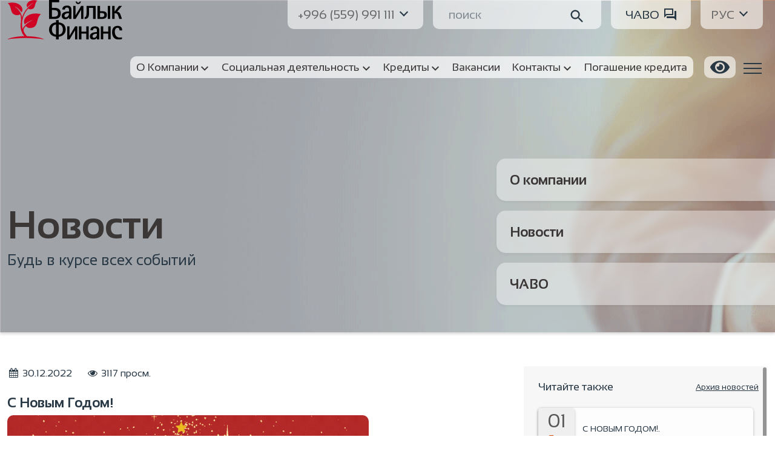

--- FILE ---
content_type: text/html; charset=UTF-8
request_url: https://bf.kg/s-novym-godom/
body_size: 32448
content:
<!doctype html>
<html lang="en">
<head>
    <title>С Новым Годом! |  Байлык Финанс</title>
    <!-- Required meta tags -->
    <meta charset="utf-8">
    <meta name="viewport" content="width=device-width, initial-scale=1, user-scalable=no"/>
	<meta http-equiv="X-UA-Compatible" content="IE=edge"/>
	<meta name="format-detection" content="telephone=no">
	<link rel="icon" type="image/png" sizes="32x32" href="https://bf.kg/wp-content/themes/bf-theme/assets/images/logo/icon-32.png">
	<link rel="icon" type="image/png" sizes="16x16" href="https://bf.kg/wp-content/themes/bf-theme/assets/images/logo/icon-16.png">

    <!-- Bootstrap CSS -->
    <link href="https://cdn.jsdelivr.net/npm/bootstrap@5.1.3/dist/css/bootstrap.min.css"
          rel="stylesheet" integrity="sha384-1BmE4kWBq78iYhFldvKuhfTAU6auU8tT94WrHftjDbrCEXSU1oBoqyl2QvZ6jIW3" crossorigin="anonymous">

    <!-- Plugins CSS -->
    <link rel="stylesheet" href="https://cdn.jsdelivr.net/npm/@splidejs/splide@3.6.9/dist/css/splide.min.css">
    <link rel="stylesheet" href="https://cdnjs.cloudflare.com/ajax/libs/overlayscrollbars/1.13.1/css/OverlayScrollbars.min.css"
          integrity="sha512-jN4O0AUkRmE6Jwc8la2I5iBmS+tCDcfUd1eq8nrZIBnDKTmCp5YxxNN1/aetnAH32qT+dDbk1aGhhoaw5cJNlw=="
          crossorigin="anonymous" referrerpolicy="no-referrer" />
    <link href="https://cdnjs.cloudflare.com/ajax/libs/slim-select/1.27.1/slimselect.min.css" rel="stylesheet" />
    <link rel="stylesheet" href="//code.jquery.com/ui/1.13.0/themes/base/jquery-ui.min.css">

    <link rel="stylesheet" href="https://bf.kg/wp-content/themes/bf-theme/assets/css/styles.css?v=1768998481">
    
		
    <style>
    	header .menu-social a {
    		margin-right: 10px;
    	}
		.partners h2 {
			display: none
		}
    	#menu-header-menu {
    		background: rgba(255,255,255, 0.7);
    		border-radius: 10px;
    	}
		#partnersSlider .splide__slide img {
			object-fit: contain !important;
		}
		.company p, .news-single__content  p {
			    text-align: justify;
		}
		ul li, p {
			text-align: justify;
		}
		.header .navbar-nav .nav-link {
			text-align: left;
		}
		.news-container-sidebar .news-info span {
		    font-size: 15px;
		    overflow: auto;
		    text-transform: unset;
		    line-height: 18px;
		    white-space: inherit;
		}
		.news-container-sidebar {
			background: rgba(255,255,255,.75);
			box-shadow: 0 1px 5px rgb(0 0 0 / 35%);
			backdrop-filter: blur(50px);
			border-radius: 10px;
			padding: 0px 15px 30px;
		}
		.news-container-sidebar .splide__pagination {
			bottom: -20px !important;
		}
		.news-container-sidebar h3 {
			margin-bottom: 0 !important;
			padding: 10px 0;
			border-radius: 10px 10px 0 0;
			font-size: 26px;
		}
		.news-container-sidebar img {
			border-radius: 10px !important;
		}
		.news-container-sidebar .news-info {
			background: white;
		}
		.news-container-sidebar .new-links {
			bottom: -24px;
			right: 5px;
			font-size: 13.5px;
			z-index: 20;
		}
		.credit-container .nav-tabs .nav-link.active, .credit-container .tab-content > .active {
			    background: rgba(239,239,240,.5);
		}
		
		.credit-online .wpcf7 {
			background: #fff;
    		padding: 40px 0;
		}
		@media (max-width: 600px) {
			.petal-icon {
				display: none;
			}
			.news-archive__date {
				font-size: 12px;
    font-weight: bold;
			}
			.main-menu__block strong {
				text-align: center
			}
		}
		
		.node-author {
			display: none
		}

		.office .credits-tabs .nav-link {
			    font-size: 18px;
			padding: 10px 20px;
		}
		.credits-tabs .nav-link {
			padding: 10px 20px;
		}
		.credits-tabs .nav-link {
			font-size: 18px;
		}
		.question-container {
			padding: 20px;
		}
		.question-container h4 {
			margin-bottom: 12px;
		}
		.faq-aside h5 {
			    margin-bottom: 27px;
		}
		
		@media (max-width: 480px) {
		  .nav.nav-tabs {
			width: 100%;
		  }
			.banner {
				background-size: cover;
			}

		}
		
		.bvi-toggle{
			margin: 0 8px;
			display: inline-flex;
			height: 36px;
			background: rgba(255,255,255,.6);
			-webkit-backdrop-filter: blur(4px);
			backdrop-filter: blur(4px);
			border-radius: 10px 10px 10px 10px;
			font-size: 20px;
			line-height: 22px;
		}
		
		.header.scrolling-active {
			height: 134px!important;
			z-index: 21;
			background: rgba(255,255,255,.9);
			box-shadow: 0 2px 4px rgb(0 0 0 / 20%);
		}
    </style>
    
    <meta name='robots' content='max-image-preview:large' />
<link rel='dns-prefetch' href='//www.googletagmanager.com' />
<link rel='dns-prefetch' href='//s.w.org' />
<script type="text/javascript">
window._wpemojiSettings = {"baseUrl":"https:\/\/s.w.org\/images\/core\/emoji\/13.1.0\/72x72\/","ext":".png","svgUrl":"https:\/\/s.w.org\/images\/core\/emoji\/13.1.0\/svg\/","svgExt":".svg","source":{"concatemoji":"https:\/\/bf.kg\/wp-includes\/js\/wp-emoji-release.min.js"}};
/*! This file is auto-generated */
!function(e,a,t){var n,r,o,i=a.createElement("canvas"),p=i.getContext&&i.getContext("2d");function s(e,t){var a=String.fromCharCode;p.clearRect(0,0,i.width,i.height),p.fillText(a.apply(this,e),0,0);e=i.toDataURL();return p.clearRect(0,0,i.width,i.height),p.fillText(a.apply(this,t),0,0),e===i.toDataURL()}function c(e){var t=a.createElement("script");t.src=e,t.defer=t.type="text/javascript",a.getElementsByTagName("head")[0].appendChild(t)}for(o=Array("flag","emoji"),t.supports={everything:!0,everythingExceptFlag:!0},r=0;r<o.length;r++)t.supports[o[r]]=function(e){if(!p||!p.fillText)return!1;switch(p.textBaseline="top",p.font="600 32px Arial",e){case"flag":return s([127987,65039,8205,9895,65039],[127987,65039,8203,9895,65039])?!1:!s([55356,56826,55356,56819],[55356,56826,8203,55356,56819])&&!s([55356,57332,56128,56423,56128,56418,56128,56421,56128,56430,56128,56423,56128,56447],[55356,57332,8203,56128,56423,8203,56128,56418,8203,56128,56421,8203,56128,56430,8203,56128,56423,8203,56128,56447]);case"emoji":return!s([10084,65039,8205,55357,56613],[10084,65039,8203,55357,56613])}return!1}(o[r]),t.supports.everything=t.supports.everything&&t.supports[o[r]],"flag"!==o[r]&&(t.supports.everythingExceptFlag=t.supports.everythingExceptFlag&&t.supports[o[r]]);t.supports.everythingExceptFlag=t.supports.everythingExceptFlag&&!t.supports.flag,t.DOMReady=!1,t.readyCallback=function(){t.DOMReady=!0},t.supports.everything||(n=function(){t.readyCallback()},a.addEventListener?(a.addEventListener("DOMContentLoaded",n,!1),e.addEventListener("load",n,!1)):(e.attachEvent("onload",n),a.attachEvent("onreadystatechange",function(){"complete"===a.readyState&&t.readyCallback()})),(n=t.source||{}).concatemoji?c(n.concatemoji):n.wpemoji&&n.twemoji&&(c(n.twemoji),c(n.wpemoji)))}(window,document,window._wpemojiSettings);
</script>
<style type="text/css">
img.wp-smiley,
img.emoji {
	display: inline !important;
	border: none !important;
	box-shadow: none !important;
	height: 1em !important;
	width: 1em !important;
	margin: 0 0.07em !important;
	vertical-align: -0.1em !important;
	background: none !important;
	padding: 0 !important;
}
</style>
	<link rel='stylesheet' id='wp-block-library-css'  href='https://bf.kg/wp-includes/css/dist/block-library/style.min.css' type='text/css' media='all' />
<style id='global-styles-inline-css' type='text/css'>
body{--wp--preset--color--black: #000000;--wp--preset--color--cyan-bluish-gray: #abb8c3;--wp--preset--color--white: #ffffff;--wp--preset--color--pale-pink: #f78da7;--wp--preset--color--vivid-red: #cf2e2e;--wp--preset--color--luminous-vivid-orange: #ff6900;--wp--preset--color--luminous-vivid-amber: #fcb900;--wp--preset--color--light-green-cyan: #7bdcb5;--wp--preset--color--vivid-green-cyan: #00d084;--wp--preset--color--pale-cyan-blue: #8ed1fc;--wp--preset--color--vivid-cyan-blue: #0693e3;--wp--preset--color--vivid-purple: #9b51e0;--wp--preset--gradient--vivid-cyan-blue-to-vivid-purple: linear-gradient(135deg,rgba(6,147,227,1) 0%,rgb(155,81,224) 100%);--wp--preset--gradient--light-green-cyan-to-vivid-green-cyan: linear-gradient(135deg,rgb(122,220,180) 0%,rgb(0,208,130) 100%);--wp--preset--gradient--luminous-vivid-amber-to-luminous-vivid-orange: linear-gradient(135deg,rgba(252,185,0,1) 0%,rgba(255,105,0,1) 100%);--wp--preset--gradient--luminous-vivid-orange-to-vivid-red: linear-gradient(135deg,rgba(255,105,0,1) 0%,rgb(207,46,46) 100%);--wp--preset--gradient--very-light-gray-to-cyan-bluish-gray: linear-gradient(135deg,rgb(238,238,238) 0%,rgb(169,184,195) 100%);--wp--preset--gradient--cool-to-warm-spectrum: linear-gradient(135deg,rgb(74,234,220) 0%,rgb(151,120,209) 20%,rgb(207,42,186) 40%,rgb(238,44,130) 60%,rgb(251,105,98) 80%,rgb(254,248,76) 100%);--wp--preset--gradient--blush-light-purple: linear-gradient(135deg,rgb(255,206,236) 0%,rgb(152,150,240) 100%);--wp--preset--gradient--blush-bordeaux: linear-gradient(135deg,rgb(254,205,165) 0%,rgb(254,45,45) 50%,rgb(107,0,62) 100%);--wp--preset--gradient--luminous-dusk: linear-gradient(135deg,rgb(255,203,112) 0%,rgb(199,81,192) 50%,rgb(65,88,208) 100%);--wp--preset--gradient--pale-ocean: linear-gradient(135deg,rgb(255,245,203) 0%,rgb(182,227,212) 50%,rgb(51,167,181) 100%);--wp--preset--gradient--electric-grass: linear-gradient(135deg,rgb(202,248,128) 0%,rgb(113,206,126) 100%);--wp--preset--gradient--midnight: linear-gradient(135deg,rgb(2,3,129) 0%,rgb(40,116,252) 100%);--wp--preset--duotone--dark-grayscale: url('#wp-duotone-dark-grayscale');--wp--preset--duotone--grayscale: url('#wp-duotone-grayscale');--wp--preset--duotone--purple-yellow: url('#wp-duotone-purple-yellow');--wp--preset--duotone--blue-red: url('#wp-duotone-blue-red');--wp--preset--duotone--midnight: url('#wp-duotone-midnight');--wp--preset--duotone--magenta-yellow: url('#wp-duotone-magenta-yellow');--wp--preset--duotone--purple-green: url('#wp-duotone-purple-green');--wp--preset--duotone--blue-orange: url('#wp-duotone-blue-orange');--wp--preset--font-size--small: 13px;--wp--preset--font-size--medium: 20px;--wp--preset--font-size--large: 36px;--wp--preset--font-size--x-large: 42px;}.has-black-color{color: var(--wp--preset--color--black) !important;}.has-cyan-bluish-gray-color{color: var(--wp--preset--color--cyan-bluish-gray) !important;}.has-white-color{color: var(--wp--preset--color--white) !important;}.has-pale-pink-color{color: var(--wp--preset--color--pale-pink) !important;}.has-vivid-red-color{color: var(--wp--preset--color--vivid-red) !important;}.has-luminous-vivid-orange-color{color: var(--wp--preset--color--luminous-vivid-orange) !important;}.has-luminous-vivid-amber-color{color: var(--wp--preset--color--luminous-vivid-amber) !important;}.has-light-green-cyan-color{color: var(--wp--preset--color--light-green-cyan) !important;}.has-vivid-green-cyan-color{color: var(--wp--preset--color--vivid-green-cyan) !important;}.has-pale-cyan-blue-color{color: var(--wp--preset--color--pale-cyan-blue) !important;}.has-vivid-cyan-blue-color{color: var(--wp--preset--color--vivid-cyan-blue) !important;}.has-vivid-purple-color{color: var(--wp--preset--color--vivid-purple) !important;}.has-black-background-color{background-color: var(--wp--preset--color--black) !important;}.has-cyan-bluish-gray-background-color{background-color: var(--wp--preset--color--cyan-bluish-gray) !important;}.has-white-background-color{background-color: var(--wp--preset--color--white) !important;}.has-pale-pink-background-color{background-color: var(--wp--preset--color--pale-pink) !important;}.has-vivid-red-background-color{background-color: var(--wp--preset--color--vivid-red) !important;}.has-luminous-vivid-orange-background-color{background-color: var(--wp--preset--color--luminous-vivid-orange) !important;}.has-luminous-vivid-amber-background-color{background-color: var(--wp--preset--color--luminous-vivid-amber) !important;}.has-light-green-cyan-background-color{background-color: var(--wp--preset--color--light-green-cyan) !important;}.has-vivid-green-cyan-background-color{background-color: var(--wp--preset--color--vivid-green-cyan) !important;}.has-pale-cyan-blue-background-color{background-color: var(--wp--preset--color--pale-cyan-blue) !important;}.has-vivid-cyan-blue-background-color{background-color: var(--wp--preset--color--vivid-cyan-blue) !important;}.has-vivid-purple-background-color{background-color: var(--wp--preset--color--vivid-purple) !important;}.has-black-border-color{border-color: var(--wp--preset--color--black) !important;}.has-cyan-bluish-gray-border-color{border-color: var(--wp--preset--color--cyan-bluish-gray) !important;}.has-white-border-color{border-color: var(--wp--preset--color--white) !important;}.has-pale-pink-border-color{border-color: var(--wp--preset--color--pale-pink) !important;}.has-vivid-red-border-color{border-color: var(--wp--preset--color--vivid-red) !important;}.has-luminous-vivid-orange-border-color{border-color: var(--wp--preset--color--luminous-vivid-orange) !important;}.has-luminous-vivid-amber-border-color{border-color: var(--wp--preset--color--luminous-vivid-amber) !important;}.has-light-green-cyan-border-color{border-color: var(--wp--preset--color--light-green-cyan) !important;}.has-vivid-green-cyan-border-color{border-color: var(--wp--preset--color--vivid-green-cyan) !important;}.has-pale-cyan-blue-border-color{border-color: var(--wp--preset--color--pale-cyan-blue) !important;}.has-vivid-cyan-blue-border-color{border-color: var(--wp--preset--color--vivid-cyan-blue) !important;}.has-vivid-purple-border-color{border-color: var(--wp--preset--color--vivid-purple) !important;}.has-vivid-cyan-blue-to-vivid-purple-gradient-background{background: var(--wp--preset--gradient--vivid-cyan-blue-to-vivid-purple) !important;}.has-light-green-cyan-to-vivid-green-cyan-gradient-background{background: var(--wp--preset--gradient--light-green-cyan-to-vivid-green-cyan) !important;}.has-luminous-vivid-amber-to-luminous-vivid-orange-gradient-background{background: var(--wp--preset--gradient--luminous-vivid-amber-to-luminous-vivid-orange) !important;}.has-luminous-vivid-orange-to-vivid-red-gradient-background{background: var(--wp--preset--gradient--luminous-vivid-orange-to-vivid-red) !important;}.has-very-light-gray-to-cyan-bluish-gray-gradient-background{background: var(--wp--preset--gradient--very-light-gray-to-cyan-bluish-gray) !important;}.has-cool-to-warm-spectrum-gradient-background{background: var(--wp--preset--gradient--cool-to-warm-spectrum) !important;}.has-blush-light-purple-gradient-background{background: var(--wp--preset--gradient--blush-light-purple) !important;}.has-blush-bordeaux-gradient-background{background: var(--wp--preset--gradient--blush-bordeaux) !important;}.has-luminous-dusk-gradient-background{background: var(--wp--preset--gradient--luminous-dusk) !important;}.has-pale-ocean-gradient-background{background: var(--wp--preset--gradient--pale-ocean) !important;}.has-electric-grass-gradient-background{background: var(--wp--preset--gradient--electric-grass) !important;}.has-midnight-gradient-background{background: var(--wp--preset--gradient--midnight) !important;}.has-small-font-size{font-size: var(--wp--preset--font-size--small) !important;}.has-medium-font-size{font-size: var(--wp--preset--font-size--medium) !important;}.has-large-font-size{font-size: var(--wp--preset--font-size--large) !important;}.has-x-large-font-size{font-size: var(--wp--preset--font-size--x-large) !important;}
</style>
<link rel='stylesheet' id='contact-form-7-css'  href='https://bf.kg/wp-content/plugins/contact-form-7/includes/css/styles.css' type='text/css' media='all' />
<link rel='stylesheet' id='sp-ea-font-awesome-css'  href='https://bf.kg/wp-content/plugins/easy-accordion-free/public/assets/css/font-awesome.min.css' type='text/css' media='all' />
<link rel='stylesheet' id='sp-ea-style-css'  href='https://bf.kg/wp-content/plugins/easy-accordion-free/public/assets/css/ea-style.css' type='text/css' media='all' />
<style id='sp-ea-style-inline-css' type='text/css'>
#sp-ea-9904 .spcollapsing { height: 0; overflow: hidden; transition-property: height;transition-duration: 300ms;}#sp-ea-9904.sp-easy-accordion>.sp-ea-single {border: 1px solid #e2e2e2; }#sp-ea-9904.sp-easy-accordion>.sp-ea-single>.ea-header a {color: #444;}#sp-ea-9904.sp-easy-accordion>.sp-ea-single>.sp-collapse>.ea-body {background: #fff; color: #444;}#sp-ea-9904.sp-easy-accordion>.sp-ea-single {background: #eee;}#sp-ea-9904.sp-easy-accordion>.sp-ea-single>.ea-header a .ea-expand-icon.fa { float: left; color: #444;font-size: 16px;}#sp-ea-9901 .spcollapsing { height: 0; overflow: hidden; transition-property: height;transition-duration: 300ms;}#sp-ea-9901.sp-easy-accordion>.sp-ea-single {border: 1px solid #e2e2e2; }#sp-ea-9901.sp-easy-accordion>.sp-ea-single>.ea-header a {color: #444;}#sp-ea-9901.sp-easy-accordion>.sp-ea-single>.sp-collapse>.ea-body {background: #fff; color: #444;}#sp-ea-9901.sp-easy-accordion>.sp-ea-single {background: #eee;}#sp-ea-9901.sp-easy-accordion>.sp-ea-single>.ea-header a .ea-expand-icon.fa { float: left; color: #444;font-size: 16px;}#sp-ea-9898 .spcollapsing { height: 0; overflow: hidden; transition-property: height;transition-duration: 300ms;}#sp-ea-9898.sp-easy-accordion>.sp-ea-single {border: 1px solid #e2e2e2; }#sp-ea-9898.sp-easy-accordion>.sp-ea-single>.ea-header a {color: #444;}#sp-ea-9898.sp-easy-accordion>.sp-ea-single>.sp-collapse>.ea-body {background: #fff; color: #444;}#sp-ea-9898.sp-easy-accordion>.sp-ea-single {background: #eee;}#sp-ea-9898.sp-easy-accordion>.sp-ea-single>.ea-header a .ea-expand-icon.fa { float: left; color: #444;font-size: 16px;}#sp-ea-9874 .spcollapsing { height: 0; overflow: hidden; transition-property: height;transition-duration: 300ms;}#sp-ea-9874.sp-easy-accordion>.sp-ea-single {border: 1px solid #e2e2e2; }#sp-ea-9874.sp-easy-accordion>.sp-ea-single>.ea-header a {color: #444;}#sp-ea-9874.sp-easy-accordion>.sp-ea-single>.sp-collapse>.ea-body {background: #fff; color: #444;}#sp-ea-9874.sp-easy-accordion>.sp-ea-single {background: #eee;}#sp-ea-9874.sp-easy-accordion>.sp-ea-single>.ea-header a .ea-expand-icon.fa { float: left; color: #444;font-size: 16px;}#sp-ea-9836 .spcollapsing { height: 0; overflow: hidden; transition-property: height;transition-duration: 300ms;}#sp-ea-9836.sp-easy-accordion>.sp-ea-single {border: 1px solid #e2e2e2; }#sp-ea-9836.sp-easy-accordion>.sp-ea-single>.ea-header a {color: #444;}#sp-ea-9836.sp-easy-accordion>.sp-ea-single>.sp-collapse>.ea-body {background: #fff; color: #444;}#sp-ea-9836.sp-easy-accordion>.sp-ea-single {background: #eee;}#sp-ea-9836.sp-easy-accordion>.sp-ea-single>.ea-header a .ea-expand-icon.fa { float: left; color: #444;font-size: 16px;}#sp-ea-9832 .spcollapsing { height: 0; overflow: hidden; transition-property: height;transition-duration: 300ms;}#sp-ea-9832.sp-easy-accordion>.sp-ea-single {border: 1px solid #e2e2e2; }#sp-ea-9832.sp-easy-accordion>.sp-ea-single>.ea-header a {color: #444;}#sp-ea-9832.sp-easy-accordion>.sp-ea-single>.sp-collapse>.ea-body {background: #fff; color: #444;}#sp-ea-9832.sp-easy-accordion>.sp-ea-single {background: #eee;}#sp-ea-9832.sp-easy-accordion>.sp-ea-single>.ea-header a .ea-expand-icon.fa { float: left; color: #444;font-size: 16px;}#sp-ea-9830 .spcollapsing { height: 0; overflow: hidden; transition-property: height;transition-duration: 300ms;}#sp-ea-9830.sp-easy-accordion>.sp-ea-single {border: 1px solid #e2e2e2; }#sp-ea-9830.sp-easy-accordion>.sp-ea-single>.ea-header a {color: #444;}#sp-ea-9830.sp-easy-accordion>.sp-ea-single>.sp-collapse>.ea-body {background: #fff; color: #444;}#sp-ea-9830.sp-easy-accordion>.sp-ea-single {background: #eee;}#sp-ea-9830.sp-easy-accordion>.sp-ea-single>.ea-header a .ea-expand-icon.fa { float: left; color: #444;font-size: 16px;}#sp-ea-9813 .spcollapsing { height: 0; overflow: hidden; transition-property: height;transition-duration: 300ms;}#sp-ea-9813.sp-easy-accordion>.sp-ea-single {border: 1px solid #e2e2e2; }#sp-ea-9813.sp-easy-accordion>.sp-ea-single>.ea-header a {color: #444;}#sp-ea-9813.sp-easy-accordion>.sp-ea-single>.sp-collapse>.ea-body {background: #fff; color: #444;}#sp-ea-9813.sp-easy-accordion>.sp-ea-single {background: #eee;}#sp-ea-9813.sp-easy-accordion>.sp-ea-single>.ea-header a .ea-expand-icon.fa { float: left; color: #444;font-size: 16px;}#sp-ea-9441 .spcollapsing { height: 0; overflow: hidden; transition-property: height;transition-duration: 300ms;}#sp-ea-9441.sp-easy-accordion>.sp-ea-single {border: 1px solid #e2e2e2; }#sp-ea-9441.sp-easy-accordion>.sp-ea-single>.ea-header a {color: #444;}#sp-ea-9441.sp-easy-accordion>.sp-ea-single>.sp-collapse>.ea-body {background: #fff; color: #444;}#sp-ea-9441.sp-easy-accordion>.sp-ea-single {background: #eee;}#sp-ea-9441.sp-easy-accordion>.sp-ea-single>.ea-header a .ea-expand-icon.fa { float: left; color: #444;font-size: 16px;}#sp-ea-9430 .spcollapsing { height: 0; overflow: hidden; transition-property: height;transition-duration: 300ms;}#sp-ea-9430.sp-easy-accordion>.sp-ea-single {border: 1px solid #e2e2e2; }#sp-ea-9430.sp-easy-accordion>.sp-ea-single>.ea-header a {color: #444;}#sp-ea-9430.sp-easy-accordion>.sp-ea-single>.sp-collapse>.ea-body {background: #fff; color: #444;}#sp-ea-9430.sp-easy-accordion>.sp-ea-single {background: #eee;}#sp-ea-9430.sp-easy-accordion>.sp-ea-single>.ea-header a .ea-expand-icon.fa { float: left; color: #444;font-size: 16px;}#sp-ea-9422 .spcollapsing { height: 0; overflow: hidden; transition-property: height;transition-duration: 300ms;}#sp-ea-9422.sp-easy-accordion>.sp-ea-single {border: 1px solid #e2e2e2; }#sp-ea-9422.sp-easy-accordion>.sp-ea-single>.ea-header a {color: #444;}#sp-ea-9422.sp-easy-accordion>.sp-ea-single>.sp-collapse>.ea-body {background: #fff; color: #444;}#sp-ea-9422.sp-easy-accordion>.sp-ea-single {background: #eee;}#sp-ea-9422.sp-easy-accordion>.sp-ea-single>.ea-header a .ea-expand-icon.fa { float: left; color: #444;font-size: 16px;}#sp-ea-9179 .spcollapsing { height: 0; overflow: hidden; transition-property: height;transition-duration: 300ms;}#sp-ea-9179.sp-easy-accordion>.sp-ea-single {border: 1px solid #e2e2e2; }#sp-ea-9179.sp-easy-accordion>.sp-ea-single>.ea-header a {color: #444;}#sp-ea-9179.sp-easy-accordion>.sp-ea-single>.sp-collapse>.ea-body {background: #fff; color: #444;}#sp-ea-9179.sp-easy-accordion>.sp-ea-single {background: #eee;}#sp-ea-9179.sp-easy-accordion>.sp-ea-single>.ea-header a .ea-expand-icon.fa { float: left; color: #444;font-size: 16px;}#sp-ea-2525 .spcollapsing { height: 0; overflow: hidden; transition-property: height;transition-duration: 300ms;}#sp-ea-2525.sp-easy-accordion>.sp-ea-single {border: 1px solid #e2e2e2; }#sp-ea-2525.sp-easy-accordion>.sp-ea-single>.ea-header a {color: #444;}#sp-ea-2525.sp-easy-accordion>.sp-ea-single>.sp-collapse>.ea-body {background: #fff; color: #444;}#sp-ea-2525.sp-easy-accordion>.sp-ea-single {background: #eee;}#sp-ea-2525.sp-easy-accordion>.sp-ea-single>.ea-header a .ea-expand-icon.fa { float: left; color: #444;font-size: 16px;}#sp-ea-610 .spcollapsing { height: 0; overflow: hidden; transition-property: height;transition-duration: 300ms;}#sp-ea-610.sp-easy-accordion>.sp-ea-single {border: 1px solid #e2e2e2; }#sp-ea-610.sp-easy-accordion>.sp-ea-single>.ea-header a {color: #444;}#sp-ea-610.sp-easy-accordion>.sp-ea-single>.sp-collapse>.ea-body {background: #fff; color: #444;}#sp-ea-610.sp-easy-accordion>.sp-ea-single {background: #eee;}#sp-ea-610.sp-easy-accordion>.sp-ea-single>.ea-header a .ea-expand-icon.fa { float: left; color: #444;font-size: 16px;}#sp-ea-8151 .spcollapsing { height: 0; overflow: hidden; transition-property: height;transition-duration: 300ms;}#sp-ea-8151.sp-easy-accordion>.sp-ea-single {border: 1px solid #e2e2e2; }#sp-ea-8151.sp-easy-accordion>.sp-ea-single>.ea-header a {color: #444;}#sp-ea-8151.sp-easy-accordion>.sp-ea-single>.sp-collapse>.ea-body {background: #fff; color: #444;}#sp-ea-8151.sp-easy-accordion>.sp-ea-single {background: #eee;}#sp-ea-8151.sp-easy-accordion>.sp-ea-single>.ea-header a .ea-expand-icon.fa { float: left; color: #444;font-size: 16px;}#sp-ea-3764 .spcollapsing { height: 0; overflow: hidden; transition-property: height;transition-duration: 300ms;}#sp-ea-3764.sp-easy-accordion>.sp-ea-single {border: 1px solid #e2e2e2; }#sp-ea-3764.sp-easy-accordion>.sp-ea-single>.ea-header a {color: #444;}#sp-ea-3764.sp-easy-accordion>.sp-ea-single>.sp-collapse>.ea-body {background: #fff; color: #444;}#sp-ea-3764.sp-easy-accordion>.sp-ea-single {background: #eee;}#sp-ea-3764.sp-easy-accordion>.sp-ea-single>.ea-header a .ea-expand-icon.fa { float: left; color: #444;font-size: 16px;}#sp-ea-3476 .spcollapsing { height: 0; overflow: hidden; transition-property: height;transition-duration: 300ms;}#sp-ea-3476.sp-easy-accordion>.sp-ea-single {border: 1px solid #e2e2e2; }#sp-ea-3476.sp-easy-accordion>.sp-ea-single>.ea-header a {color: #444;}#sp-ea-3476.sp-easy-accordion>.sp-ea-single>.sp-collapse>.ea-body {background: #fff; color: #444;}#sp-ea-3476.sp-easy-accordion>.sp-ea-single {background: #eee;}#sp-ea-3476.sp-easy-accordion>.sp-ea-single>.ea-header a .ea-expand-icon.fa { float: left; color: #444;font-size: 16px;}#sp-ea-3471 .spcollapsing { height: 0; overflow: hidden; transition-property: height;transition-duration: 300ms;}#sp-ea-3471.sp-easy-accordion>.sp-ea-single {border: 1px solid #e2e2e2; }#sp-ea-3471.sp-easy-accordion>.sp-ea-single>.ea-header a {color: #444;}#sp-ea-3471.sp-easy-accordion>.sp-ea-single>.sp-collapse>.ea-body {background: #fff; color: #444;}#sp-ea-3471.sp-easy-accordion>.sp-ea-single {background: #eee;}#sp-ea-3471.sp-easy-accordion>.sp-ea-single>.ea-header a .ea-expand-icon.fa { float: left; color: #444;font-size: 16px;}#sp-ea-3300 .spcollapsing { height: 0; overflow: hidden; transition-property: height;transition-duration: 300ms;}#sp-ea-3300.sp-easy-accordion>.sp-ea-single {border: 1px solid #e2e2e2; }#sp-ea-3300.sp-easy-accordion>.sp-ea-single>.ea-header a {color: #444;}#sp-ea-3300.sp-easy-accordion>.sp-ea-single>.sp-collapse>.ea-body {background: #fff; color: #444;}#sp-ea-3300.sp-easy-accordion>.sp-ea-single {background: #eee;}#sp-ea-3300.sp-easy-accordion>.sp-ea-single>.ea-header a .ea-expand-icon.fa { float: left; color: #444;font-size: 16px;}#sp-ea-2780 .spcollapsing { height: 0; overflow: hidden; transition-property: height;transition-duration: 300ms;}#sp-ea-2780.sp-easy-accordion>.sp-ea-single {border: 1px solid #e2e2e2; }#sp-ea-2780.sp-easy-accordion>.sp-ea-single>.ea-header a {color: #444;}#sp-ea-2780.sp-easy-accordion>.sp-ea-single>.sp-collapse>.ea-body {background: #fff; color: #444;}#sp-ea-2780.sp-easy-accordion>.sp-ea-single {background: #eee;}#sp-ea-2780.sp-easy-accordion>.sp-ea-single>.ea-header a .ea-expand-icon.fa { float: left; color: #444;font-size: 16px;}#sp-ea-2781 .spcollapsing { height: 0; overflow: hidden; transition-property: height;transition-duration: 300ms;}#sp-ea-2781.sp-easy-accordion>.sp-ea-single {border: 1px solid #e2e2e2; }#sp-ea-2781.sp-easy-accordion>.sp-ea-single>.ea-header a {color: #444;}#sp-ea-2781.sp-easy-accordion>.sp-ea-single>.sp-collapse>.ea-body {background: #fff; color: #444;}#sp-ea-2781.sp-easy-accordion>.sp-ea-single {background: #eee;}#sp-ea-2781.sp-easy-accordion>.sp-ea-single>.ea-header a .ea-expand-icon.fa { float: left; color: #444;font-size: 16px;}#sp-ea-2779 .spcollapsing { height: 0; overflow: hidden; transition-property: height;transition-duration: 300ms;}#sp-ea-2779.sp-easy-accordion>.sp-ea-single {border: 1px solid #e2e2e2; }#sp-ea-2779.sp-easy-accordion>.sp-ea-single>.ea-header a {color: #444;}#sp-ea-2779.sp-easy-accordion>.sp-ea-single>.sp-collapse>.ea-body {background: #fff; color: #444;}#sp-ea-2779.sp-easy-accordion>.sp-ea-single {background: #eee;}#sp-ea-2779.sp-easy-accordion>.sp-ea-single>.ea-header a .ea-expand-icon.fa { float: left; color: #444;font-size: 16px;}#sp-ea-2778 .spcollapsing { height: 0; overflow: hidden; transition-property: height;transition-duration: 300ms;}#sp-ea-2778.sp-easy-accordion>.sp-ea-single {border: 1px solid #e2e2e2; }#sp-ea-2778.sp-easy-accordion>.sp-ea-single>.ea-header a {color: #444;}#sp-ea-2778.sp-easy-accordion>.sp-ea-single>.sp-collapse>.ea-body {background: #fff; color: #444;}#sp-ea-2778.sp-easy-accordion>.sp-ea-single {background: #eee;}#sp-ea-2778.sp-easy-accordion>.sp-ea-single>.ea-header a .ea-expand-icon.fa { float: left; color: #444;font-size: 16px;}#sp-ea-2777 .spcollapsing { height: 0; overflow: hidden; transition-property: height;transition-duration: 300ms;}#sp-ea-2777.sp-easy-accordion>.sp-ea-single {border: 1px solid #e2e2e2; }#sp-ea-2777.sp-easy-accordion>.sp-ea-single>.ea-header a {color: #444;}#sp-ea-2777.sp-easy-accordion>.sp-ea-single>.sp-collapse>.ea-body {background: #fff; color: #444;}#sp-ea-2777.sp-easy-accordion>.sp-ea-single {background: #eee;}#sp-ea-2777.sp-easy-accordion>.sp-ea-single>.ea-header a .ea-expand-icon.fa { float: left; color: #444;font-size: 16px;}#sp-ea-2776 .spcollapsing { height: 0; overflow: hidden; transition-property: height;transition-duration: 300ms;}#sp-ea-2776.sp-easy-accordion>.sp-ea-single {border: 1px solid #e2e2e2; }#sp-ea-2776.sp-easy-accordion>.sp-ea-single>.ea-header a {color: #444;}#sp-ea-2776.sp-easy-accordion>.sp-ea-single>.sp-collapse>.ea-body {background: #fff; color: #444;}#sp-ea-2776.sp-easy-accordion>.sp-ea-single {background: #eee;}#sp-ea-2776.sp-easy-accordion>.sp-ea-single>.ea-header a .ea-expand-icon.fa { float: left; color: #444;font-size: 16px;}#sp-ea-2774 .spcollapsing { height: 0; overflow: hidden; transition-property: height;transition-duration: 300ms;}#sp-ea-2774.sp-easy-accordion>.sp-ea-single {border: 1px solid #e2e2e2; }#sp-ea-2774.sp-easy-accordion>.sp-ea-single>.ea-header a {color: #444;}#sp-ea-2774.sp-easy-accordion>.sp-ea-single>.sp-collapse>.ea-body {background: #fff; color: #444;}#sp-ea-2774.sp-easy-accordion>.sp-ea-single {background: #eee;}#sp-ea-2774.sp-easy-accordion>.sp-ea-single>.ea-header a .ea-expand-icon.fa { float: left; color: #444;font-size: 16px;}#sp-ea-2775 .spcollapsing { height: 0; overflow: hidden; transition-property: height;transition-duration: 300ms;}#sp-ea-2775.sp-easy-accordion>.sp-ea-single {border: 1px solid #e2e2e2; }#sp-ea-2775.sp-easy-accordion>.sp-ea-single>.ea-header a {color: #444;}#sp-ea-2775.sp-easy-accordion>.sp-ea-single>.sp-collapse>.ea-body {background: #fff; color: #444;}#sp-ea-2775.sp-easy-accordion>.sp-ea-single {background: #eee;}#sp-ea-2775.sp-easy-accordion>.sp-ea-single>.ea-header a .ea-expand-icon.fa { float: left; color: #444;font-size: 16px;}#sp-ea-2773 .spcollapsing { height: 0; overflow: hidden; transition-property: height;transition-duration: 300ms;}#sp-ea-2773.sp-easy-accordion>.sp-ea-single {border: 1px solid #e2e2e2; }#sp-ea-2773.sp-easy-accordion>.sp-ea-single>.ea-header a {color: #444;}#sp-ea-2773.sp-easy-accordion>.sp-ea-single>.sp-collapse>.ea-body {background: #fff; color: #444;}#sp-ea-2773.sp-easy-accordion>.sp-ea-single {background: #eee;}#sp-ea-2773.sp-easy-accordion>.sp-ea-single>.ea-header a .ea-expand-icon.fa { float: left; color: #444;font-size: 16px;}#sp-ea-2768 .spcollapsing { height: 0; overflow: hidden; transition-property: height;transition-duration: 300ms;}#sp-ea-2768.sp-easy-accordion>.sp-ea-single {border: 1px solid #e2e2e2; }#sp-ea-2768.sp-easy-accordion>.sp-ea-single>.ea-header a {color: #444;}#sp-ea-2768.sp-easy-accordion>.sp-ea-single>.sp-collapse>.ea-body {background: #fff; color: #444;}#sp-ea-2768.sp-easy-accordion>.sp-ea-single {background: #eee;}#sp-ea-2768.sp-easy-accordion>.sp-ea-single>.ea-header a .ea-expand-icon.fa { float: left; color: #444;font-size: 16px;}#sp-ea-2769 .spcollapsing { height: 0; overflow: hidden; transition-property: height;transition-duration: 300ms;}#sp-ea-2769.sp-easy-accordion>.sp-ea-single {border: 1px solid #e2e2e2; }#sp-ea-2769.sp-easy-accordion>.sp-ea-single>.ea-header a {color: #444;}#sp-ea-2769.sp-easy-accordion>.sp-ea-single>.sp-collapse>.ea-body {background: #fff; color: #444;}#sp-ea-2769.sp-easy-accordion>.sp-ea-single {background: #eee;}#sp-ea-2769.sp-easy-accordion>.sp-ea-single>.ea-header a .ea-expand-icon.fa { float: left; color: #444;font-size: 16px;}#sp-ea-2770 .spcollapsing { height: 0; overflow: hidden; transition-property: height;transition-duration: 300ms;}#sp-ea-2770.sp-easy-accordion>.sp-ea-single {border: 1px solid #e2e2e2; }#sp-ea-2770.sp-easy-accordion>.sp-ea-single>.ea-header a {color: #444;}#sp-ea-2770.sp-easy-accordion>.sp-ea-single>.sp-collapse>.ea-body {background: #fff; color: #444;}#sp-ea-2770.sp-easy-accordion>.sp-ea-single {background: #eee;}#sp-ea-2770.sp-easy-accordion>.sp-ea-single>.ea-header a .ea-expand-icon.fa { float: left; color: #444;font-size: 16px;}#sp-ea-2771 .spcollapsing { height: 0; overflow: hidden; transition-property: height;transition-duration: 300ms;}#sp-ea-2771.sp-easy-accordion>.sp-ea-single {border: 1px solid #e2e2e2; }#sp-ea-2771.sp-easy-accordion>.sp-ea-single>.ea-header a {color: #444;}#sp-ea-2771.sp-easy-accordion>.sp-ea-single>.sp-collapse>.ea-body {background: #fff; color: #444;}#sp-ea-2771.sp-easy-accordion>.sp-ea-single {background: #eee;}#sp-ea-2771.sp-easy-accordion>.sp-ea-single>.ea-header a .ea-expand-icon.fa { float: left; color: #444;font-size: 16px;}#sp-ea-2772 .spcollapsing { height: 0; overflow: hidden; transition-property: height;transition-duration: 300ms;}#sp-ea-2772.sp-easy-accordion>.sp-ea-single {border: 1px solid #e2e2e2; }#sp-ea-2772.sp-easy-accordion>.sp-ea-single>.ea-header a {color: #444;}#sp-ea-2772.sp-easy-accordion>.sp-ea-single>.sp-collapse>.ea-body {background: #fff; color: #444;}#sp-ea-2772.sp-easy-accordion>.sp-ea-single {background: #eee;}#sp-ea-2772.sp-easy-accordion>.sp-ea-single>.ea-header a .ea-expand-icon.fa { float: left; color: #444;font-size: 16px;}#sp-ea-2767 .spcollapsing { height: 0; overflow: hidden; transition-property: height;transition-duration: 300ms;}#sp-ea-2767.sp-easy-accordion>.sp-ea-single {border: 1px solid #e2e2e2; }#sp-ea-2767.sp-easy-accordion>.sp-ea-single>.ea-header a {color: #444;}#sp-ea-2767.sp-easy-accordion>.sp-ea-single>.sp-collapse>.ea-body {background: #fff; color: #444;}#sp-ea-2767.sp-easy-accordion>.sp-ea-single {background: #eee;}#sp-ea-2767.sp-easy-accordion>.sp-ea-single>.ea-header a .ea-expand-icon.fa { float: left; color: #444;font-size: 16px;}#sp-ea-2766 .spcollapsing { height: 0; overflow: hidden; transition-property: height;transition-duration: 300ms;}#sp-ea-2766.sp-easy-accordion>.sp-ea-single {border: 1px solid #e2e2e2; }#sp-ea-2766.sp-easy-accordion>.sp-ea-single>.ea-header a {color: #444;}#sp-ea-2766.sp-easy-accordion>.sp-ea-single>.sp-collapse>.ea-body {background: #fff; color: #444;}#sp-ea-2766.sp-easy-accordion>.sp-ea-single {background: #eee;}#sp-ea-2766.sp-easy-accordion>.sp-ea-single>.ea-header a .ea-expand-icon.fa { float: left; color: #444;font-size: 16px;}#sp-ea-2765 .spcollapsing { height: 0; overflow: hidden; transition-property: height;transition-duration: 300ms;}#sp-ea-2765.sp-easy-accordion>.sp-ea-single {border: 1px solid #e2e2e2; }#sp-ea-2765.sp-easy-accordion>.sp-ea-single>.ea-header a {color: #444;}#sp-ea-2765.sp-easy-accordion>.sp-ea-single>.sp-collapse>.ea-body {background: #fff; color: #444;}#sp-ea-2765.sp-easy-accordion>.sp-ea-single {background: #eee;}#sp-ea-2765.sp-easy-accordion>.sp-ea-single>.ea-header a .ea-expand-icon.fa { float: left; color: #444;font-size: 16px;}#sp-ea-2763 .spcollapsing { height: 0; overflow: hidden; transition-property: height;transition-duration: 300ms;}#sp-ea-2763.sp-easy-accordion>.sp-ea-single {border: 1px solid #e2e2e2; }#sp-ea-2763.sp-easy-accordion>.sp-ea-single>.ea-header a {color: #444;}#sp-ea-2763.sp-easy-accordion>.sp-ea-single>.sp-collapse>.ea-body {background: #fff; color: #444;}#sp-ea-2763.sp-easy-accordion>.sp-ea-single {background: #eee;}#sp-ea-2763.sp-easy-accordion>.sp-ea-single>.ea-header a .ea-expand-icon.fa { float: left; color: #444;font-size: 16px;}#sp-ea-2760 .spcollapsing { height: 0; overflow: hidden; transition-property: height;transition-duration: 300ms;}#sp-ea-2760.sp-easy-accordion>.sp-ea-single {border: 1px solid #e2e2e2; }#sp-ea-2760.sp-easy-accordion>.sp-ea-single>.ea-header a {color: #444;}#sp-ea-2760.sp-easy-accordion>.sp-ea-single>.sp-collapse>.ea-body {background: #fff; color: #444;}#sp-ea-2760.sp-easy-accordion>.sp-ea-single {background: #eee;}#sp-ea-2760.sp-easy-accordion>.sp-ea-single>.ea-header a .ea-expand-icon.fa { float: left; color: #444;font-size: 16px;}#sp-ea-2761 .spcollapsing { height: 0; overflow: hidden; transition-property: height;transition-duration: 300ms;}#sp-ea-2761.sp-easy-accordion>.sp-ea-single {border: 1px solid #e2e2e2; }#sp-ea-2761.sp-easy-accordion>.sp-ea-single>.ea-header a {color: #444;}#sp-ea-2761.sp-easy-accordion>.sp-ea-single>.sp-collapse>.ea-body {background: #fff; color: #444;}#sp-ea-2761.sp-easy-accordion>.sp-ea-single {background: #eee;}#sp-ea-2761.sp-easy-accordion>.sp-ea-single>.ea-header a .ea-expand-icon.fa { float: left; color: #444;font-size: 16px;}#sp-ea-2762 .spcollapsing { height: 0; overflow: hidden; transition-property: height;transition-duration: 300ms;}#sp-ea-2762.sp-easy-accordion>.sp-ea-single {border: 1px solid #e2e2e2; }#sp-ea-2762.sp-easy-accordion>.sp-ea-single>.ea-header a {color: #444;}#sp-ea-2762.sp-easy-accordion>.sp-ea-single>.sp-collapse>.ea-body {background: #fff; color: #444;}#sp-ea-2762.sp-easy-accordion>.sp-ea-single {background: #eee;}#sp-ea-2762.sp-easy-accordion>.sp-ea-single>.ea-header a .ea-expand-icon.fa { float: left; color: #444;font-size: 16px;}#sp-ea-2758 .spcollapsing { height: 0; overflow: hidden; transition-property: height;transition-duration: 300ms;}#sp-ea-2758.sp-easy-accordion>.sp-ea-single {border: 1px solid #e2e2e2; }#sp-ea-2758.sp-easy-accordion>.sp-ea-single>.ea-header a {color: #444;}#sp-ea-2758.sp-easy-accordion>.sp-ea-single>.sp-collapse>.ea-body {background: #fff; color: #444;}#sp-ea-2758.sp-easy-accordion>.sp-ea-single {background: #eee;}#sp-ea-2758.sp-easy-accordion>.sp-ea-single>.ea-header a .ea-expand-icon.fa { float: left; color: #444;font-size: 16px;}#sp-ea-2759 .spcollapsing { height: 0; overflow: hidden; transition-property: height;transition-duration: 300ms;}#sp-ea-2759.sp-easy-accordion>.sp-ea-single {border: 1px solid #e2e2e2; }#sp-ea-2759.sp-easy-accordion>.sp-ea-single>.ea-header a {color: #444;}#sp-ea-2759.sp-easy-accordion>.sp-ea-single>.sp-collapse>.ea-body {background: #fff; color: #444;}#sp-ea-2759.sp-easy-accordion>.sp-ea-single {background: #eee;}#sp-ea-2759.sp-easy-accordion>.sp-ea-single>.ea-header a .ea-expand-icon.fa { float: left; color: #444;font-size: 16px;}#sp-ea-2757 .spcollapsing { height: 0; overflow: hidden; transition-property: height;transition-duration: 300ms;}#sp-ea-2757.sp-easy-accordion>.sp-ea-single {border: 1px solid #e2e2e2; }#sp-ea-2757.sp-easy-accordion>.sp-ea-single>.ea-header a {color: #444;}#sp-ea-2757.sp-easy-accordion>.sp-ea-single>.sp-collapse>.ea-body {background: #fff; color: #444;}#sp-ea-2757.sp-easy-accordion>.sp-ea-single {background: #eee;}#sp-ea-2757.sp-easy-accordion>.sp-ea-single>.ea-header a .ea-expand-icon.fa { float: left; color: #444;font-size: 16px;}#sp-ea-2755 .spcollapsing { height: 0; overflow: hidden; transition-property: height;transition-duration: 300ms;}#sp-ea-2755.sp-easy-accordion>.sp-ea-single {border: 1px solid #e2e2e2; }#sp-ea-2755.sp-easy-accordion>.sp-ea-single>.ea-header a {color: #444;}#sp-ea-2755.sp-easy-accordion>.sp-ea-single>.sp-collapse>.ea-body {background: #fff; color: #444;}#sp-ea-2755.sp-easy-accordion>.sp-ea-single {background: #eee;}#sp-ea-2755.sp-easy-accordion>.sp-ea-single>.ea-header a .ea-expand-icon.fa { float: left; color: #444;font-size: 16px;}#sp-ea-2756 .spcollapsing { height: 0; overflow: hidden; transition-property: height;transition-duration: 300ms;}#sp-ea-2756.sp-easy-accordion>.sp-ea-single {border: 1px solid #e2e2e2; }#sp-ea-2756.sp-easy-accordion>.sp-ea-single>.ea-header a {color: #444;}#sp-ea-2756.sp-easy-accordion>.sp-ea-single>.sp-collapse>.ea-body {background: #fff; color: #444;}#sp-ea-2756.sp-easy-accordion>.sp-ea-single {background: #eee;}#sp-ea-2756.sp-easy-accordion>.sp-ea-single>.ea-header a .ea-expand-icon.fa { float: left; color: #444;font-size: 16px;}#sp-ea-2754 .spcollapsing { height: 0; overflow: hidden; transition-property: height;transition-duration: 300ms;}#sp-ea-2754.sp-easy-accordion>.sp-ea-single {border: 1px solid #e2e2e2; }#sp-ea-2754.sp-easy-accordion>.sp-ea-single>.ea-header a {color: #444;}#sp-ea-2754.sp-easy-accordion>.sp-ea-single>.sp-collapse>.ea-body {background: #fff; color: #444;}#sp-ea-2754.sp-easy-accordion>.sp-ea-single {background: #eee;}#sp-ea-2754.sp-easy-accordion>.sp-ea-single>.ea-header a .ea-expand-icon.fa { float: left; color: #444;font-size: 16px;}#sp-ea-2752 .spcollapsing { height: 0; overflow: hidden; transition-property: height;transition-duration: 300ms;}#sp-ea-2752.sp-easy-accordion>.sp-ea-single {border: 1px solid #e2e2e2; }#sp-ea-2752.sp-easy-accordion>.sp-ea-single>.ea-header a {color: #444;}#sp-ea-2752.sp-easy-accordion>.sp-ea-single>.sp-collapse>.ea-body {background: #fff; color: #444;}#sp-ea-2752.sp-easy-accordion>.sp-ea-single {background: #eee;}#sp-ea-2752.sp-easy-accordion>.sp-ea-single>.ea-header a .ea-expand-icon.fa { float: left; color: #444;font-size: 16px;}#sp-ea-2753 .spcollapsing { height: 0; overflow: hidden; transition-property: height;transition-duration: 300ms;}#sp-ea-2753.sp-easy-accordion>.sp-ea-single {border: 1px solid #e2e2e2; }#sp-ea-2753.sp-easy-accordion>.sp-ea-single>.ea-header a {color: #444;}#sp-ea-2753.sp-easy-accordion>.sp-ea-single>.sp-collapse>.ea-body {background: #fff; color: #444;}#sp-ea-2753.sp-easy-accordion>.sp-ea-single {background: #eee;}#sp-ea-2753.sp-easy-accordion>.sp-ea-single>.ea-header a .ea-expand-icon.fa { float: left; color: #444;font-size: 16px;}#sp-ea-2751 .spcollapsing { height: 0; overflow: hidden; transition-property: height;transition-duration: 300ms;}#sp-ea-2751.sp-easy-accordion>.sp-ea-single {border: 1px solid #e2e2e2; }#sp-ea-2751.sp-easy-accordion>.sp-ea-single>.ea-header a {color: #444;}#sp-ea-2751.sp-easy-accordion>.sp-ea-single>.sp-collapse>.ea-body {background: #fff; color: #444;}#sp-ea-2751.sp-easy-accordion>.sp-ea-single {background: #eee;}#sp-ea-2751.sp-easy-accordion>.sp-ea-single>.ea-header a .ea-expand-icon.fa { float: left; color: #444;font-size: 16px;}#sp-ea-2748 .spcollapsing { height: 0; overflow: hidden; transition-property: height;transition-duration: 300ms;}#sp-ea-2748.sp-easy-accordion>.sp-ea-single {border: 1px solid #e2e2e2; }#sp-ea-2748.sp-easy-accordion>.sp-ea-single>.ea-header a {color: #444;}#sp-ea-2748.sp-easy-accordion>.sp-ea-single>.sp-collapse>.ea-body {background: #fff; color: #444;}#sp-ea-2748.sp-easy-accordion>.sp-ea-single {background: #eee;}#sp-ea-2748.sp-easy-accordion>.sp-ea-single>.ea-header a .ea-expand-icon.fa { float: left; color: #444;font-size: 16px;}#sp-ea-2749 .spcollapsing { height: 0; overflow: hidden; transition-property: height;transition-duration: 300ms;}#sp-ea-2749.sp-easy-accordion>.sp-ea-single {border: 1px solid #e2e2e2; }#sp-ea-2749.sp-easy-accordion>.sp-ea-single>.ea-header a {color: #444;}#sp-ea-2749.sp-easy-accordion>.sp-ea-single>.sp-collapse>.ea-body {background: #fff; color: #444;}#sp-ea-2749.sp-easy-accordion>.sp-ea-single {background: #eee;}#sp-ea-2749.sp-easy-accordion>.sp-ea-single>.ea-header a .ea-expand-icon.fa { float: left; color: #444;font-size: 16px;}#sp-ea-2750 .spcollapsing { height: 0; overflow: hidden; transition-property: height;transition-duration: 300ms;}#sp-ea-2750.sp-easy-accordion>.sp-ea-single {border: 1px solid #e2e2e2; }#sp-ea-2750.sp-easy-accordion>.sp-ea-single>.ea-header a {color: #444;}#sp-ea-2750.sp-easy-accordion>.sp-ea-single>.sp-collapse>.ea-body {background: #fff; color: #444;}#sp-ea-2750.sp-easy-accordion>.sp-ea-single {background: #eee;}#sp-ea-2750.sp-easy-accordion>.sp-ea-single>.ea-header a .ea-expand-icon.fa { float: left; color: #444;font-size: 16px;}#sp-ea-2746 .spcollapsing { height: 0; overflow: hidden; transition-property: height;transition-duration: 300ms;}#sp-ea-2746.sp-easy-accordion>.sp-ea-single {border: 1px solid #e2e2e2; }#sp-ea-2746.sp-easy-accordion>.sp-ea-single>.ea-header a {color: #444;}#sp-ea-2746.sp-easy-accordion>.sp-ea-single>.sp-collapse>.ea-body {background: #fff; color: #444;}#sp-ea-2746.sp-easy-accordion>.sp-ea-single {background: #eee;}#sp-ea-2746.sp-easy-accordion>.sp-ea-single>.ea-header a .ea-expand-icon.fa { float: left; color: #444;font-size: 16px;}#sp-ea-2747 .spcollapsing { height: 0; overflow: hidden; transition-property: height;transition-duration: 300ms;}#sp-ea-2747.sp-easy-accordion>.sp-ea-single {border: 1px solid #e2e2e2; }#sp-ea-2747.sp-easy-accordion>.sp-ea-single>.ea-header a {color: #444;}#sp-ea-2747.sp-easy-accordion>.sp-ea-single>.sp-collapse>.ea-body {background: #fff; color: #444;}#sp-ea-2747.sp-easy-accordion>.sp-ea-single {background: #eee;}#sp-ea-2747.sp-easy-accordion>.sp-ea-single>.ea-header a .ea-expand-icon.fa { float: left; color: #444;font-size: 16px;}#sp-ea-2745 .spcollapsing { height: 0; overflow: hidden; transition-property: height;transition-duration: 300ms;}#sp-ea-2745.sp-easy-accordion>.sp-ea-single {border: 1px solid #e2e2e2; }#sp-ea-2745.sp-easy-accordion>.sp-ea-single>.ea-header a {color: #444;}#sp-ea-2745.sp-easy-accordion>.sp-ea-single>.sp-collapse>.ea-body {background: #fff; color: #444;}#sp-ea-2745.sp-easy-accordion>.sp-ea-single {background: #eee;}#sp-ea-2745.sp-easy-accordion>.sp-ea-single>.ea-header a .ea-expand-icon.fa { float: left; color: #444;font-size: 16px;}#sp-ea-2743 .spcollapsing { height: 0; overflow: hidden; transition-property: height;transition-duration: 300ms;}#sp-ea-2743.sp-easy-accordion>.sp-ea-single {border: 1px solid #e2e2e2; }#sp-ea-2743.sp-easy-accordion>.sp-ea-single>.ea-header a {color: #444;}#sp-ea-2743.sp-easy-accordion>.sp-ea-single>.sp-collapse>.ea-body {background: #fff; color: #444;}#sp-ea-2743.sp-easy-accordion>.sp-ea-single {background: #eee;}#sp-ea-2743.sp-easy-accordion>.sp-ea-single>.ea-header a .ea-expand-icon.fa { float: left; color: #444;font-size: 16px;}#sp-ea-2744 .spcollapsing { height: 0; overflow: hidden; transition-property: height;transition-duration: 300ms;}#sp-ea-2744.sp-easy-accordion>.sp-ea-single {border: 1px solid #e2e2e2; }#sp-ea-2744.sp-easy-accordion>.sp-ea-single>.ea-header a {color: #444;}#sp-ea-2744.sp-easy-accordion>.sp-ea-single>.sp-collapse>.ea-body {background: #fff; color: #444;}#sp-ea-2744.sp-easy-accordion>.sp-ea-single {background: #eee;}#sp-ea-2744.sp-easy-accordion>.sp-ea-single>.ea-header a .ea-expand-icon.fa { float: left; color: #444;font-size: 16px;}#sp-ea-2742 .spcollapsing { height: 0; overflow: hidden; transition-property: height;transition-duration: 300ms;}#sp-ea-2742.sp-easy-accordion>.sp-ea-single {border: 1px solid #e2e2e2; }#sp-ea-2742.sp-easy-accordion>.sp-ea-single>.ea-header a {color: #444;}#sp-ea-2742.sp-easy-accordion>.sp-ea-single>.sp-collapse>.ea-body {background: #fff; color: #444;}#sp-ea-2742.sp-easy-accordion>.sp-ea-single {background: #eee;}#sp-ea-2742.sp-easy-accordion>.sp-ea-single>.ea-header a .ea-expand-icon.fa { float: left; color: #444;font-size: 16px;}#sp-ea-2739 .spcollapsing { height: 0; overflow: hidden; transition-property: height;transition-duration: 300ms;}#sp-ea-2739.sp-easy-accordion>.sp-ea-single {border: 1px solid #e2e2e2; }#sp-ea-2739.sp-easy-accordion>.sp-ea-single>.ea-header a {color: #444;}#sp-ea-2739.sp-easy-accordion>.sp-ea-single>.sp-collapse>.ea-body {background: #fff; color: #444;}#sp-ea-2739.sp-easy-accordion>.sp-ea-single {background: #eee;}#sp-ea-2739.sp-easy-accordion>.sp-ea-single>.ea-header a .ea-expand-icon.fa { float: left; color: #444;font-size: 16px;}#sp-ea-2741 .spcollapsing { height: 0; overflow: hidden; transition-property: height;transition-duration: 300ms;}#sp-ea-2741.sp-easy-accordion>.sp-ea-single {border: 1px solid #e2e2e2; }#sp-ea-2741.sp-easy-accordion>.sp-ea-single>.ea-header a {color: #444;}#sp-ea-2741.sp-easy-accordion>.sp-ea-single>.sp-collapse>.ea-body {background: #fff; color: #444;}#sp-ea-2741.sp-easy-accordion>.sp-ea-single {background: #eee;}#sp-ea-2741.sp-easy-accordion>.sp-ea-single>.ea-header a .ea-expand-icon.fa { float: left; color: #444;font-size: 16px;}#sp-ea-2738 .spcollapsing { height: 0; overflow: hidden; transition-property: height;transition-duration: 300ms;}#sp-ea-2738.sp-easy-accordion>.sp-ea-single {border: 1px solid #e2e2e2; }#sp-ea-2738.sp-easy-accordion>.sp-ea-single>.ea-header a {color: #444;}#sp-ea-2738.sp-easy-accordion>.sp-ea-single>.sp-collapse>.ea-body {background: #fff; color: #444;}#sp-ea-2738.sp-easy-accordion>.sp-ea-single {background: #eee;}#sp-ea-2738.sp-easy-accordion>.sp-ea-single>.ea-header a .ea-expand-icon.fa { float: left; color: #444;font-size: 16px;}#sp-ea-2718 .spcollapsing { height: 0; overflow: hidden; transition-property: height;transition-duration: 300ms;}#sp-ea-2718.sp-easy-accordion>.sp-ea-single {border: 1px solid #e2e2e2; }#sp-ea-2718.sp-easy-accordion>.sp-ea-single>.ea-header a {color: #444;}#sp-ea-2718.sp-easy-accordion>.sp-ea-single>.sp-collapse>.ea-body {background: #fff; color: #444;}#sp-ea-2718.sp-easy-accordion>.sp-ea-single {background: #eee;}#sp-ea-2718.sp-easy-accordion>.sp-ea-single>.ea-header a .ea-expand-icon.fa { float: left; color: #444;font-size: 16px;}#sp-ea-2719 .spcollapsing { height: 0; overflow: hidden; transition-property: height;transition-duration: 300ms;}#sp-ea-2719.sp-easy-accordion>.sp-ea-single {border: 1px solid #e2e2e2; }#sp-ea-2719.sp-easy-accordion>.sp-ea-single>.ea-header a {color: #444;}#sp-ea-2719.sp-easy-accordion>.sp-ea-single>.sp-collapse>.ea-body {background: #fff; color: #444;}#sp-ea-2719.sp-easy-accordion>.sp-ea-single {background: #eee;}#sp-ea-2719.sp-easy-accordion>.sp-ea-single>.ea-header a .ea-expand-icon.fa { float: left; color: #444;font-size: 16px;}#sp-ea-2717 .spcollapsing { height: 0; overflow: hidden; transition-property: height;transition-duration: 300ms;}#sp-ea-2717.sp-easy-accordion>.sp-ea-single {border: 1px solid #e2e2e2; }#sp-ea-2717.sp-easy-accordion>.sp-ea-single>.ea-header a {color: #444;}#sp-ea-2717.sp-easy-accordion>.sp-ea-single>.sp-collapse>.ea-body {background: #fff; color: #444;}#sp-ea-2717.sp-easy-accordion>.sp-ea-single {background: #eee;}#sp-ea-2717.sp-easy-accordion>.sp-ea-single>.ea-header a .ea-expand-icon.fa { float: left; color: #444;font-size: 16px;}#sp-ea-2692 .spcollapsing { height: 0; overflow: hidden; transition-property: height;transition-duration: 300ms;}#sp-ea-2692.sp-easy-accordion>.sp-ea-single {border: 1px solid #e2e2e2; }#sp-ea-2692.sp-easy-accordion>.sp-ea-single>.ea-header a {color: #444;}#sp-ea-2692.sp-easy-accordion>.sp-ea-single>.sp-collapse>.ea-body {background: #fff; color: #444;}#sp-ea-2692.sp-easy-accordion>.sp-ea-single {background: #eee;}#sp-ea-2692.sp-easy-accordion>.sp-ea-single>.ea-header a .ea-expand-icon.fa { float: left; color: #444;font-size: 16px;}#sp-ea-2691 .spcollapsing { height: 0; overflow: hidden; transition-property: height;transition-duration: 300ms;}#sp-ea-2691.sp-easy-accordion>.sp-ea-single {border: 1px solid #e2e2e2; }#sp-ea-2691.sp-easy-accordion>.sp-ea-single>.ea-header a {color: #444;}#sp-ea-2691.sp-easy-accordion>.sp-ea-single>.sp-collapse>.ea-body {background: #fff; color: #444;}#sp-ea-2691.sp-easy-accordion>.sp-ea-single {background: #eee;}#sp-ea-2691.sp-easy-accordion>.sp-ea-single>.ea-header a .ea-expand-icon.fa { float: left; color: #444;font-size: 16px;}#sp-ea-2689 .spcollapsing { height: 0; overflow: hidden; transition-property: height;transition-duration: 300ms;}#sp-ea-2689.sp-easy-accordion>.sp-ea-single {border: 1px solid #e2e2e2; }#sp-ea-2689.sp-easy-accordion>.sp-ea-single>.ea-header a {color: #444;}#sp-ea-2689.sp-easy-accordion>.sp-ea-single>.sp-collapse>.ea-body {background: #fff; color: #444;}#sp-ea-2689.sp-easy-accordion>.sp-ea-single {background: #eee;}#sp-ea-2689.sp-easy-accordion>.sp-ea-single>.ea-header a .ea-expand-icon.fa { float: left; color: #444;font-size: 16px;}#sp-ea-2685 .spcollapsing { height: 0; overflow: hidden; transition-property: height;transition-duration: 300ms;}#sp-ea-2685.sp-easy-accordion>.sp-ea-single {border: 1px solid #e2e2e2; }#sp-ea-2685.sp-easy-accordion>.sp-ea-single>.ea-header a {color: #444;}#sp-ea-2685.sp-easy-accordion>.sp-ea-single>.sp-collapse>.ea-body {background: #fff; color: #444;}#sp-ea-2685.sp-easy-accordion>.sp-ea-single {background: #eee;}#sp-ea-2685.sp-easy-accordion>.sp-ea-single>.ea-header a .ea-expand-icon.fa { float: left; color: #444;font-size: 16px;}#sp-ea-2686 .spcollapsing { height: 0; overflow: hidden; transition-property: height;transition-duration: 300ms;}#sp-ea-2686.sp-easy-accordion>.sp-ea-single {border: 1px solid #e2e2e2; }#sp-ea-2686.sp-easy-accordion>.sp-ea-single>.ea-header a {color: #444;}#sp-ea-2686.sp-easy-accordion>.sp-ea-single>.sp-collapse>.ea-body {background: #fff; color: #444;}#sp-ea-2686.sp-easy-accordion>.sp-ea-single {background: #eee;}#sp-ea-2686.sp-easy-accordion>.sp-ea-single>.ea-header a .ea-expand-icon.fa { float: left; color: #444;font-size: 16px;}#sp-ea-2684 .spcollapsing { height: 0; overflow: hidden; transition-property: height;transition-duration: 300ms;}#sp-ea-2684.sp-easy-accordion>.sp-ea-single {border: 1px solid #e2e2e2; }#sp-ea-2684.sp-easy-accordion>.sp-ea-single>.ea-header a {color: #444;}#sp-ea-2684.sp-easy-accordion>.sp-ea-single>.sp-collapse>.ea-body {background: #fff; color: #444;}#sp-ea-2684.sp-easy-accordion>.sp-ea-single {background: #eee;}#sp-ea-2684.sp-easy-accordion>.sp-ea-single>.ea-header a .ea-expand-icon.fa { float: left; color: #444;font-size: 16px;}#sp-ea-2681 .spcollapsing { height: 0; overflow: hidden; transition-property: height;transition-duration: 300ms;}#sp-ea-2681.sp-easy-accordion>.sp-ea-single {border: 1px solid #e2e2e2; }#sp-ea-2681.sp-easy-accordion>.sp-ea-single>.ea-header a {color: #444;}#sp-ea-2681.sp-easy-accordion>.sp-ea-single>.sp-collapse>.ea-body {background: #fff; color: #444;}#sp-ea-2681.sp-easy-accordion>.sp-ea-single {background: #eee;}#sp-ea-2681.sp-easy-accordion>.sp-ea-single>.ea-header a .ea-expand-icon.fa { float: left; color: #444;font-size: 16px;}#sp-ea-2682 .spcollapsing { height: 0; overflow: hidden; transition-property: height;transition-duration: 300ms;}#sp-ea-2682.sp-easy-accordion>.sp-ea-single {border: 1px solid #e2e2e2; }#sp-ea-2682.sp-easy-accordion>.sp-ea-single>.ea-header a {color: #444;}#sp-ea-2682.sp-easy-accordion>.sp-ea-single>.sp-collapse>.ea-body {background: #fff; color: #444;}#sp-ea-2682.sp-easy-accordion>.sp-ea-single {background: #eee;}#sp-ea-2682.sp-easy-accordion>.sp-ea-single>.ea-header a .ea-expand-icon.fa { float: left; color: #444;font-size: 16px;}#sp-ea-2680 .spcollapsing { height: 0; overflow: hidden; transition-property: height;transition-duration: 300ms;}#sp-ea-2680.sp-easy-accordion>.sp-ea-single {border: 1px solid #e2e2e2; }#sp-ea-2680.sp-easy-accordion>.sp-ea-single>.ea-header a {color: #444;}#sp-ea-2680.sp-easy-accordion>.sp-ea-single>.sp-collapse>.ea-body {background: #fff; color: #444;}#sp-ea-2680.sp-easy-accordion>.sp-ea-single {background: #eee;}#sp-ea-2680.sp-easy-accordion>.sp-ea-single>.ea-header a .ea-expand-icon.fa { float: left; color: #444;font-size: 16px;}#sp-ea-2678 .spcollapsing { height: 0; overflow: hidden; transition-property: height;transition-duration: 300ms;}#sp-ea-2678.sp-easy-accordion>.sp-ea-single {border: 1px solid #e2e2e2; }#sp-ea-2678.sp-easy-accordion>.sp-ea-single>.ea-header a {color: #444;}#sp-ea-2678.sp-easy-accordion>.sp-ea-single>.sp-collapse>.ea-body {background: #fff; color: #444;}#sp-ea-2678.sp-easy-accordion>.sp-ea-single {background: #eee;}#sp-ea-2678.sp-easy-accordion>.sp-ea-single>.ea-header a .ea-expand-icon.fa { float: left; color: #444;font-size: 16px;}#sp-ea-2679 .spcollapsing { height: 0; overflow: hidden; transition-property: height;transition-duration: 300ms;}#sp-ea-2679.sp-easy-accordion>.sp-ea-single {border: 1px solid #e2e2e2; }#sp-ea-2679.sp-easy-accordion>.sp-ea-single>.ea-header a {color: #444;}#sp-ea-2679.sp-easy-accordion>.sp-ea-single>.sp-collapse>.ea-body {background: #fff; color: #444;}#sp-ea-2679.sp-easy-accordion>.sp-ea-single {background: #eee;}#sp-ea-2679.sp-easy-accordion>.sp-ea-single>.ea-header a .ea-expand-icon.fa { float: left; color: #444;font-size: 16px;}#sp-ea-2677 .spcollapsing { height: 0; overflow: hidden; transition-property: height;transition-duration: 300ms;}#sp-ea-2677.sp-easy-accordion>.sp-ea-single {border: 1px solid #e2e2e2; }#sp-ea-2677.sp-easy-accordion>.sp-ea-single>.ea-header a {color: #444;}#sp-ea-2677.sp-easy-accordion>.sp-ea-single>.sp-collapse>.ea-body {background: #fff; color: #444;}#sp-ea-2677.sp-easy-accordion>.sp-ea-single {background: #eee;}#sp-ea-2677.sp-easy-accordion>.sp-ea-single>.ea-header a .ea-expand-icon.fa { float: left; color: #444;font-size: 16px;}#sp-ea-2675 .spcollapsing { height: 0; overflow: hidden; transition-property: height;transition-duration: 300ms;}#sp-ea-2675.sp-easy-accordion>.sp-ea-single {border: 1px solid #e2e2e2; }#sp-ea-2675.sp-easy-accordion>.sp-ea-single>.ea-header a {color: #444;}#sp-ea-2675.sp-easy-accordion>.sp-ea-single>.sp-collapse>.ea-body {background: #fff; color: #444;}#sp-ea-2675.sp-easy-accordion>.sp-ea-single {background: #eee;}#sp-ea-2675.sp-easy-accordion>.sp-ea-single>.ea-header a .ea-expand-icon.fa { float: left; color: #444;font-size: 16px;}#sp-ea-2676 .spcollapsing { height: 0; overflow: hidden; transition-property: height;transition-duration: 300ms;}#sp-ea-2676.sp-easy-accordion>.sp-ea-single {border: 1px solid #e2e2e2; }#sp-ea-2676.sp-easy-accordion>.sp-ea-single>.ea-header a {color: #444;}#sp-ea-2676.sp-easy-accordion>.sp-ea-single>.sp-collapse>.ea-body {background: #fff; color: #444;}#sp-ea-2676.sp-easy-accordion>.sp-ea-single {background: #eee;}#sp-ea-2676.sp-easy-accordion>.sp-ea-single>.ea-header a .ea-expand-icon.fa { float: left; color: #444;font-size: 16px;}#sp-ea-2674 .spcollapsing { height: 0; overflow: hidden; transition-property: height;transition-duration: 300ms;}#sp-ea-2674.sp-easy-accordion>.sp-ea-single {border: 1px solid #e2e2e2; }#sp-ea-2674.sp-easy-accordion>.sp-ea-single>.ea-header a {color: #444;}#sp-ea-2674.sp-easy-accordion>.sp-ea-single>.sp-collapse>.ea-body {background: #fff; color: #444;}#sp-ea-2674.sp-easy-accordion>.sp-ea-single {background: #eee;}#sp-ea-2674.sp-easy-accordion>.sp-ea-single>.ea-header a .ea-expand-icon.fa { float: left; color: #444;font-size: 16px;}#sp-ea-2672 .spcollapsing { height: 0; overflow: hidden; transition-property: height;transition-duration: 300ms;}#sp-ea-2672.sp-easy-accordion>.sp-ea-single {border: 1px solid #e2e2e2; }#sp-ea-2672.sp-easy-accordion>.sp-ea-single>.ea-header a {color: #444;}#sp-ea-2672.sp-easy-accordion>.sp-ea-single>.sp-collapse>.ea-body {background: #fff; color: #444;}#sp-ea-2672.sp-easy-accordion>.sp-ea-single {background: #eee;}#sp-ea-2672.sp-easy-accordion>.sp-ea-single>.ea-header a .ea-expand-icon.fa { float: left; color: #444;font-size: 16px;}#sp-ea-2673 .spcollapsing { height: 0; overflow: hidden; transition-property: height;transition-duration: 300ms;}#sp-ea-2673.sp-easy-accordion>.sp-ea-single {border: 1px solid #e2e2e2; }#sp-ea-2673.sp-easy-accordion>.sp-ea-single>.ea-header a {color: #444;}#sp-ea-2673.sp-easy-accordion>.sp-ea-single>.sp-collapse>.ea-body {background: #fff; color: #444;}#sp-ea-2673.sp-easy-accordion>.sp-ea-single {background: #eee;}#sp-ea-2673.sp-easy-accordion>.sp-ea-single>.ea-header a .ea-expand-icon.fa { float: left; color: #444;font-size: 16px;}#sp-ea-2671 .spcollapsing { height: 0; overflow: hidden; transition-property: height;transition-duration: 300ms;}#sp-ea-2671.sp-easy-accordion>.sp-ea-single {border: 1px solid #e2e2e2; }#sp-ea-2671.sp-easy-accordion>.sp-ea-single>.ea-header a {color: #444;}#sp-ea-2671.sp-easy-accordion>.sp-ea-single>.sp-collapse>.ea-body {background: #fff; color: #444;}#sp-ea-2671.sp-easy-accordion>.sp-ea-single {background: #eee;}#sp-ea-2671.sp-easy-accordion>.sp-ea-single>.ea-header a .ea-expand-icon.fa { float: left; color: #444;font-size: 16px;}#sp-ea-2669 .spcollapsing { height: 0; overflow: hidden; transition-property: height;transition-duration: 300ms;}#sp-ea-2669.sp-easy-accordion>.sp-ea-single {border: 1px solid #e2e2e2; }#sp-ea-2669.sp-easy-accordion>.sp-ea-single>.ea-header a {color: #444;}#sp-ea-2669.sp-easy-accordion>.sp-ea-single>.sp-collapse>.ea-body {background: #fff; color: #444;}#sp-ea-2669.sp-easy-accordion>.sp-ea-single {background: #eee;}#sp-ea-2669.sp-easy-accordion>.sp-ea-single>.ea-header a .ea-expand-icon.fa { float: left; color: #444;font-size: 16px;}#sp-ea-2670 .spcollapsing { height: 0; overflow: hidden; transition-property: height;transition-duration: 300ms;}#sp-ea-2670.sp-easy-accordion>.sp-ea-single {border: 1px solid #e2e2e2; }#sp-ea-2670.sp-easy-accordion>.sp-ea-single>.ea-header a {color: #444;}#sp-ea-2670.sp-easy-accordion>.sp-ea-single>.sp-collapse>.ea-body {background: #fff; color: #444;}#sp-ea-2670.sp-easy-accordion>.sp-ea-single {background: #eee;}#sp-ea-2670.sp-easy-accordion>.sp-ea-single>.ea-header a .ea-expand-icon.fa { float: left; color: #444;font-size: 16px;}#sp-ea-2668 .spcollapsing { height: 0; overflow: hidden; transition-property: height;transition-duration: 300ms;}#sp-ea-2668.sp-easy-accordion>.sp-ea-single {border: 1px solid #e2e2e2; }#sp-ea-2668.sp-easy-accordion>.sp-ea-single>.ea-header a {color: #444;}#sp-ea-2668.sp-easy-accordion>.sp-ea-single>.sp-collapse>.ea-body {background: #fff; color: #444;}#sp-ea-2668.sp-easy-accordion>.sp-ea-single {background: #eee;}#sp-ea-2668.sp-easy-accordion>.sp-ea-single>.ea-header a .ea-expand-icon.fa { float: left; color: #444;font-size: 16px;}#sp-ea-2666 .spcollapsing { height: 0; overflow: hidden; transition-property: height;transition-duration: 300ms;}#sp-ea-2666.sp-easy-accordion>.sp-ea-single {border: 1px solid #e2e2e2; }#sp-ea-2666.sp-easy-accordion>.sp-ea-single>.ea-header a {color: #444;}#sp-ea-2666.sp-easy-accordion>.sp-ea-single>.sp-collapse>.ea-body {background: #fff; color: #444;}#sp-ea-2666.sp-easy-accordion>.sp-ea-single {background: #eee;}#sp-ea-2666.sp-easy-accordion>.sp-ea-single>.ea-header a .ea-expand-icon.fa { float: left; color: #444;font-size: 16px;}#sp-ea-2667 .spcollapsing { height: 0; overflow: hidden; transition-property: height;transition-duration: 300ms;}#sp-ea-2667.sp-easy-accordion>.sp-ea-single {border: 1px solid #e2e2e2; }#sp-ea-2667.sp-easy-accordion>.sp-ea-single>.ea-header a {color: #444;}#sp-ea-2667.sp-easy-accordion>.sp-ea-single>.sp-collapse>.ea-body {background: #fff; color: #444;}#sp-ea-2667.sp-easy-accordion>.sp-ea-single {background: #eee;}#sp-ea-2667.sp-easy-accordion>.sp-ea-single>.ea-header a .ea-expand-icon.fa { float: left; color: #444;font-size: 16px;}#sp-ea-2665 .spcollapsing { height: 0; overflow: hidden; transition-property: height;transition-duration: 300ms;}#sp-ea-2665.sp-easy-accordion>.sp-ea-single {border: 1px solid #e2e2e2; }#sp-ea-2665.sp-easy-accordion>.sp-ea-single>.ea-header a {color: #444;}#sp-ea-2665.sp-easy-accordion>.sp-ea-single>.sp-collapse>.ea-body {background: #fff; color: #444;}#sp-ea-2665.sp-easy-accordion>.sp-ea-single {background: #eee;}#sp-ea-2665.sp-easy-accordion>.sp-ea-single>.ea-header a .ea-expand-icon.fa { float: left; color: #444;font-size: 16px;}#sp-ea-2663 .spcollapsing { height: 0; overflow: hidden; transition-property: height;transition-duration: 300ms;}#sp-ea-2663.sp-easy-accordion>.sp-ea-single {border: 1px solid #e2e2e2; }#sp-ea-2663.sp-easy-accordion>.sp-ea-single>.ea-header a {color: #444;}#sp-ea-2663.sp-easy-accordion>.sp-ea-single>.sp-collapse>.ea-body {background: #fff; color: #444;}#sp-ea-2663.sp-easy-accordion>.sp-ea-single {background: #eee;}#sp-ea-2663.sp-easy-accordion>.sp-ea-single>.ea-header a .ea-expand-icon.fa { float: left; color: #444;font-size: 16px;}#sp-ea-2664 .spcollapsing { height: 0; overflow: hidden; transition-property: height;transition-duration: 300ms;}#sp-ea-2664.sp-easy-accordion>.sp-ea-single {border: 1px solid #e2e2e2; }#sp-ea-2664.sp-easy-accordion>.sp-ea-single>.ea-header a {color: #444;}#sp-ea-2664.sp-easy-accordion>.sp-ea-single>.sp-collapse>.ea-body {background: #fff; color: #444;}#sp-ea-2664.sp-easy-accordion>.sp-ea-single {background: #eee;}#sp-ea-2664.sp-easy-accordion>.sp-ea-single>.ea-header a .ea-expand-icon.fa { float: left; color: #444;font-size: 16px;}#sp-ea-2662 .spcollapsing { height: 0; overflow: hidden; transition-property: height;transition-duration: 300ms;}#sp-ea-2662.sp-easy-accordion>.sp-ea-single {border: 1px solid #e2e2e2; }#sp-ea-2662.sp-easy-accordion>.sp-ea-single>.ea-header a {color: #444;}#sp-ea-2662.sp-easy-accordion>.sp-ea-single>.sp-collapse>.ea-body {background: #fff; color: #444;}#sp-ea-2662.sp-easy-accordion>.sp-ea-single {background: #eee;}#sp-ea-2662.sp-easy-accordion>.sp-ea-single>.ea-header a .ea-expand-icon.fa { float: left; color: #444;font-size: 16px;}#sp-ea-2660 .spcollapsing { height: 0; overflow: hidden; transition-property: height;transition-duration: 300ms;}#sp-ea-2660.sp-easy-accordion>.sp-ea-single {border: 1px solid #e2e2e2; }#sp-ea-2660.sp-easy-accordion>.sp-ea-single>.ea-header a {color: #444;}#sp-ea-2660.sp-easy-accordion>.sp-ea-single>.sp-collapse>.ea-body {background: #fff; color: #444;}#sp-ea-2660.sp-easy-accordion>.sp-ea-single {background: #eee;}#sp-ea-2660.sp-easy-accordion>.sp-ea-single>.ea-header a .ea-expand-icon.fa { float: left; color: #444;font-size: 16px;}#sp-ea-2661 .spcollapsing { height: 0; overflow: hidden; transition-property: height;transition-duration: 300ms;}#sp-ea-2661.sp-easy-accordion>.sp-ea-single {border: 1px solid #e2e2e2; }#sp-ea-2661.sp-easy-accordion>.sp-ea-single>.ea-header a {color: #444;}#sp-ea-2661.sp-easy-accordion>.sp-ea-single>.sp-collapse>.ea-body {background: #fff; color: #444;}#sp-ea-2661.sp-easy-accordion>.sp-ea-single {background: #eee;}#sp-ea-2661.sp-easy-accordion>.sp-ea-single>.ea-header a .ea-expand-icon.fa { float: left; color: #444;font-size: 16px;}#sp-ea-2659 .spcollapsing { height: 0; overflow: hidden; transition-property: height;transition-duration: 300ms;}#sp-ea-2659.sp-easy-accordion>.sp-ea-single {border: 1px solid #e2e2e2; }#sp-ea-2659.sp-easy-accordion>.sp-ea-single>.ea-header a {color: #444;}#sp-ea-2659.sp-easy-accordion>.sp-ea-single>.sp-collapse>.ea-body {background: #fff; color: #444;}#sp-ea-2659.sp-easy-accordion>.sp-ea-single {background: #eee;}#sp-ea-2659.sp-easy-accordion>.sp-ea-single>.ea-header a .ea-expand-icon.fa { float: left; color: #444;font-size: 16px;}#sp-ea-2657 .spcollapsing { height: 0; overflow: hidden; transition-property: height;transition-duration: 300ms;}#sp-ea-2657.sp-easy-accordion>.sp-ea-single {border: 1px solid #e2e2e2; }#sp-ea-2657.sp-easy-accordion>.sp-ea-single>.ea-header a {color: #444;}#sp-ea-2657.sp-easy-accordion>.sp-ea-single>.sp-collapse>.ea-body {background: #fff; color: #444;}#sp-ea-2657.sp-easy-accordion>.sp-ea-single {background: #eee;}#sp-ea-2657.sp-easy-accordion>.sp-ea-single>.ea-header a .ea-expand-icon.fa { float: left; color: #444;font-size: 16px;}#sp-ea-2658 .spcollapsing { height: 0; overflow: hidden; transition-property: height;transition-duration: 300ms;}#sp-ea-2658.sp-easy-accordion>.sp-ea-single {border: 1px solid #e2e2e2; }#sp-ea-2658.sp-easy-accordion>.sp-ea-single>.ea-header a {color: #444;}#sp-ea-2658.sp-easy-accordion>.sp-ea-single>.sp-collapse>.ea-body {background: #fff; color: #444;}#sp-ea-2658.sp-easy-accordion>.sp-ea-single {background: #eee;}#sp-ea-2658.sp-easy-accordion>.sp-ea-single>.ea-header a .ea-expand-icon.fa { float: left; color: #444;font-size: 16px;}#sp-ea-2656 .spcollapsing { height: 0; overflow: hidden; transition-property: height;transition-duration: 300ms;}#sp-ea-2656.sp-easy-accordion>.sp-ea-single {border: 1px solid #e2e2e2; }#sp-ea-2656.sp-easy-accordion>.sp-ea-single>.ea-header a {color: #444;}#sp-ea-2656.sp-easy-accordion>.sp-ea-single>.sp-collapse>.ea-body {background: #fff; color: #444;}#sp-ea-2656.sp-easy-accordion>.sp-ea-single {background: #eee;}#sp-ea-2656.sp-easy-accordion>.sp-ea-single>.ea-header a .ea-expand-icon.fa { float: left; color: #444;font-size: 16px;}#sp-ea-2653 .spcollapsing { height: 0; overflow: hidden; transition-property: height;transition-duration: 300ms;}#sp-ea-2653.sp-easy-accordion>.sp-ea-single {border: 1px solid #e2e2e2; }#sp-ea-2653.sp-easy-accordion>.sp-ea-single>.ea-header a {color: #444;}#sp-ea-2653.sp-easy-accordion>.sp-ea-single>.sp-collapse>.ea-body {background: #fff; color: #444;}#sp-ea-2653.sp-easy-accordion>.sp-ea-single {background: #eee;}#sp-ea-2653.sp-easy-accordion>.sp-ea-single>.ea-header a .ea-expand-icon.fa { float: left; color: #444;font-size: 16px;}#sp-ea-2655 .spcollapsing { height: 0; overflow: hidden; transition-property: height;transition-duration: 300ms;}#sp-ea-2655.sp-easy-accordion>.sp-ea-single {border: 1px solid #e2e2e2; }#sp-ea-2655.sp-easy-accordion>.sp-ea-single>.ea-header a {color: #444;}#sp-ea-2655.sp-easy-accordion>.sp-ea-single>.sp-collapse>.ea-body {background: #fff; color: #444;}#sp-ea-2655.sp-easy-accordion>.sp-ea-single {background: #eee;}#sp-ea-2655.sp-easy-accordion>.sp-ea-single>.ea-header a .ea-expand-icon.fa { float: left; color: #444;font-size: 16px;}#sp-ea-2652 .spcollapsing { height: 0; overflow: hidden; transition-property: height;transition-duration: 300ms;}#sp-ea-2652.sp-easy-accordion>.sp-ea-single {border: 1px solid #e2e2e2; }#sp-ea-2652.sp-easy-accordion>.sp-ea-single>.ea-header a {color: #444;}#sp-ea-2652.sp-easy-accordion>.sp-ea-single>.sp-collapse>.ea-body {background: #fff; color: #444;}#sp-ea-2652.sp-easy-accordion>.sp-ea-single {background: #eee;}#sp-ea-2652.sp-easy-accordion>.sp-ea-single>.ea-header a .ea-expand-icon.fa { float: left; color: #444;font-size: 16px;}#sp-ea-2650 .spcollapsing { height: 0; overflow: hidden; transition-property: height;transition-duration: 300ms;}#sp-ea-2650.sp-easy-accordion>.sp-ea-single {border: 1px solid #e2e2e2; }#sp-ea-2650.sp-easy-accordion>.sp-ea-single>.ea-header a {color: #444;}#sp-ea-2650.sp-easy-accordion>.sp-ea-single>.sp-collapse>.ea-body {background: #fff; color: #444;}#sp-ea-2650.sp-easy-accordion>.sp-ea-single {background: #eee;}#sp-ea-2650.sp-easy-accordion>.sp-ea-single>.ea-header a .ea-expand-icon.fa { float: left; color: #444;font-size: 16px;}#sp-ea-2651 .spcollapsing { height: 0; overflow: hidden; transition-property: height;transition-duration: 300ms;}#sp-ea-2651.sp-easy-accordion>.sp-ea-single {border: 1px solid #e2e2e2; }#sp-ea-2651.sp-easy-accordion>.sp-ea-single>.ea-header a {color: #444;}#sp-ea-2651.sp-easy-accordion>.sp-ea-single>.sp-collapse>.ea-body {background: #fff; color: #444;}#sp-ea-2651.sp-easy-accordion>.sp-ea-single {background: #eee;}#sp-ea-2651.sp-easy-accordion>.sp-ea-single>.ea-header a .ea-expand-icon.fa { float: left; color: #444;font-size: 16px;}#sp-ea-2649 .spcollapsing { height: 0; overflow: hidden; transition-property: height;transition-duration: 300ms;}#sp-ea-2649.sp-easy-accordion>.sp-ea-single {border: 1px solid #e2e2e2; }#sp-ea-2649.sp-easy-accordion>.sp-ea-single>.ea-header a {color: #444;}#sp-ea-2649.sp-easy-accordion>.sp-ea-single>.sp-collapse>.ea-body {background: #fff; color: #444;}#sp-ea-2649.sp-easy-accordion>.sp-ea-single {background: #eee;}#sp-ea-2649.sp-easy-accordion>.sp-ea-single>.ea-header a .ea-expand-icon.fa { float: left; color: #444;font-size: 16px;}#sp-ea-2647 .spcollapsing { height: 0; overflow: hidden; transition-property: height;transition-duration: 300ms;}#sp-ea-2647.sp-easy-accordion>.sp-ea-single {border: 1px solid #e2e2e2; }#sp-ea-2647.sp-easy-accordion>.sp-ea-single>.ea-header a {color: #444;}#sp-ea-2647.sp-easy-accordion>.sp-ea-single>.sp-collapse>.ea-body {background: #fff; color: #444;}#sp-ea-2647.sp-easy-accordion>.sp-ea-single {background: #eee;}#sp-ea-2647.sp-easy-accordion>.sp-ea-single>.ea-header a .ea-expand-icon.fa { float: left; color: #444;font-size: 16px;}#sp-ea-2648 .spcollapsing { height: 0; overflow: hidden; transition-property: height;transition-duration: 300ms;}#sp-ea-2648.sp-easy-accordion>.sp-ea-single {border: 1px solid #e2e2e2; }#sp-ea-2648.sp-easy-accordion>.sp-ea-single>.ea-header a {color: #444;}#sp-ea-2648.sp-easy-accordion>.sp-ea-single>.sp-collapse>.ea-body {background: #fff; color: #444;}#sp-ea-2648.sp-easy-accordion>.sp-ea-single {background: #eee;}#sp-ea-2648.sp-easy-accordion>.sp-ea-single>.ea-header a .ea-expand-icon.fa { float: left; color: #444;font-size: 16px;}#sp-ea-2646 .spcollapsing { height: 0; overflow: hidden; transition-property: height;transition-duration: 300ms;}#sp-ea-2646.sp-easy-accordion>.sp-ea-single {border: 1px solid #e2e2e2; }#sp-ea-2646.sp-easy-accordion>.sp-ea-single>.ea-header a {color: #444;}#sp-ea-2646.sp-easy-accordion>.sp-ea-single>.sp-collapse>.ea-body {background: #fff; color: #444;}#sp-ea-2646.sp-easy-accordion>.sp-ea-single {background: #eee;}#sp-ea-2646.sp-easy-accordion>.sp-ea-single>.ea-header a .ea-expand-icon.fa { float: left; color: #444;font-size: 16px;}#sp-ea-2643 .spcollapsing { height: 0; overflow: hidden; transition-property: height;transition-duration: 300ms;}#sp-ea-2643.sp-easy-accordion>.sp-ea-single {border: 1px solid #e2e2e2; }#sp-ea-2643.sp-easy-accordion>.sp-ea-single>.ea-header a {color: #444;}#sp-ea-2643.sp-easy-accordion>.sp-ea-single>.sp-collapse>.ea-body {background: #fff; color: #444;}#sp-ea-2643.sp-easy-accordion>.sp-ea-single {background: #eee;}#sp-ea-2643.sp-easy-accordion>.sp-ea-single>.ea-header a .ea-expand-icon.fa { float: left; color: #444;font-size: 16px;}#sp-ea-2645 .spcollapsing { height: 0; overflow: hidden; transition-property: height;transition-duration: 300ms;}#sp-ea-2645.sp-easy-accordion>.sp-ea-single {border: 1px solid #e2e2e2; }#sp-ea-2645.sp-easy-accordion>.sp-ea-single>.ea-header a {color: #444;}#sp-ea-2645.sp-easy-accordion>.sp-ea-single>.sp-collapse>.ea-body {background: #fff; color: #444;}#sp-ea-2645.sp-easy-accordion>.sp-ea-single {background: #eee;}#sp-ea-2645.sp-easy-accordion>.sp-ea-single>.ea-header a .ea-expand-icon.fa { float: left; color: #444;font-size: 16px;}#sp-ea-2644 .spcollapsing { height: 0; overflow: hidden; transition-property: height;transition-duration: 300ms;}#sp-ea-2644.sp-easy-accordion>.sp-ea-single {border: 1px solid #e2e2e2; }#sp-ea-2644.sp-easy-accordion>.sp-ea-single>.ea-header a {color: #444;}#sp-ea-2644.sp-easy-accordion>.sp-ea-single>.sp-collapse>.ea-body {background: #fff; color: #444;}#sp-ea-2644.sp-easy-accordion>.sp-ea-single {background: #eee;}#sp-ea-2644.sp-easy-accordion>.sp-ea-single>.ea-header a .ea-expand-icon.fa { float: left; color: #444;font-size: 16px;}#sp-ea-2641 .spcollapsing { height: 0; overflow: hidden; transition-property: height;transition-duration: 300ms;}#sp-ea-2641.sp-easy-accordion>.sp-ea-single {border: 1px solid #e2e2e2; }#sp-ea-2641.sp-easy-accordion>.sp-ea-single>.ea-header a {color: #444;}#sp-ea-2641.sp-easy-accordion>.sp-ea-single>.sp-collapse>.ea-body {background: #fff; color: #444;}#sp-ea-2641.sp-easy-accordion>.sp-ea-single {background: #eee;}#sp-ea-2641.sp-easy-accordion>.sp-ea-single>.ea-header a .ea-expand-icon.fa { float: left; color: #444;font-size: 16px;}#sp-ea-2642 .spcollapsing { height: 0; overflow: hidden; transition-property: height;transition-duration: 300ms;}#sp-ea-2642.sp-easy-accordion>.sp-ea-single {border: 1px solid #e2e2e2; }#sp-ea-2642.sp-easy-accordion>.sp-ea-single>.ea-header a {color: #444;}#sp-ea-2642.sp-easy-accordion>.sp-ea-single>.sp-collapse>.ea-body {background: #fff; color: #444;}#sp-ea-2642.sp-easy-accordion>.sp-ea-single {background: #eee;}#sp-ea-2642.sp-easy-accordion>.sp-ea-single>.ea-header a .ea-expand-icon.fa { float: left; color: #444;font-size: 16px;}#sp-ea-2640 .spcollapsing { height: 0; overflow: hidden; transition-property: height;transition-duration: 300ms;}#sp-ea-2640.sp-easy-accordion>.sp-ea-single {border: 1px solid #e2e2e2; }#sp-ea-2640.sp-easy-accordion>.sp-ea-single>.ea-header a {color: #444;}#sp-ea-2640.sp-easy-accordion>.sp-ea-single>.sp-collapse>.ea-body {background: #fff; color: #444;}#sp-ea-2640.sp-easy-accordion>.sp-ea-single {background: #eee;}#sp-ea-2640.sp-easy-accordion>.sp-ea-single>.ea-header a .ea-expand-icon.fa { float: left; color: #444;font-size: 16px;}#sp-ea-2639 .spcollapsing { height: 0; overflow: hidden; transition-property: height;transition-duration: 300ms;}#sp-ea-2639.sp-easy-accordion>.sp-ea-single {border: 1px solid #e2e2e2; }#sp-ea-2639.sp-easy-accordion>.sp-ea-single>.ea-header a {color: #444;}#sp-ea-2639.sp-easy-accordion>.sp-ea-single>.sp-collapse>.ea-body {background: #fff; color: #444;}#sp-ea-2639.sp-easy-accordion>.sp-ea-single {background: #eee;}#sp-ea-2639.sp-easy-accordion>.sp-ea-single>.ea-header a .ea-expand-icon.fa { float: left; color: #444;font-size: 16px;}#sp-ea-2638 .spcollapsing { height: 0; overflow: hidden; transition-property: height;transition-duration: 300ms;}#sp-ea-2638.sp-easy-accordion>.sp-ea-single {border: 1px solid #e2e2e2; }#sp-ea-2638.sp-easy-accordion>.sp-ea-single>.ea-header a {color: #444;}#sp-ea-2638.sp-easy-accordion>.sp-ea-single>.sp-collapse>.ea-body {background: #fff; color: #444;}#sp-ea-2638.sp-easy-accordion>.sp-ea-single {background: #eee;}#sp-ea-2638.sp-easy-accordion>.sp-ea-single>.ea-header a .ea-expand-icon.fa { float: left; color: #444;font-size: 16px;}#sp-ea-2636 .spcollapsing { height: 0; overflow: hidden; transition-property: height;transition-duration: 300ms;}#sp-ea-2636.sp-easy-accordion>.sp-ea-single {border: 1px solid #e2e2e2; }#sp-ea-2636.sp-easy-accordion>.sp-ea-single>.ea-header a {color: #444;}#sp-ea-2636.sp-easy-accordion>.sp-ea-single>.sp-collapse>.ea-body {background: #fff; color: #444;}#sp-ea-2636.sp-easy-accordion>.sp-ea-single {background: #eee;}#sp-ea-2636.sp-easy-accordion>.sp-ea-single>.ea-header a .ea-expand-icon.fa { float: left; color: #444;font-size: 16px;}#sp-ea-2634 .spcollapsing { height: 0; overflow: hidden; transition-property: height;transition-duration: 300ms;}#sp-ea-2634.sp-easy-accordion>.sp-ea-single {border: 1px solid #e2e2e2; }#sp-ea-2634.sp-easy-accordion>.sp-ea-single>.ea-header a {color: #444;}#sp-ea-2634.sp-easy-accordion>.sp-ea-single>.sp-collapse>.ea-body {background: #fff; color: #444;}#sp-ea-2634.sp-easy-accordion>.sp-ea-single {background: #eee;}#sp-ea-2634.sp-easy-accordion>.sp-ea-single>.ea-header a .ea-expand-icon.fa { float: left; color: #444;font-size: 16px;}#sp-ea-2635 .spcollapsing { height: 0; overflow: hidden; transition-property: height;transition-duration: 300ms;}#sp-ea-2635.sp-easy-accordion>.sp-ea-single {border: 1px solid #e2e2e2; }#sp-ea-2635.sp-easy-accordion>.sp-ea-single>.ea-header a {color: #444;}#sp-ea-2635.sp-easy-accordion>.sp-ea-single>.sp-collapse>.ea-body {background: #fff; color: #444;}#sp-ea-2635.sp-easy-accordion>.sp-ea-single {background: #eee;}#sp-ea-2635.sp-easy-accordion>.sp-ea-single>.ea-header a .ea-expand-icon.fa { float: left; color: #444;font-size: 16px;}#sp-ea-2633 .spcollapsing { height: 0; overflow: hidden; transition-property: height;transition-duration: 300ms;}#sp-ea-2633.sp-easy-accordion>.sp-ea-single {border: 1px solid #e2e2e2; }#sp-ea-2633.sp-easy-accordion>.sp-ea-single>.ea-header a {color: #444;}#sp-ea-2633.sp-easy-accordion>.sp-ea-single>.sp-collapse>.ea-body {background: #fff; color: #444;}#sp-ea-2633.sp-easy-accordion>.sp-ea-single {background: #eee;}#sp-ea-2633.sp-easy-accordion>.sp-ea-single>.ea-header a .ea-expand-icon.fa { float: left; color: #444;font-size: 16px;}#sp-ea-2631 .spcollapsing { height: 0; overflow: hidden; transition-property: height;transition-duration: 300ms;}#sp-ea-2631.sp-easy-accordion>.sp-ea-single {border: 1px solid #e2e2e2; }#sp-ea-2631.sp-easy-accordion>.sp-ea-single>.ea-header a {color: #444;}#sp-ea-2631.sp-easy-accordion>.sp-ea-single>.sp-collapse>.ea-body {background: #fff; color: #444;}#sp-ea-2631.sp-easy-accordion>.sp-ea-single {background: #eee;}#sp-ea-2631.sp-easy-accordion>.sp-ea-single>.ea-header a .ea-expand-icon.fa { float: left; color: #444;font-size: 16px;}#sp-ea-2632 .spcollapsing { height: 0; overflow: hidden; transition-property: height;transition-duration: 300ms;}#sp-ea-2632.sp-easy-accordion>.sp-ea-single {border: 1px solid #e2e2e2; }#sp-ea-2632.sp-easy-accordion>.sp-ea-single>.ea-header a {color: #444;}#sp-ea-2632.sp-easy-accordion>.sp-ea-single>.sp-collapse>.ea-body {background: #fff; color: #444;}#sp-ea-2632.sp-easy-accordion>.sp-ea-single {background: #eee;}#sp-ea-2632.sp-easy-accordion>.sp-ea-single>.ea-header a .ea-expand-icon.fa { float: left; color: #444;font-size: 16px;}#sp-ea-2630 .spcollapsing { height: 0; overflow: hidden; transition-property: height;transition-duration: 300ms;}#sp-ea-2630.sp-easy-accordion>.sp-ea-single {border: 1px solid #e2e2e2; }#sp-ea-2630.sp-easy-accordion>.sp-ea-single>.ea-header a {color: #444;}#sp-ea-2630.sp-easy-accordion>.sp-ea-single>.sp-collapse>.ea-body {background: #fff; color: #444;}#sp-ea-2630.sp-easy-accordion>.sp-ea-single {background: #eee;}#sp-ea-2630.sp-easy-accordion>.sp-ea-single>.ea-header a .ea-expand-icon.fa { float: left; color: #444;font-size: 16px;}#sp-ea-2629 .spcollapsing { height: 0; overflow: hidden; transition-property: height;transition-duration: 300ms;}#sp-ea-2629.sp-easy-accordion>.sp-ea-single {border: 1px solid #e2e2e2; }#sp-ea-2629.sp-easy-accordion>.sp-ea-single>.ea-header a {color: #444;}#sp-ea-2629.sp-easy-accordion>.sp-ea-single>.sp-collapse>.ea-body {background: #fff; color: #444;}#sp-ea-2629.sp-easy-accordion>.sp-ea-single {background: #eee;}#sp-ea-2629.sp-easy-accordion>.sp-ea-single>.ea-header a .ea-expand-icon.fa { float: left; color: #444;font-size: 16px;}#sp-ea-2628 .spcollapsing { height: 0; overflow: hidden; transition-property: height;transition-duration: 300ms;}#sp-ea-2628.sp-easy-accordion>.sp-ea-single {border: 1px solid #e2e2e2; }#sp-ea-2628.sp-easy-accordion>.sp-ea-single>.ea-header a {color: #444;}#sp-ea-2628.sp-easy-accordion>.sp-ea-single>.sp-collapse>.ea-body {background: #fff; color: #444;}#sp-ea-2628.sp-easy-accordion>.sp-ea-single {background: #eee;}#sp-ea-2628.sp-easy-accordion>.sp-ea-single>.ea-header a .ea-expand-icon.fa { float: left; color: #444;font-size: 16px;}#sp-ea-2627 .spcollapsing { height: 0; overflow: hidden; transition-property: height;transition-duration: 300ms;}#sp-ea-2627.sp-easy-accordion>.sp-ea-single {border: 1px solid #e2e2e2; }#sp-ea-2627.sp-easy-accordion>.sp-ea-single>.ea-header a {color: #444;}#sp-ea-2627.sp-easy-accordion>.sp-ea-single>.sp-collapse>.ea-body {background: #fff; color: #444;}#sp-ea-2627.sp-easy-accordion>.sp-ea-single {background: #eee;}#sp-ea-2627.sp-easy-accordion>.sp-ea-single>.ea-header a .ea-expand-icon.fa { float: left; color: #444;font-size: 16px;}#sp-ea-2625 .spcollapsing { height: 0; overflow: hidden; transition-property: height;transition-duration: 300ms;}#sp-ea-2625.sp-easy-accordion>.sp-ea-single {border: 1px solid #e2e2e2; }#sp-ea-2625.sp-easy-accordion>.sp-ea-single>.ea-header a {color: #444;}#sp-ea-2625.sp-easy-accordion>.sp-ea-single>.sp-collapse>.ea-body {background: #fff; color: #444;}#sp-ea-2625.sp-easy-accordion>.sp-ea-single {background: #eee;}#sp-ea-2625.sp-easy-accordion>.sp-ea-single>.ea-header a .ea-expand-icon.fa { float: left; color: #444;font-size: 16px;}#sp-ea-2626 .spcollapsing { height: 0; overflow: hidden; transition-property: height;transition-duration: 300ms;}#sp-ea-2626.sp-easy-accordion>.sp-ea-single {border: 1px solid #e2e2e2; }#sp-ea-2626.sp-easy-accordion>.sp-ea-single>.ea-header a {color: #444;}#sp-ea-2626.sp-easy-accordion>.sp-ea-single>.sp-collapse>.ea-body {background: #fff; color: #444;}#sp-ea-2626.sp-easy-accordion>.sp-ea-single {background: #eee;}#sp-ea-2626.sp-easy-accordion>.sp-ea-single>.ea-header a .ea-expand-icon.fa { float: left; color: #444;font-size: 16px;}#sp-ea-2624 .spcollapsing { height: 0; overflow: hidden; transition-property: height;transition-duration: 300ms;}#sp-ea-2624.sp-easy-accordion>.sp-ea-single {border: 1px solid #e2e2e2; }#sp-ea-2624.sp-easy-accordion>.sp-ea-single>.ea-header a {color: #444;}#sp-ea-2624.sp-easy-accordion>.sp-ea-single>.sp-collapse>.ea-body {background: #fff; color: #444;}#sp-ea-2624.sp-easy-accordion>.sp-ea-single {background: #eee;}#sp-ea-2624.sp-easy-accordion>.sp-ea-single>.ea-header a .ea-expand-icon.fa { float: left; color: #444;font-size: 16px;}#sp-ea-2623 .spcollapsing { height: 0; overflow: hidden; transition-property: height;transition-duration: 300ms;}#sp-ea-2623.sp-easy-accordion>.sp-ea-single {border: 1px solid #e2e2e2; }#sp-ea-2623.sp-easy-accordion>.sp-ea-single>.ea-header a {color: #444;}#sp-ea-2623.sp-easy-accordion>.sp-ea-single>.sp-collapse>.ea-body {background: #fff; color: #444;}#sp-ea-2623.sp-easy-accordion>.sp-ea-single {background: #eee;}#sp-ea-2623.sp-easy-accordion>.sp-ea-single>.ea-header a .ea-expand-icon.fa { float: left; color: #444;font-size: 16px;}#sp-ea-2622 .spcollapsing { height: 0; overflow: hidden; transition-property: height;transition-duration: 300ms;}#sp-ea-2622.sp-easy-accordion>.sp-ea-single {border: 1px solid #e2e2e2; }#sp-ea-2622.sp-easy-accordion>.sp-ea-single>.ea-header a {color: #444;}#sp-ea-2622.sp-easy-accordion>.sp-ea-single>.sp-collapse>.ea-body {background: #fff; color: #444;}#sp-ea-2622.sp-easy-accordion>.sp-ea-single {background: #eee;}#sp-ea-2622.sp-easy-accordion>.sp-ea-single>.ea-header a .ea-expand-icon.fa { float: left; color: #444;font-size: 16px;}#sp-ea-2621 .spcollapsing { height: 0; overflow: hidden; transition-property: height;transition-duration: 300ms;}#sp-ea-2621.sp-easy-accordion>.sp-ea-single {border: 1px solid #e2e2e2; }#sp-ea-2621.sp-easy-accordion>.sp-ea-single>.ea-header a {color: #444;}#sp-ea-2621.sp-easy-accordion>.sp-ea-single>.sp-collapse>.ea-body {background: #fff; color: #444;}#sp-ea-2621.sp-easy-accordion>.sp-ea-single {background: #eee;}#sp-ea-2621.sp-easy-accordion>.sp-ea-single>.ea-header a .ea-expand-icon.fa { float: left; color: #444;font-size: 16px;}#sp-ea-2616 .spcollapsing { height: 0; overflow: hidden; transition-property: height;transition-duration: 300ms;}#sp-ea-2616.sp-easy-accordion>.sp-ea-single {border: 1px solid #e2e2e2; }#sp-ea-2616.sp-easy-accordion>.sp-ea-single>.ea-header a {color: #444;}#sp-ea-2616.sp-easy-accordion>.sp-ea-single>.sp-collapse>.ea-body {background: #fff; color: #444;}#sp-ea-2616.sp-easy-accordion>.sp-ea-single {background: #eee;}#sp-ea-2616.sp-easy-accordion>.sp-ea-single>.ea-header a .ea-expand-icon.fa { float: left; color: #444;font-size: 16px;}#sp-ea-2615 .spcollapsing { height: 0; overflow: hidden; transition-property: height;transition-duration: 300ms;}#sp-ea-2615.sp-easy-accordion>.sp-ea-single {border: 1px solid #e2e2e2; }#sp-ea-2615.sp-easy-accordion>.sp-ea-single>.ea-header a {color: #444;}#sp-ea-2615.sp-easy-accordion>.sp-ea-single>.sp-collapse>.ea-body {background: #fff; color: #444;}#sp-ea-2615.sp-easy-accordion>.sp-ea-single {background: #eee;}#sp-ea-2615.sp-easy-accordion>.sp-ea-single>.ea-header a .ea-expand-icon.fa { float: left; color: #444;font-size: 16px;}#sp-ea-2612 .spcollapsing { height: 0; overflow: hidden; transition-property: height;transition-duration: 300ms;}#sp-ea-2612.sp-easy-accordion>.sp-ea-single {border: 1px solid #e2e2e2; }#sp-ea-2612.sp-easy-accordion>.sp-ea-single>.ea-header a {color: #444;}#sp-ea-2612.sp-easy-accordion>.sp-ea-single>.sp-collapse>.ea-body {background: #fff; color: #444;}#sp-ea-2612.sp-easy-accordion>.sp-ea-single {background: #eee;}#sp-ea-2612.sp-easy-accordion>.sp-ea-single>.ea-header a .ea-expand-icon.fa { float: left; color: #444;font-size: 16px;}#sp-ea-2611 .spcollapsing { height: 0; overflow: hidden; transition-property: height;transition-duration: 300ms;}#sp-ea-2611.sp-easy-accordion>.sp-ea-single {border: 1px solid #e2e2e2; }#sp-ea-2611.sp-easy-accordion>.sp-ea-single>.ea-header a {color: #444;}#sp-ea-2611.sp-easy-accordion>.sp-ea-single>.sp-collapse>.ea-body {background: #fff; color: #444;}#sp-ea-2611.sp-easy-accordion>.sp-ea-single {background: #eee;}#sp-ea-2611.sp-easy-accordion>.sp-ea-single>.ea-header a .ea-expand-icon.fa { float: left; color: #444;font-size: 16px;}#sp-ea-2610 .spcollapsing { height: 0; overflow: hidden; transition-property: height;transition-duration: 300ms;}#sp-ea-2610.sp-easy-accordion>.sp-ea-single {border: 1px solid #e2e2e2; }#sp-ea-2610.sp-easy-accordion>.sp-ea-single>.ea-header a {color: #444;}#sp-ea-2610.sp-easy-accordion>.sp-ea-single>.sp-collapse>.ea-body {background: #fff; color: #444;}#sp-ea-2610.sp-easy-accordion>.sp-ea-single {background: #eee;}#sp-ea-2610.sp-easy-accordion>.sp-ea-single>.ea-header a .ea-expand-icon.fa { float: left; color: #444;font-size: 16px;}#sp-ea-2609 .spcollapsing { height: 0; overflow: hidden; transition-property: height;transition-duration: 300ms;}#sp-ea-2609.sp-easy-accordion>.sp-ea-single {border: 1px solid #e2e2e2; }#sp-ea-2609.sp-easy-accordion>.sp-ea-single>.ea-header a {color: #444;}#sp-ea-2609.sp-easy-accordion>.sp-ea-single>.sp-collapse>.ea-body {background: #fff; color: #444;}#sp-ea-2609.sp-easy-accordion>.sp-ea-single {background: #eee;}#sp-ea-2609.sp-easy-accordion>.sp-ea-single>.ea-header a .ea-expand-icon.fa { float: left; color: #444;font-size: 16px;}#sp-ea-2607 .spcollapsing { height: 0; overflow: hidden; transition-property: height;transition-duration: 300ms;}#sp-ea-2607.sp-easy-accordion>.sp-ea-single {border: 1px solid #e2e2e2; }#sp-ea-2607.sp-easy-accordion>.sp-ea-single>.ea-header a {color: #444;}#sp-ea-2607.sp-easy-accordion>.sp-ea-single>.sp-collapse>.ea-body {background: #fff; color: #444;}#sp-ea-2607.sp-easy-accordion>.sp-ea-single {background: #eee;}#sp-ea-2607.sp-easy-accordion>.sp-ea-single>.ea-header a .ea-expand-icon.fa { float: left; color: #444;font-size: 16px;}#sp-ea-2606 .spcollapsing { height: 0; overflow: hidden; transition-property: height;transition-duration: 300ms;}#sp-ea-2606.sp-easy-accordion>.sp-ea-single {border: 1px solid #e2e2e2; }#sp-ea-2606.sp-easy-accordion>.sp-ea-single>.ea-header a {color: #444;}#sp-ea-2606.sp-easy-accordion>.sp-ea-single>.sp-collapse>.ea-body {background: #fff; color: #444;}#sp-ea-2606.sp-easy-accordion>.sp-ea-single {background: #eee;}#sp-ea-2606.sp-easy-accordion>.sp-ea-single>.ea-header a .ea-expand-icon.fa { float: left; color: #444;font-size: 16px;}#sp-ea-2604 .spcollapsing { height: 0; overflow: hidden; transition-property: height;transition-duration: 300ms;}#sp-ea-2604.sp-easy-accordion>.sp-ea-single {border: 1px solid #e2e2e2; }#sp-ea-2604.sp-easy-accordion>.sp-ea-single>.ea-header a {color: #444;}#sp-ea-2604.sp-easy-accordion>.sp-ea-single>.sp-collapse>.ea-body {background: #fff; color: #444;}#sp-ea-2604.sp-easy-accordion>.sp-ea-single {background: #eee;}#sp-ea-2604.sp-easy-accordion>.sp-ea-single>.ea-header a .ea-expand-icon.fa { float: left; color: #444;font-size: 16px;}#sp-ea-2605 .spcollapsing { height: 0; overflow: hidden; transition-property: height;transition-duration: 300ms;}#sp-ea-2605.sp-easy-accordion>.sp-ea-single {border: 1px solid #e2e2e2; }#sp-ea-2605.sp-easy-accordion>.sp-ea-single>.ea-header a {color: #444;}#sp-ea-2605.sp-easy-accordion>.sp-ea-single>.sp-collapse>.ea-body {background: #fff; color: #444;}#sp-ea-2605.sp-easy-accordion>.sp-ea-single {background: #eee;}#sp-ea-2605.sp-easy-accordion>.sp-ea-single>.ea-header a .ea-expand-icon.fa { float: left; color: #444;font-size: 16px;}#sp-ea-2603 .spcollapsing { height: 0; overflow: hidden; transition-property: height;transition-duration: 300ms;}#sp-ea-2603.sp-easy-accordion>.sp-ea-single {border: 1px solid #e2e2e2; }#sp-ea-2603.sp-easy-accordion>.sp-ea-single>.ea-header a {color: #444;}#sp-ea-2603.sp-easy-accordion>.sp-ea-single>.sp-collapse>.ea-body {background: #fff; color: #444;}#sp-ea-2603.sp-easy-accordion>.sp-ea-single {background: #eee;}#sp-ea-2603.sp-easy-accordion>.sp-ea-single>.ea-header a .ea-expand-icon.fa { float: left; color: #444;font-size: 16px;}#sp-ea-2602 .spcollapsing { height: 0; overflow: hidden; transition-property: height;transition-duration: 300ms;}#sp-ea-2602.sp-easy-accordion>.sp-ea-single {border: 1px solid #e2e2e2; }#sp-ea-2602.sp-easy-accordion>.sp-ea-single>.ea-header a {color: #444;}#sp-ea-2602.sp-easy-accordion>.sp-ea-single>.sp-collapse>.ea-body {background: #fff; color: #444;}#sp-ea-2602.sp-easy-accordion>.sp-ea-single {background: #eee;}#sp-ea-2602.sp-easy-accordion>.sp-ea-single>.ea-header a .ea-expand-icon.fa { float: left; color: #444;font-size: 16px;}#sp-ea-2601 .spcollapsing { height: 0; overflow: hidden; transition-property: height;transition-duration: 300ms;}#sp-ea-2601.sp-easy-accordion>.sp-ea-single {border: 1px solid #e2e2e2; }#sp-ea-2601.sp-easy-accordion>.sp-ea-single>.ea-header a {color: #444;}#sp-ea-2601.sp-easy-accordion>.sp-ea-single>.sp-collapse>.ea-body {background: #fff; color: #444;}#sp-ea-2601.sp-easy-accordion>.sp-ea-single {background: #eee;}#sp-ea-2601.sp-easy-accordion>.sp-ea-single>.ea-header a .ea-expand-icon.fa { float: left; color: #444;font-size: 16px;}#sp-ea-2600 .spcollapsing { height: 0; overflow: hidden; transition-property: height;transition-duration: 300ms;}#sp-ea-2600.sp-easy-accordion>.sp-ea-single {border: 1px solid #e2e2e2; }#sp-ea-2600.sp-easy-accordion>.sp-ea-single>.ea-header a {color: #444;}#sp-ea-2600.sp-easy-accordion>.sp-ea-single>.sp-collapse>.ea-body {background: #fff; color: #444;}#sp-ea-2600.sp-easy-accordion>.sp-ea-single {background: #eee;}#sp-ea-2600.sp-easy-accordion>.sp-ea-single>.ea-header a .ea-expand-icon.fa { float: left; color: #444;font-size: 16px;}#sp-ea-2587 .spcollapsing { height: 0; overflow: hidden; transition-property: height;transition-duration: 300ms;}#sp-ea-2587.sp-easy-accordion>.sp-ea-single {border: 1px solid #e2e2e2; }#sp-ea-2587.sp-easy-accordion>.sp-ea-single>.ea-header a {color: #444;}#sp-ea-2587.sp-easy-accordion>.sp-ea-single>.sp-collapse>.ea-body {background: #fff; color: #444;}#sp-ea-2587.sp-easy-accordion>.sp-ea-single {background: #eee;}#sp-ea-2587.sp-easy-accordion>.sp-ea-single>.ea-header a .ea-expand-icon.fa { float: left; color: #444;font-size: 16px;}#sp-ea-2588 .spcollapsing { height: 0; overflow: hidden; transition-property: height;transition-duration: 300ms;}#sp-ea-2588.sp-easy-accordion>.sp-ea-single {border: 1px solid #e2e2e2; }#sp-ea-2588.sp-easy-accordion>.sp-ea-single>.ea-header a {color: #444;}#sp-ea-2588.sp-easy-accordion>.sp-ea-single>.sp-collapse>.ea-body {background: #fff; color: #444;}#sp-ea-2588.sp-easy-accordion>.sp-ea-single {background: #eee;}#sp-ea-2588.sp-easy-accordion>.sp-ea-single>.ea-header a .ea-expand-icon.fa { float: left; color: #444;font-size: 16px;}#sp-ea-2586 .spcollapsing { height: 0; overflow: hidden; transition-property: height;transition-duration: 300ms;}#sp-ea-2586.sp-easy-accordion>.sp-ea-single {border: 1px solid #e2e2e2; }#sp-ea-2586.sp-easy-accordion>.sp-ea-single>.ea-header a {color: #444;}#sp-ea-2586.sp-easy-accordion>.sp-ea-single>.sp-collapse>.ea-body {background: #fff; color: #444;}#sp-ea-2586.sp-easy-accordion>.sp-ea-single {background: #eee;}#sp-ea-2586.sp-easy-accordion>.sp-ea-single>.ea-header a .ea-expand-icon.fa { float: left; color: #444;font-size: 16px;}#sp-ea-2584 .spcollapsing { height: 0; overflow: hidden; transition-property: height;transition-duration: 300ms;}#sp-ea-2584.sp-easy-accordion>.sp-ea-single {border: 1px solid #e2e2e2; }#sp-ea-2584.sp-easy-accordion>.sp-ea-single>.ea-header a {color: #444;}#sp-ea-2584.sp-easy-accordion>.sp-ea-single>.sp-collapse>.ea-body {background: #fff; color: #444;}#sp-ea-2584.sp-easy-accordion>.sp-ea-single {background: #eee;}#sp-ea-2584.sp-easy-accordion>.sp-ea-single>.ea-header a .ea-expand-icon.fa { float: left; color: #444;font-size: 16px;}#sp-ea-2585 .spcollapsing { height: 0; overflow: hidden; transition-property: height;transition-duration: 300ms;}#sp-ea-2585.sp-easy-accordion>.sp-ea-single {border: 1px solid #e2e2e2; }#sp-ea-2585.sp-easy-accordion>.sp-ea-single>.ea-header a {color: #444;}#sp-ea-2585.sp-easy-accordion>.sp-ea-single>.sp-collapse>.ea-body {background: #fff; color: #444;}#sp-ea-2585.sp-easy-accordion>.sp-ea-single {background: #eee;}#sp-ea-2585.sp-easy-accordion>.sp-ea-single>.ea-header a .ea-expand-icon.fa { float: left; color: #444;font-size: 16px;}#sp-ea-2583 .spcollapsing { height: 0; overflow: hidden; transition-property: height;transition-duration: 300ms;}#sp-ea-2583.sp-easy-accordion>.sp-ea-single {border: 1px solid #e2e2e2; }#sp-ea-2583.sp-easy-accordion>.sp-ea-single>.ea-header a {color: #444;}#sp-ea-2583.sp-easy-accordion>.sp-ea-single>.sp-collapse>.ea-body {background: #fff; color: #444;}#sp-ea-2583.sp-easy-accordion>.sp-ea-single {background: #eee;}#sp-ea-2583.sp-easy-accordion>.sp-ea-single>.ea-header a .ea-expand-icon.fa { float: left; color: #444;font-size: 16px;}#sp-ea-2580 .spcollapsing { height: 0; overflow: hidden; transition-property: height;transition-duration: 300ms;}#sp-ea-2580.sp-easy-accordion>.sp-ea-single {border: 1px solid #e2e2e2; }#sp-ea-2580.sp-easy-accordion>.sp-ea-single>.ea-header a {color: #444;}#sp-ea-2580.sp-easy-accordion>.sp-ea-single>.sp-collapse>.ea-body {background: #fff; color: #444;}#sp-ea-2580.sp-easy-accordion>.sp-ea-single {background: #eee;}#sp-ea-2580.sp-easy-accordion>.sp-ea-single>.ea-header a .ea-expand-icon.fa { float: left; color: #444;font-size: 16px;}#sp-ea-2579 .spcollapsing { height: 0; overflow: hidden; transition-property: height;transition-duration: 300ms;}#sp-ea-2579.sp-easy-accordion>.sp-ea-single {border: 1px solid #e2e2e2; }#sp-ea-2579.sp-easy-accordion>.sp-ea-single>.ea-header a {color: #444;}#sp-ea-2579.sp-easy-accordion>.sp-ea-single>.sp-collapse>.ea-body {background: #fff; color: #444;}#sp-ea-2579.sp-easy-accordion>.sp-ea-single {background: #eee;}#sp-ea-2579.sp-easy-accordion>.sp-ea-single>.ea-header a .ea-expand-icon.fa { float: left; color: #444;font-size: 16px;}#sp-ea-2578 .spcollapsing { height: 0; overflow: hidden; transition-property: height;transition-duration: 300ms;}#sp-ea-2578.sp-easy-accordion>.sp-ea-single {border: 1px solid #e2e2e2; }#sp-ea-2578.sp-easy-accordion>.sp-ea-single>.ea-header a {color: #444;}#sp-ea-2578.sp-easy-accordion>.sp-ea-single>.sp-collapse>.ea-body {background: #fff; color: #444;}#sp-ea-2578.sp-easy-accordion>.sp-ea-single {background: #eee;}#sp-ea-2578.sp-easy-accordion>.sp-ea-single>.ea-header a .ea-expand-icon.fa { float: left; color: #444;font-size: 16px;}#sp-ea-2575 .spcollapsing { height: 0; overflow: hidden; transition-property: height;transition-duration: 300ms;}#sp-ea-2575.sp-easy-accordion>.sp-ea-single {border: 1px solid #e2e2e2; }#sp-ea-2575.sp-easy-accordion>.sp-ea-single>.ea-header a {color: #444;}#sp-ea-2575.sp-easy-accordion>.sp-ea-single>.sp-collapse>.ea-body {background: #fff; color: #444;}#sp-ea-2575.sp-easy-accordion>.sp-ea-single {background: #eee;}#sp-ea-2575.sp-easy-accordion>.sp-ea-single>.ea-header a .ea-expand-icon.fa { float: left; color: #444;font-size: 16px;}#sp-ea-2574 .spcollapsing { height: 0; overflow: hidden; transition-property: height;transition-duration: 300ms;}#sp-ea-2574.sp-easy-accordion>.sp-ea-single {border: 1px solid #e2e2e2; }#sp-ea-2574.sp-easy-accordion>.sp-ea-single>.ea-header a {color: #444;}#sp-ea-2574.sp-easy-accordion>.sp-ea-single>.sp-collapse>.ea-body {background: #fff; color: #444;}#sp-ea-2574.sp-easy-accordion>.sp-ea-single {background: #eee;}#sp-ea-2574.sp-easy-accordion>.sp-ea-single>.ea-header a .ea-expand-icon.fa { float: left; color: #444;font-size: 16px;}#sp-ea-2569 .spcollapsing { height: 0; overflow: hidden; transition-property: height;transition-duration: 300ms;}#sp-ea-2569.sp-easy-accordion>.sp-ea-single {border: 1px solid #e2e2e2; }#sp-ea-2569.sp-easy-accordion>.sp-ea-single>.ea-header a {color: #444;}#sp-ea-2569.sp-easy-accordion>.sp-ea-single>.sp-collapse>.ea-body {background: #fff; color: #444;}#sp-ea-2569.sp-easy-accordion>.sp-ea-single {background: #eee;}#sp-ea-2569.sp-easy-accordion>.sp-ea-single>.ea-header a .ea-expand-icon.fa { float: left; color: #444;font-size: 16px;}#sp-ea-2568 .spcollapsing { height: 0; overflow: hidden; transition-property: height;transition-duration: 300ms;}#sp-ea-2568.sp-easy-accordion>.sp-ea-single {border: 1px solid #e2e2e2; }#sp-ea-2568.sp-easy-accordion>.sp-ea-single>.ea-header a {color: #444;}#sp-ea-2568.sp-easy-accordion>.sp-ea-single>.sp-collapse>.ea-body {background: #fff; color: #444;}#sp-ea-2568.sp-easy-accordion>.sp-ea-single {background: #eee;}#sp-ea-2568.sp-easy-accordion>.sp-ea-single>.ea-header a .ea-expand-icon.fa { float: left; color: #444;font-size: 16px;}#sp-ea-2567 .spcollapsing { height: 0; overflow: hidden; transition-property: height;transition-duration: 300ms;}#sp-ea-2567.sp-easy-accordion>.sp-ea-single {border: 1px solid #e2e2e2; }#sp-ea-2567.sp-easy-accordion>.sp-ea-single>.ea-header a {color: #444;}#sp-ea-2567.sp-easy-accordion>.sp-ea-single>.sp-collapse>.ea-body {background: #fff; color: #444;}#sp-ea-2567.sp-easy-accordion>.sp-ea-single {background: #eee;}#sp-ea-2567.sp-easy-accordion>.sp-ea-single>.ea-header a .ea-expand-icon.fa { float: left; color: #444;font-size: 16px;}#sp-ea-2563 .spcollapsing { height: 0; overflow: hidden; transition-property: height;transition-duration: 300ms;}#sp-ea-2563.sp-easy-accordion>.sp-ea-single {border: 1px solid #e2e2e2; }#sp-ea-2563.sp-easy-accordion>.sp-ea-single>.ea-header a {color: #444;}#sp-ea-2563.sp-easy-accordion>.sp-ea-single>.sp-collapse>.ea-body {background: #fff; color: #444;}#sp-ea-2563.sp-easy-accordion>.sp-ea-single {background: #eee;}#sp-ea-2563.sp-easy-accordion>.sp-ea-single>.ea-header a .ea-expand-icon.fa { float: left; color: #444;font-size: 16px;}#sp-ea-2562 .spcollapsing { height: 0; overflow: hidden; transition-property: height;transition-duration: 300ms;}#sp-ea-2562.sp-easy-accordion>.sp-ea-single {border: 1px solid #e2e2e2; }#sp-ea-2562.sp-easy-accordion>.sp-ea-single>.ea-header a {color: #444;}#sp-ea-2562.sp-easy-accordion>.sp-ea-single>.sp-collapse>.ea-body {background: #fff; color: #444;}#sp-ea-2562.sp-easy-accordion>.sp-ea-single {background: #eee;}#sp-ea-2562.sp-easy-accordion>.sp-ea-single>.ea-header a .ea-expand-icon.fa { float: left; color: #444;font-size: 16px;}#sp-ea-2560 .spcollapsing { height: 0; overflow: hidden; transition-property: height;transition-duration: 300ms;}#sp-ea-2560.sp-easy-accordion>.sp-ea-single {border: 1px solid #e2e2e2; }#sp-ea-2560.sp-easy-accordion>.sp-ea-single>.ea-header a {color: #444;}#sp-ea-2560.sp-easy-accordion>.sp-ea-single>.sp-collapse>.ea-body {background: #fff; color: #444;}#sp-ea-2560.sp-easy-accordion>.sp-ea-single {background: #eee;}#sp-ea-2560.sp-easy-accordion>.sp-ea-single>.ea-header a .ea-expand-icon.fa { float: left; color: #444;font-size: 16px;}#sp-ea-2438 .spcollapsing { height: 0; overflow: hidden; transition-property: height;transition-duration: 300ms;}#sp-ea-2438.sp-easy-accordion>.sp-ea-single {border: 1px solid #e2e2e2; }#sp-ea-2438.sp-easy-accordion>.sp-ea-single>.ea-header a {color: #444;}#sp-ea-2438.sp-easy-accordion>.sp-ea-single>.sp-collapse>.ea-body {background: #fff; color: #444;}#sp-ea-2438.sp-easy-accordion>.sp-ea-single {background: #eee;}#sp-ea-2438.sp-easy-accordion>.sp-ea-single>.ea-header a .ea-expand-icon.fa { float: left; color: #444;font-size: 16px;}#sp-ea-2524 .spcollapsing { height: 0; overflow: hidden; transition-property: height;transition-duration: 300ms;}#sp-ea-2524.sp-easy-accordion>.sp-ea-single {border: 1px solid #e2e2e2; }#sp-ea-2524.sp-easy-accordion>.sp-ea-single>.ea-header a {color: #444;}#sp-ea-2524.sp-easy-accordion>.sp-ea-single>.sp-collapse>.ea-body {background: #fff; color: #444;}#sp-ea-2524.sp-easy-accordion>.sp-ea-single {background: #eee;}#sp-ea-2524.sp-easy-accordion>.sp-ea-single>.ea-header a .ea-expand-icon.fa { float: left; color: #444;font-size: 16px;}#sp-ea-2469 .spcollapsing { height: 0; overflow: hidden; transition-property: height;transition-duration: 300ms;}#sp-ea-2469.sp-easy-accordion>.sp-ea-single {border: 1px solid #e2e2e2; }#sp-ea-2469.sp-easy-accordion>.sp-ea-single>.ea-header a {color: #444;}#sp-ea-2469.sp-easy-accordion>.sp-ea-single>.sp-collapse>.ea-body {background: #fff; color: #444;}#sp-ea-2469.sp-easy-accordion>.sp-ea-single {background: #eee;}#sp-ea-2469.sp-easy-accordion>.sp-ea-single>.ea-header a .ea-expand-icon.fa { float: left; color: #444;font-size: 16px;}#sp-ea-2440 .spcollapsing { height: 0; overflow: hidden; transition-property: height;transition-duration: 300ms;}#sp-ea-2440.sp-easy-accordion>.sp-ea-single {border: 1px solid #e2e2e2; }#sp-ea-2440.sp-easy-accordion>.sp-ea-single>.ea-header a {color: #444;}#sp-ea-2440.sp-easy-accordion>.sp-ea-single>.sp-collapse>.ea-body {background: #fff; color: #293845;}#sp-ea-2440.sp-easy-accordion>.sp-ea-single {background: #f6f7fb;}#sp-ea-2440.sp-easy-accordion>.sp-ea-single>.ea-header a .ea-expand-icon.fa { float: left; color: #444;font-size: 16px;}#sp-ea-2439 .spcollapsing { height: 0; overflow: hidden; transition-property: height;transition-duration: 300ms;}#sp-ea-2439.sp-easy-accordion>.sp-ea-single {border: 1px solid #e2e2e2; }#sp-ea-2439.sp-easy-accordion>.sp-ea-single>.ea-header a {color: #444;}#sp-ea-2439.sp-easy-accordion>.sp-ea-single>.sp-collapse>.ea-body {background: #fff; color: #293845;}#sp-ea-2439.sp-easy-accordion>.sp-ea-single {background: #f6f7fb;}#sp-ea-2439.sp-easy-accordion>.sp-ea-single>.ea-header a .ea-expand-icon.fa { float: left; color: #444;font-size: 16px;}#sp-ea-2437 .spcollapsing { height: 0; overflow: hidden; transition-property: height;transition-duration: 300ms;}#sp-ea-2437.sp-easy-accordion>.sp-ea-single {border: 1px solid #e2e2e2; }#sp-ea-2437.sp-easy-accordion>.sp-ea-single>.ea-header a {color: #444;}#sp-ea-2437.sp-easy-accordion>.sp-ea-single>.sp-collapse>.ea-body {background: #fff; color: #444;}#sp-ea-2437.sp-easy-accordion>.sp-ea-single {background: #eee;}#sp-ea-2437.sp-easy-accordion>.sp-ea-single>.ea-header a .ea-expand-icon.fa { float: left; color: #444;font-size: 16px;}#sp-ea-2436 .spcollapsing { height: 0; overflow: hidden; transition-property: height;transition-duration: 300ms;}#sp-ea-2436.sp-easy-accordion>.sp-ea-single {border: 1px solid #e2e2e2; }#sp-ea-2436.sp-easy-accordion>.sp-ea-single>.ea-header a {color: #444;}#sp-ea-2436.sp-easy-accordion>.sp-ea-single>.sp-collapse>.ea-body {background: #fff; color: #444;}#sp-ea-2436.sp-easy-accordion>.sp-ea-single {background: #eee;}#sp-ea-2436.sp-easy-accordion>.sp-ea-single>.ea-header a .ea-expand-icon.fa { float: left; color: #444;font-size: 16px;}#sp-ea-2435 .spcollapsing { height: 0; overflow: hidden; transition-property: height;transition-duration: 300ms;}#sp-ea-2435.sp-easy-accordion>.sp-ea-single {border: 1px solid #e2e2e2; }#sp-ea-2435.sp-easy-accordion>.sp-ea-single>.ea-header a {color: #444;}#sp-ea-2435.sp-easy-accordion>.sp-ea-single>.sp-collapse>.ea-body {background: #fff; color: #444;}#sp-ea-2435.sp-easy-accordion>.sp-ea-single {background: #eee;}#sp-ea-2435.sp-easy-accordion>.sp-ea-single>.ea-header a .ea-expand-icon.fa { float: left; color: #444;font-size: 16px;}#sp-ea-2325 .spcollapsing { height: 0; overflow: hidden; transition-property: height;transition-duration: 300ms;}#sp-ea-2325.sp-easy-accordion>.sp-ea-single {border: 1px solid #e2e2e2; }#sp-ea-2325.sp-easy-accordion>.sp-ea-single>.ea-header a {color: #444;}#sp-ea-2325.sp-easy-accordion>.sp-ea-single>.sp-collapse>.ea-body {background: #fff; color: #444;}#sp-ea-2325.sp-easy-accordion>.sp-ea-single {background: #eee;}#sp-ea-2325.sp-easy-accordion>.sp-ea-single>.ea-header a .ea-expand-icon.fa { float: left; color: #444;font-size: 16px;}#sp-ea-2324 .spcollapsing { height: 0; overflow: hidden; transition-property: height;transition-duration: 300ms;}#sp-ea-2324.sp-easy-accordion>.sp-ea-single {border: 1px solid #e2e2e2; }#sp-ea-2324.sp-easy-accordion>.sp-ea-single>.ea-header a {color: #444;}#sp-ea-2324.sp-easy-accordion>.sp-ea-single>.sp-collapse>.ea-body {background: #fff; color: #444;}#sp-ea-2324.sp-easy-accordion>.sp-ea-single {background: #eee;}#sp-ea-2324.sp-easy-accordion>.sp-ea-single>.ea-header a .ea-expand-icon.fa { float: left; color: #444;font-size: 16px;}#sp-ea-2323 .spcollapsing { height: 0; overflow: hidden; transition-property: height;transition-duration: 300ms;}#sp-ea-2323.sp-easy-accordion>.sp-ea-single {border: 1px solid #e2e2e2; }#sp-ea-2323.sp-easy-accordion>.sp-ea-single>.ea-header a {color: #444;}#sp-ea-2323.sp-easy-accordion>.sp-ea-single>.sp-collapse>.ea-body {background: #fff; color: #444;}#sp-ea-2323.sp-easy-accordion>.sp-ea-single {background: #eee;}#sp-ea-2323.sp-easy-accordion>.sp-ea-single>.ea-header a .ea-expand-icon.fa { float: left; color: #444;font-size: 16px;}#sp-ea-2322 .spcollapsing { height: 0; overflow: hidden; transition-property: height;transition-duration: 300ms;}#sp-ea-2322.sp-easy-accordion>.sp-ea-single {border: 1px solid #e2e2e2; }#sp-ea-2322.sp-easy-accordion>.sp-ea-single>.ea-header a {color: #444;}#sp-ea-2322.sp-easy-accordion>.sp-ea-single>.sp-collapse>.ea-body {background: #fff; color: #444;}#sp-ea-2322.sp-easy-accordion>.sp-ea-single {background: #eee;}#sp-ea-2322.sp-easy-accordion>.sp-ea-single>.ea-header a .ea-expand-icon.fa { float: left; color: #444;font-size: 16px;}#sp-ea-2320 .spcollapsing { height: 0; overflow: hidden; transition-property: height;transition-duration: 300ms;}#sp-ea-2320.sp-easy-accordion>.sp-ea-single {border: 1px solid #e2e2e2; }#sp-ea-2320.sp-easy-accordion>.sp-ea-single>.ea-header a {color: #444;}#sp-ea-2320.sp-easy-accordion>.sp-ea-single>.sp-collapse>.ea-body {background: #fff; color: #444;}#sp-ea-2320.sp-easy-accordion>.sp-ea-single {background: #eee;}#sp-ea-2320.sp-easy-accordion>.sp-ea-single>.ea-header a .ea-expand-icon.fa { float: left; color: #444;font-size: 16px;}#sp-ea-2319 .spcollapsing { height: 0; overflow: hidden; transition-property: height;transition-duration: 300ms;}#sp-ea-2319.sp-easy-accordion>.sp-ea-single {border: 1px solid #e2e2e2; }#sp-ea-2319.sp-easy-accordion>.sp-ea-single>.ea-header a {color: #444;}#sp-ea-2319.sp-easy-accordion>.sp-ea-single>.sp-collapse>.ea-body {background: #fff; color: #444;}#sp-ea-2319.sp-easy-accordion>.sp-ea-single {background: #eee;}#sp-ea-2319.sp-easy-accordion>.sp-ea-single>.ea-header a .ea-expand-icon.fa { float: left; color: #444;font-size: 16px;}#sp-ea-2308 .spcollapsing { height: 0; overflow: hidden; transition-property: height;transition-duration: 300ms;}#sp-ea-2308.sp-easy-accordion>.sp-ea-single {border: 1px solid #e2e2e2; }#sp-ea-2308.sp-easy-accordion>.sp-ea-single>.ea-header a {color: #444;}#sp-ea-2308.sp-easy-accordion>.sp-ea-single>.sp-collapse>.ea-body {background: #fff; color: #444;}#sp-ea-2308.sp-easy-accordion>.sp-ea-single {background: #eee;}#sp-ea-2308.sp-easy-accordion>.sp-ea-single>.ea-header a .ea-expand-icon.fa { float: left; color: #444;font-size: 16px;}#sp-ea-2307 .spcollapsing { height: 0; overflow: hidden; transition-property: height;transition-duration: 300ms;}#sp-ea-2307.sp-easy-accordion>.sp-ea-single {border: 1px solid #e2e2e2; }#sp-ea-2307.sp-easy-accordion>.sp-ea-single>.ea-header a {color: #444;}#sp-ea-2307.sp-easy-accordion>.sp-ea-single>.sp-collapse>.ea-body {background: #fff; color: #444;}#sp-ea-2307.sp-easy-accordion>.sp-ea-single {background: #eee;}#sp-ea-2307.sp-easy-accordion>.sp-ea-single>.ea-header a .ea-expand-icon.fa { float: left; color: #444;font-size: 16px;}#sp-ea-2128 .spcollapsing { height: 0; overflow: hidden; transition-property: height;transition-duration: 300ms;}#sp-ea-2128.sp-easy-accordion>.sp-ea-single {border: 1px none #e2e2e2; }#sp-ea-2128.sp-easy-accordion>.sp-ea-single>.ea-header a {color: #293845;}#sp-ea-2128.sp-easy-accordion>.sp-ea-single>.sp-collapse>.ea-body {background: #fff; color: #293845;}#sp-ea-2128.sp-easy-accordion>.sp-ea-single {background: #f6f7fb;}#sp-ea-2128.sp-easy-accordion>.sp-ea-single>.ea-header a .ea-expand-icon.fa { float: left; color: #293845;font-size: 16px;}#sp-ea-1988 .spcollapsing { height: 0; overflow: hidden; transition-property: height;transition-duration: 300ms;}#sp-ea-1988.sp-easy-accordion>.sp-ea-single {border: 1px none #e2e2e2; }#sp-ea-1988.sp-easy-accordion>.sp-ea-single>.ea-header a {color: #293845;}#sp-ea-1988.sp-easy-accordion>.sp-ea-single>.sp-collapse>.ea-body {background: #fff; color: #293845;}#sp-ea-1988.sp-easy-accordion>.sp-ea-single {background: #f6f7fb;}#sp-ea-1988.sp-easy-accordion>.sp-ea-single>.ea-header a .ea-expand-icon.fa { float: left; color: #293845;font-size: 16px;}#sp-ea-628 .spcollapsing { height: 0; overflow: hidden; transition-property: height;transition-duration: 300ms;}#sp-ea-628.sp-easy-accordion>.sp-ea-single {border: 1px solid #e2e2e2; }#sp-ea-628.sp-easy-accordion>.sp-ea-single>.ea-header a {color: #444;}#sp-ea-628.sp-easy-accordion>.sp-ea-single>.sp-collapse>.ea-body {background: #fff; color: #444;}#sp-ea-628.sp-easy-accordion>.sp-ea-single {background: #eee;}#sp-ea-628.sp-easy-accordion>.sp-ea-single>.ea-header a .ea-expand-icon.fa { float: left; color: #444;font-size: 16px;}#sp-ea-626 .spcollapsing { height: 0; overflow: hidden; transition-property: height;transition-duration: 300ms;}#sp-ea-626.sp-easy-accordion>.sp-ea-single {border: 1px solid #e2e2e2; }#sp-ea-626.sp-easy-accordion>.sp-ea-single>.ea-header a {color: #444;}#sp-ea-626.sp-easy-accordion>.sp-ea-single>.sp-collapse>.ea-body {background: #fff; color: #444;}#sp-ea-626.sp-easy-accordion>.sp-ea-single {background: #eee;}#sp-ea-626.sp-easy-accordion>.sp-ea-single>.ea-header a .ea-expand-icon.fa { float: left; color: #444;font-size: 16px;}#sp-ea-624 .spcollapsing { height: 0; overflow: hidden; transition-property: height;transition-duration: 300ms;}#sp-ea-624.sp-easy-accordion>.sp-ea-single {border: 1px solid #e2e2e2; }#sp-ea-624.sp-easy-accordion>.sp-ea-single>.ea-header a {color: #444;}#sp-ea-624.sp-easy-accordion>.sp-ea-single>.sp-collapse>.ea-body {background: #fff; color: #444;}#sp-ea-624.sp-easy-accordion>.sp-ea-single {background: #eee;}#sp-ea-624.sp-easy-accordion>.sp-ea-single>.ea-header a .ea-expand-icon.fa { float: left; color: #444;font-size: 16px;}#sp-ea-622 .spcollapsing { height: 0; overflow: hidden; transition-property: height;transition-duration: 300ms;}#sp-ea-622.sp-easy-accordion>.sp-ea-single {border: 1px solid #e2e2e2; }#sp-ea-622.sp-easy-accordion>.sp-ea-single>.ea-header a {color: #444;}#sp-ea-622.sp-easy-accordion>.sp-ea-single>.sp-collapse>.ea-body {background: #fff; color: #444;}#sp-ea-622.sp-easy-accordion>.sp-ea-single {background: #eee;}#sp-ea-622.sp-easy-accordion>.sp-ea-single>.ea-header a .ea-expand-icon.fa { float: left; color: #444;font-size: 16px;}#sp-ea-616 .spcollapsing { height: 0; overflow: hidden; transition-property: height;transition-duration: 300ms;}#sp-ea-616.sp-easy-accordion>.sp-ea-single {border: 1px solid #e2e2e2; }#sp-ea-616.sp-easy-accordion>.sp-ea-single>.ea-header a {color: #444;}#sp-ea-616.sp-easy-accordion>.sp-ea-single>.sp-collapse>.ea-body {background: #fff; color: #444;}#sp-ea-616.sp-easy-accordion>.sp-ea-single {background: #eee;}#sp-ea-616.sp-easy-accordion>.sp-ea-single>.ea-header a .ea-expand-icon.fa { float: left; color: #444;font-size: 16px;}#sp-ea-457 .spcollapsing { height: 0; overflow: hidden; transition-property: height;transition-duration: 300ms;}#sp-ea-457.sp-easy-accordion>.sp-ea-single {border: 1px solid #e2e2e2; }#sp-ea-457.sp-easy-accordion>.sp-ea-single>.ea-header a {color: #444;}#sp-ea-457.sp-easy-accordion>.sp-ea-single>.sp-collapse>.ea-body {background: #fff; color: #444;}#sp-ea-457.sp-easy-accordion>.sp-ea-single {background: #eee;}#sp-ea-457.sp-easy-accordion>.sp-ea-single>.ea-header a .ea-expand-icon.fa { float: left; color: #444;font-size: 16px;}#sp-ea-456 .spcollapsing { height: 0; overflow: hidden; transition-property: height;transition-duration: 300ms;}#sp-ea-456.sp-easy-accordion>.sp-ea-single {border: 1px solid #e2e2e2; }#sp-ea-456.sp-easy-accordion>.sp-ea-single>.ea-header a {color: #444;}#sp-ea-456.sp-easy-accordion>.sp-ea-single>.sp-collapse>.ea-body {background: #fff; color: #444;}#sp-ea-456.sp-easy-accordion>.sp-ea-single {background: #eee;}#sp-ea-456.sp-easy-accordion>.sp-ea-single>.ea-header a .ea-expand-icon.fa { float: left; color: #444;font-size: 16px;}#sp-ea-455 .spcollapsing { height: 0; overflow: hidden; transition-property: height;transition-duration: 300ms;}#sp-ea-455.sp-easy-accordion>.sp-ea-single {border: 1px solid #e2e2e2; }#sp-ea-455.sp-easy-accordion>.sp-ea-single>.ea-header a {color: #444;}#sp-ea-455.sp-easy-accordion>.sp-ea-single>.sp-collapse>.ea-body {background: #fff; color: #444;}#sp-ea-455.sp-easy-accordion>.sp-ea-single {background: #eee;}#sp-ea-455.sp-easy-accordion>.sp-ea-single>.ea-header a .ea-expand-icon.fa { float: left; color: #444;font-size: 16px;}#sp-ea-454 .spcollapsing { height: 0; overflow: hidden; transition-property: height;transition-duration: 300ms;}#sp-ea-454.sp-easy-accordion>.sp-ea-single {border: 1px solid #e2e2e2; }#sp-ea-454.sp-easy-accordion>.sp-ea-single>.ea-header a {color: #444;}#sp-ea-454.sp-easy-accordion>.sp-ea-single>.sp-collapse>.ea-body {background: #fff; color: #444;}#sp-ea-454.sp-easy-accordion>.sp-ea-single {background: #eee;}#sp-ea-454.sp-easy-accordion>.sp-ea-single>.ea-header a .ea-expand-icon.fa { float: left; color: #444;font-size: 16px;}#sp-ea-453 .spcollapsing { height: 0; overflow: hidden; transition-property: height;transition-duration: 300ms;}#sp-ea-453.sp-easy-accordion>.sp-ea-single {border: 1px solid #e2e2e2; }#sp-ea-453.sp-easy-accordion>.sp-ea-single>.ea-header a {color: #444;}#sp-ea-453.sp-easy-accordion>.sp-ea-single>.sp-collapse>.ea-body {background: #fff; color: #444;}#sp-ea-453.sp-easy-accordion>.sp-ea-single {background: #eee;}#sp-ea-453.sp-easy-accordion>.sp-ea-single>.ea-header a .ea-expand-icon.fa { float: left; color: #444;font-size: 16px;}#sp-ea-452 .spcollapsing { height: 0; overflow: hidden; transition-property: height;transition-duration: 300ms;}#sp-ea-452.sp-easy-accordion>.sp-ea-single {border: 1px solid #e2e2e2; }#sp-ea-452.sp-easy-accordion>.sp-ea-single>.ea-header a {color: #444;}#sp-ea-452.sp-easy-accordion>.sp-ea-single>.sp-collapse>.ea-body {background: #fff; color: #444;}#sp-ea-452.sp-easy-accordion>.sp-ea-single {background: #eee;}#sp-ea-452.sp-easy-accordion>.sp-ea-single>.ea-header a .ea-expand-icon.fa { float: left; color: #444;font-size: 16px;}#sp-ea-422 .spcollapsing { height: 0; overflow: hidden; transition-property: height;transition-duration: 300ms;}#sp-ea-422.sp-easy-accordion>.sp-ea-single {border: 1px solid #e2e2e2; }#sp-ea-422.sp-easy-accordion>.sp-ea-single>.ea-header a {color: #444;}#sp-ea-422.sp-easy-accordion>.sp-ea-single>.sp-collapse>.ea-body {background: #fff; color: #293845;}#sp-ea-422.sp-easy-accordion>.sp-ea-single {background: #f6f7fb;}#sp-ea-422.sp-easy-accordion>.sp-ea-single>.ea-header a .ea-expand-icon.fa { float: left; color: #444;font-size: 16px;}#sp-ea-75 .spcollapsing { height: 0; overflow: hidden; transition-property: height;transition-duration: 300ms;}#sp-ea-75.sp-easy-accordion>.sp-ea-single {border: 1px none #e2e2e2; }#sp-ea-75.sp-easy-accordion>.sp-ea-single>.ea-header a {color: #293845;}#sp-ea-75.sp-easy-accordion>.sp-ea-single>.sp-collapse>.ea-body {background: #fff; color: #293845;}#sp-ea-75.sp-easy-accordion>.sp-ea-single {background: #f6f7fb;}#sp-ea-75.sp-easy-accordion>.sp-ea-single>.ea-header a .ea-expand-icon.fa { float: left; color: #293845;font-size: 16px;}.sp-ea-one.sp-easy-accordion .sp-ea-single .ea-body {
padding: 20px 38px;
}
.sp-easy-accordion .sp-ea-single .ea-body p {
font-weight: normal;
font-size: 18px;
line-height: 20px;
}


.office-aside .sp-easy-accordion .sp-ea-single .ea-header a {
font-weight: normal;
font-size: 16px;
  color: #D14903;
line-height: 20px;
}
</style>
<link rel='stylesheet' id='wpsm_tabs_r-font-awesome-front-css'  href='https://bf.kg/wp-content/plugins/tabs-responsive/assets/css/font-awesome/css/font-awesome.min.css' type='text/css' media='all' />
<link rel='stylesheet' id='wpsm_tabs_r_bootstrap-front-css'  href='https://bf.kg/wp-content/plugins/tabs-responsive/assets/css/bootstrap-front.css' type='text/css' media='all' />
<link rel='stylesheet' id='wpsm_tabs_r_animate-css'  href='https://bf.kg/wp-content/plugins/tabs-responsive/assets/css/animate.css' type='text/css' media='all' />
<link rel='stylesheet' id='wpa-style-css'  href='https://bf.kg/wp-content/plugins/wp-accessibility/css/wpa-style.css' type='text/css' media='all' />
<style id='wpa-style-inline-css' type='text/css'>
:root { --admin-bar-top : 7px; }
</style>
<link rel='stylesheet' id='wpgmp-frontend_css-css'  href='https://bf.kg/wp-content/plugins/wp-google-map-plugin/assets/css/frontend.css' type='text/css' media='all' />
<link rel='stylesheet' id='bvi-styles-css'  href='https://bf.kg/wp-content/plugins/button-visually-impaired/assets/css/bvi.min.css' type='text/css' media='all' />
<style id='bvi-styles-inline-css' type='text/css'>

			.bvi-widget,
			.bvi-shortcode a,
			.bvi-widget a, 
			.bvi-shortcode {
				color: #ffffff;
				background-color: #ffa200;
			}
			.bvi-widget .bvi-svg-eye,
			.bvi-shortcode .bvi-svg-eye {
			    display: inline-block;
                overflow: visible;
                width: 1.125em;
                height: 1em;
                font-size: 2em;
                vertical-align: middle;
			}
			.bvi-widget,
			.bvi-shortcode {
			    -webkit-transition: background-color .2s ease-out;
			    transition: background-color .2s ease-out;
			    cursor: pointer;
			    border-radius: 2px;
			    display: inline-block;
			    padding: 5px 10px;
			    vertical-align: middle;
			    text-decoration: none;
			}
</style>
<link rel='stylesheet' id='wpglobus-css'  href='https://bf.kg/wp-content/plugins/wpglobus/includes/css/wpglobus.css' type='text/css' media='all' />
<script type='text/javascript' src='https://bf.kg/wp-includes/js/jquery/jquery.min.js' id='jquery-core-js'></script>
<script type='text/javascript' src='https://bf.kg/wp-includes/js/jquery/jquery-migrate.min.js' id='jquery-migrate-js'></script>
<script type='text/javascript' src='https://maps.google.com/maps/api/js?key=AIzaSyCVQNCfa-971p4EPiGeQK3wIUypM8ah4BE&#038;libraries=geometry%2Cplaces%2Cweather%2Cpanoramio%2Cdrawing&#038;language=ru' id='wpgmp-google-api-js'></script>
<script type='text/javascript' id='wpgmp-google-map-main-js-extra'>
/* <![CDATA[ */
var wpgmp_local = {"all_location":"All","show_locations":"Show Locations","sort_by":"Sort by","wpgmp_not_working":"Not working...","place_icon_url":"https:\/\/bf.kg\/wp-content\/plugins\/wp-google-map-plugin\/assets\/images\/icons\/"};
/* ]]> */
</script>
<script type='text/javascript' src='https://bf.kg/wp-content/plugins/wp-google-map-plugin/assets/js/maps.js' id='wpgmp-google-map-main-js'></script>

<!-- Google tag (gtag.js) snippet added by Site Kit -->

<!-- Google Analytics snippet added by Site Kit -->
<script type='text/javascript' src='https://www.googletagmanager.com/gtag/js?id=GT-MJWLZ3XF' id='google_gtagjs-js' async></script>
<script type='text/javascript' id='google_gtagjs-js-after'>
window.dataLayer = window.dataLayer || [];function gtag(){dataLayer.push(arguments);}
gtag("set","linker",{"domains":["bf.kg"]});
gtag("js", new Date());
gtag("set", "developer_id.dZTNiMT", true);
gtag("config", "GT-MJWLZ3XF");
 window._googlesitekit = window._googlesitekit || {}; window._googlesitekit.throttledEvents = []; window._googlesitekit.gtagEvent = (name, data) => { var key = JSON.stringify( { name, data } ); if ( !! window._googlesitekit.throttledEvents[ key ] ) { return; } window._googlesitekit.throttledEvents[ key ] = true; setTimeout( () => { delete window._googlesitekit.throttledEvents[ key ]; }, 5 ); gtag( "event", name, { ...data, event_source: "site-kit" } ); }; 
</script>

<!-- End Google tag (gtag.js) snippet added by Site Kit -->
<script type='text/javascript' id='utils-js-extra'>
/* <![CDATA[ */
var userSettings = {"url":"\/","uid":"0","time":"1768998481","secure":"1"};
/* ]]> */
</script>
<script type='text/javascript' src='https://bf.kg/wp-includes/js/utils.min.js' id='utils-js'></script>
<link rel="https://api.w.org/" href="https://bf.kg/wp-json/" /><link rel="alternate" type="application/json" href="https://bf.kg/wp-json/wp/v2/posts/4330" /><link rel="canonical" href="https://bf.kg/s-novym-godom/" />
<link rel='shortlink' href='https://bf.kg/?p=4330' />
<link rel="alternate" type="application/json+oembed" href="https://bf.kg/wp-json/oembed/1.0/embed?url=https%3A%2F%2Fbf.kg%2Fs-novym-godom%2F" />
<link rel="alternate" type="text/xml+oembed" href="https://bf.kg/wp-json/oembed/1.0/embed?url=https%3A%2F%2Fbf.kg%2Fs-novym-godom%2F&#038;format=xml" />
<meta name="generator" content="Site Kit by Google 1.155.0" />			<style type="text/css" media="screen">
				.wpglobus_flag_ru{background-image:url(https://bf.kg/wp-content/plugins/wpglobus/flags/ru.png)}
.wpglobus_flag_kg{background-image:url(https://bf.kg/wp-content/plugins/wpglobus/flags/kg.png)}
.wpglobus_flag_en{background-image:url(https://bf.kg/wp-content/plugins/wpglobus/flags/us.png)}
			</style>
			<link rel="alternate" hreflang="ru-RU" href="https://bf.kg/s-novym-godom/" /><link rel="alternate" hreflang="kg-KG" href="https://bf.kg/kg/s-novym-godom/" /><link rel="alternate" hreflang="en-US" href="https://bf.kg/en/s-novym-godom/" />	
					<script type="text/javascript" src="https://maps.google.com/maps/api/js?key=AIzaSyCVQNCfa-971p4EPiGeQK3wIUypM8ah4BE&amp;libraries=geometry%2Cplaces%2Cweather%2Cpanoramio%2Cdrawing&amp;language=ru" id="wpgmp-google-api-js"></script>
		




</head>
<body class="post-template-default single single-post postid-4330 single-format-standard">



<header class="header w-100">
    <div class="container d-flex flex-wrap justify-content-end">
    	    		<a href="/" class="logo-link d-flex align-items-center text-decoration-none me-xl-auto">
	        	<img src="https://bf.kg/wp-content/themes/bf-theme/assets/images/logo/new-logo.svg" alt="" style="max-width: 190px;">
	        </a>
    	    	
        <div class="d-flex flex-column">
        	
            <div class="header-top position-relative  d-flex justify-content-between">
            	<div class="align-items-center justify-content-between menu-social d-none d-xxl-flex">
															<a href="https://t.me/BailykFinance_bot" target="_blank" class="text-decoration-none">
						<svg width="32" height="32" viewBox="0 0 32 32" fill="none" xmlns="http://www.w3.org/2000/svg"> 	                        <path fill="#293845" fill-rule="evenodd" clip-rule="evenodd" d="M0 16C0 24.8366 7.16344 32 16 32C24.8366 32 32 24.8366 32 16C32 7.16344 24.8366 0 16 0C7.16344 0 0 7.16344 0 16ZM13.0667 23.3333L13.3389 19.2548L13.3387 19.2547L20.758 12.5593C21.0836 12.2704 20.6869 12.1294 20.2546 12.3916L11.0982 18.1682L7.14314 16.9338C6.28902 16.6723 6.28289 16.0853 7.3349 15.6634L22.7469 9.72058C23.4508 9.401 24.1302 9.88964 23.8615 10.967L21.2368 23.3354C21.0535 24.2143 20.5225 24.4245 19.7867 24.0185L15.7885 21.0646L13.8667 22.9333C13.8606 22.9392 13.8546 22.9451 13.8486 22.9509C13.6337 23.1602 13.4558 23.3333 13.0667 23.3333Z" /> 	                    </svg>					</a>
										<a href="https://api.whatsapp.com/send/?phone=996701511761&text&app_absent=0" target="_blank" class="text-decoration-none">
						<svg width="32" height="32" viewBox="0 0 32 32" fill="none" xmlns="http://www.w3.org/2000/svg"> 	                        <path fill-rule="evenodd" clip-rule="evenodd" d="M0 16C0 24.8366 7.16344 32 16 32C24.8366 32 32 24.8366 32 16C32 7.16344 24.8366 0 16 0C7.16344 0 0 7.16344 0 16ZM26.0415 15.3877C26.0394 20.6322 21.773 24.8995 16.5274 24.9017H16.5235C14.9312 24.9011 13.3666 24.5016 11.9769 23.7436L6.93337 25.0667L8.28311 20.1365C7.45052 18.6937 7.01242 17.057 7.01313 15.3801C7.01522 10.1344 11.2832 5.86665 16.5273 5.86665C19.0725 5.86775 21.4612 6.85856 23.2575 8.65692C25.0538 10.4552 26.0425 12.8455 26.0415 15.3877Z" fill="#293845"/> 	                        <path fill-rule="evenodd" clip-rule="evenodd" d="M9.21783 22.8064L12.2108 22.0213L12.4995 22.1926C13.7136 22.9131 15.1054 23.2944 16.5244 23.2949H16.5276C20.8861 23.2949 24.4335 19.7474 24.4352 15.3871C24.436 13.2741 23.6143 11.2874 22.1213 9.79267C20.6283 8.29794 18.6428 7.47437 16.5307 7.47363C12.1688 7.47363 8.62136 11.0207 8.61963 15.3807C8.61902 16.8749 9.03709 18.3301 9.82867 19.5891L10.0167 19.8883L9.21783 22.8064ZM20.9951 17.4361C21.1609 17.5162 21.2729 17.5703 21.3207 17.6501C21.3801 17.7492 21.3801 18.2252 21.1821 18.7806C20.9839 19.3359 20.0342 19.8427 19.5774 19.9109C19.1679 19.9721 18.6496 19.9977 18.0801 19.8167C17.7349 19.7072 17.2921 19.5609 16.7249 19.3159C14.4963 18.3536 12.9902 16.1936 12.7055 15.7854C12.6856 15.7568 12.6717 15.7368 12.6639 15.7264L12.662 15.7238C12.5362 15.556 11.6932 14.4312 11.6932 13.2672C11.6932 12.1722 12.2311 11.5982 12.4787 11.334C12.4956 11.3159 12.5112 11.2993 12.5252 11.284C12.7431 11.046 13.0007 10.9865 13.1591 10.9865C13.3176 10.9865 13.4763 10.988 13.6148 10.9949C13.6318 10.9958 13.6496 10.9957 13.668 10.9956C13.8065 10.9948 13.9792 10.9938 14.1496 11.403C14.2152 11.5605 14.3111 11.794 14.4122 12.0403C14.6168 12.5383 14.8428 13.0885 14.8826 13.1682C14.942 13.2872 14.9816 13.4259 14.9024 13.5847C14.8905 13.6085 14.8795 13.6309 14.869 13.6524C14.8095 13.7739 14.7657 13.8633 14.6647 13.9812C14.625 14.0276 14.5839 14.0776 14.5429 14.1276C14.4611 14.2272 14.3793 14.3268 14.3081 14.3977C14.1891 14.5162 14.0652 14.6449 14.2039 14.8829C14.3425 15.1209 14.8196 15.8993 15.5263 16.5297C16.286 17.2073 16.9463 17.4937 17.281 17.6388C17.3463 17.6672 17.3993 17.6902 17.4381 17.7096C17.6757 17.8286 17.8144 17.8087 17.9531 17.6501C18.0918 17.4915 18.5474 16.9559 18.7058 16.718C18.8643 16.4801 19.0228 16.5197 19.2407 16.599C19.4586 16.6784 20.6274 17.2534 20.8651 17.3724C20.9115 17.3957 20.9549 17.4166 20.9951 17.4361Z" fill="#293845"/> 	                    </svg>					</a>
										<a href="https://www.instagram.com/bailykfinance.kg/" target="_blank" class="text-decoration-none">
						<svg width="32" height="32" viewBox="0 0 32 32" fill="none" xmlns="http://www.w3.org/2000/svg"> 	                        <path fill-rule="evenodd" clip-rule="evenodd" d="M16 0C7.16344 0 0 7.16344 0 16C0 24.8366 7.16344 32 16 32C24.8366 32 32 24.8366 32 16C32 7.16344 24.8366 0 16 0ZM12.4822 7.51824C13.3924 7.47682 13.6833 7.46668 16.0008 7.46668H15.9982C18.3164 7.46668 18.6062 7.47682 19.5164 7.51824C20.4249 7.55984 21.0453 7.70366 21.5893 7.91469C22.1511 8.13247 22.6258 8.42403 23.1004 8.8987C23.5751 9.37301 23.8667 9.84911 24.0853 10.4104C24.2951 10.9529 24.4391 11.573 24.4818 12.4815C24.5227 13.3917 24.5334 13.6826 24.5334 16.0001C24.5334 18.3176 24.5227 18.6078 24.4818 19.518C24.4391 20.4261 24.2951 21.0464 24.0853 21.5891C23.8667 22.1502 23.5751 22.6263 23.1004 23.1006C22.6263 23.5753 22.1509 23.8676 21.5899 24.0855C21.0469 24.2965 20.4261 24.4404 19.5177 24.482C18.6074 24.5234 18.3175 24.5335 15.9998 24.5335C13.6824 24.5335 13.3917 24.5234 12.4815 24.482C11.5732 24.4404 10.9529 24.2965 10.41 24.0855C9.84911 23.8676 9.37301 23.5753 8.89888 23.1006C8.42438 22.6263 8.13282 22.1502 7.91469 21.589C7.70384 21.0464 7.56002 20.4263 7.51824 19.5178C7.47699 18.6076 7.46668 18.3176 7.46668 16.0001C7.46668 13.6826 7.47735 13.3915 7.51806 12.4813C7.55895 11.5732 7.70295 10.9529 7.91451 10.4102C8.13318 9.84911 8.42474 9.37301 8.89941 8.8987C9.37372 8.4242 9.84982 8.13265 10.4111 7.91469C10.9537 7.70366 11.5737 7.55984 12.4822 7.51824Z" fill="#293845"/> 	                        <path fill-rule="evenodd" clip-rule="evenodd" d="M15.2355 9.00445C15.3841 9.00422 15.544 9.00429 15.7166 9.00437L16.001 9.00445C18.2794 9.00445 18.5495 9.01263 19.4492 9.05352C20.2812 9.09156 20.7328 9.23059 21.0336 9.34739C21.4318 9.50206 21.7157 9.68695 22.0142 9.98562C22.3129 10.2843 22.4978 10.5687 22.6528 10.967C22.7696 11.2674 22.9088 11.719 22.9467 12.551C22.9876 13.4505 22.9964 13.7208 22.9964 15.9981C22.9964 18.2755 22.9876 18.5457 22.9467 19.4453C22.9086 20.2773 22.7696 20.7288 22.6528 21.0293C22.4981 21.4275 22.3129 21.7111 22.0142 22.0096C21.7155 22.3082 21.432 22.4931 21.0336 22.6478C20.7331 22.7651 20.2812 22.9038 19.4492 22.9418C18.5496 22.9827 18.2794 22.9916 16.001 22.9916C13.7224 22.9916 13.4524 22.9827 12.5528 22.9418C11.7208 22.9034 11.2692 22.7644 10.9682 22.6476C10.57 22.4929 10.2856 22.3081 9.98689 22.0094C9.68822 21.7107 9.50333 21.427 9.34831 21.0286C9.23151 20.7281 9.09231 20.2766 9.05444 19.4446C9.01355 18.545 9.00537 18.2748 9.00537 15.996C9.00537 13.7172 9.01355 13.4484 9.05444 12.5488C9.09248 11.7168 9.23151 11.2653 9.34831 10.9645C9.50298 10.5662 9.68822 10.2818 9.98689 9.98313C10.2856 9.68446 10.57 9.49957 10.9682 9.34455C11.269 9.22721 11.7208 9.08854 12.5528 9.05032C13.34 9.01476 13.6451 9.0041 15.2355 9.00232V9.00445ZM20.5561 10.4214C19.9907 10.4214 19.5321 10.8795 19.5321 11.445C19.5321 12.0104 19.9907 12.4691 20.5561 12.4691C21.1214 12.4691 21.5801 12.0104 21.5801 11.445C21.5801 10.8797 21.1214 10.421 20.5561 10.421V10.4214ZM11.6188 16C11.6188 13.58 13.5808 11.6179 16.0009 11.6178C18.421 11.6178 20.3826 13.5799 20.3826 16C20.3826 18.4202 18.4212 20.3814 16.001 20.3814C13.5809 20.3814 11.6188 18.4202 11.6188 16Z" fill="#293845"/> 	                        <path d="M16.0007 13.1556C17.5716 13.1556 18.8452 14.4291 18.8452 16.0001C18.8452 17.571 17.5716 18.8446 16.0007 18.8446C14.4297 18.8446 13.1562 17.571 13.1562 16.0001C13.1562 14.4291 14.4297 13.1556 16.0007 13.1556Z" fill="#293845"/> 	                    </svg>					</a>
										<a href="https://www.facebook.com/www.bf.kg/" target="_blank" class="text-decoration-none">
						<svg width="32" height="32" viewBox="0 0 32 32" fill="none" xmlns="http://www.w3.org/2000/svg"> 	                        <path fill-rule="evenodd" clip-rule="evenodd" d="M16 0C7.16344 0 0 7.16344 0 16C0 24.8366 7.16344 32 16 32C24.8366 32 32 24.8366 32 16C32 7.16344 24.8366 0 16 0ZM17.6677 16.7028V25.4077H14.0661V16.7031H12.2667V13.7034H14.0661V11.9024C14.0661 9.4552 15.0821 8 17.9688 8H20.3721V11.0001H18.8699C17.7462 11.0001 17.6718 11.4193 17.6718 12.2017L17.6677 13.7031H20.3891L20.0707 16.7028H17.6677Z" fill="#293845"/> 	                    </svg>					</a>
										<a href="https://www.youtube.com/@user-zk5ww2rf8x/videos" target="_blank" class="text-decoration-none">
						<svg width="32" height="32" viewBox="0 0 32 32" fill="none" xmlns="http://www.w3.org/2000/svg"> 	                        <path fill-rule="evenodd" clip-rule="evenodd" d="M16 0C7.16344 0 0 7.16344 0 16C0 24.8366 7.16344 32 16 32C24.8366 32 32 24.8366 32 16C32 7.16344 24.8366 0 16 0ZM22.6677 10.4996C23.402 10.7011 23.9803 11.2948 24.1766 12.0488C24.5333 13.4154 24.5333 16.2667 24.5333 16.2667C24.5333 16.2667 24.5333 19.1179 24.1766 20.4845C23.9803 21.2385 23.402 21.8323 22.6677 22.0339C21.3369 22.4 15.9999 22.4 15.9999 22.4C15.9999 22.4 10.663 22.4 9.3321 22.0339C8.59775 21.8323 8.01943 21.2385 7.82316 20.4845C7.4666 19.1179 7.4666 16.2667 7.4666 16.2667C7.4666 16.2667 7.4666 13.4154 7.82316 12.0488C8.01943 11.2948 8.59775 10.7011 9.3321 10.4996C10.663 10.1333 15.9999 10.1333 15.9999 10.1333C15.9999 10.1333 21.3369 10.1333 22.6677 10.4996Z" fill="#293845"/> 	                        <path d="M14.3999 19.2V13.8667L18.6666 16.5335L14.3999 19.2Z" fill="#293845"/> 	                    </svg>					</a>
										<a href="https://www.tiktok.com/@bailykfinance.kg?_t=8abl8VwhDer&_r=1" target="_blank" class="text-decoration-none">
						<svg width="32" height="32"  xmlns="http://www.w3.org/2000/svg"  viewBox="0 0 3333 3333" shape-rendering="geometricPrecision" text-rendering="geometricPrecision" image-rendering="optimizeQuality" fill-rule="evenodd" clip-rule="evenodd"><path d="M1667 0c920 0 1667 746 1667 1667 0 920-746 1667-1667 1667C747 3334 0 2588 0 1667 0 747 746 0 1667 0zm361 744c31 262 177 418 430 434v294c-147 14-276-34-426-124v550c0 700-763 918-1069 417-197-322-76-889 556-911v311c-48 8-99 20-146 36-141 47-220 137-198 294 43 301 595 390 549-198V745h305z"/></svg>					</a>
										<a href="" target="_blank" class="text-decoration-none">
											</a>
											            </div>
            
                <div class="header-top__block">
                    <select id="number-select">
																			<option value="+996559991111">+996 (559) 991 111</option>
													<option value="+996220991111">+996 (220) 991 111</option>
													<option value="+996509991111">+996 (509) 991 111</option>
													<option value="+996701511761">+996 (701) 511 761</option>
													<option value="+996312979444">+996 (312) 979 444</option>
												                    </select>
                </div>

                <div class="header-top__block">
                	<form id="searchform" class=" mx-4 search-form position-relative" action="https://bf.kg/" method="get" role="search">
    
	
	    		<input type="search" autocomplete="off" class="search-field" placeholder="поиск" aria-label="Search" id="s" value="" name="s">
    	    <button type="submit" class="position-absolute">
        <svg width="21" height="21" viewBox="0 0 21 21" fill="none" xmlns="http://www.w3.org/2000/svg">
            <path d="M15.0833 13.3333H14.1617L13.835 13.0183C14.9783 11.6883 15.6667 9.96167 15.6667 8.08333C15.6667 3.895 12.2717 0.5 8.08333 0.5C3.895 0.5 0.5 3.895 0.5 8.08333C0.5 12.2717 3.895 15.6667 8.08333 15.6667C9.96167 15.6667 11.6883 14.9783 13.0183 13.835L13.3333 14.1617V15.0833L19.1667 20.905L20.905 19.1667L15.0833 13.3333ZM8.08333 13.3333C5.17833 13.3333 2.83333 10.9883 2.83333 8.08333C2.83333 5.17833 5.17833 2.83333 8.08333 2.83333C10.9883 2.83333 13.3333 5.17833 13.3333 8.08333C13.3333 10.9883 10.9883 13.3333 8.08333 13.3333Z" fill="#293845"/>
        </svg>
    </button>
</form>                </div>

                <div class="header-top__block">
                    <a href="/chavo" class="mx-4 d-flex align-items-center text-decoration-none ">
                    	
                    	                    		ЧАВО
                    	                        <svg class="ms-2" width="20" height="20" viewBox="0 0 20 20" fill="none" xmlns="http://www.w3.org/2000/svg">
                            <path d="M13 2V9H3.17L2.58 9.59L2 10.17V2H13ZM14 0H1C0.45 0 0 0.45 0 1V15L4 11H14C14.55 11 15 10.55 15 10V1C15 0.45 14.55 0 14 0ZM19 4H17V13H4V15C4 15.55 4.45 16 5 16H16L20 20V5C20 4.45 19.55 4 19 4Z" fill="#293845"/>
                        </svg>
                    </a>
					

                </div>

                <div class="header-top__block">
                    <select id="lang-select">
                        <option value="ru">РУС</option>
                        <option value="en">ENG</option>
                        <option value="kg">KG</option>
                    </select>
                    <div class="d-none">
                    	<div class="widget widget_wpglobus"><h2 class="widgettitle">Language switcher</h2><div class="flags-styled"><span class="flag wpglobus-current-language"><a href="https://bf.kg/s-novym-godom/" class="wpglobus-selector-link "><img src="https://bf.kg/wp-content/plugins/wpglobus/flags/ru.png"/></a></span><span class="flag "><a href="https://bf.kg/kg/s-novym-godom/" class="wpglobus-selector-link "><img src="https://bf.kg/wp-content/plugins/wpglobus/flags/kg.png"/></a></span><span class="flag "><a href="https://bf.kg/en/s-novym-godom/" class="wpglobus-selector-link "><img src="https://bf.kg/wp-content/plugins/wpglobus/flags/us.png"/></a></span></div></div>                    </div>
                </div>
<!-- 				<div class="header-top__block bvi-toggle">
					<a href="#" class="bvi-open d-flex align-items-center text-decoration-none" style="padding:10px;" title="Версия для слабовидящих">
						<svg aria-hidden="true" focusable="false" role="img" xmlns="http://www.w3.org/2000/svg" width="32" height="32" viewBox="0 0 576 512" class="bvi-svg-eye" 								style="margin-left: 0;">
							<path fill="currentColor" d="m572.52 241.4c-54.23-105.81-161.59-177.4-284.52-177.4s-230.32 71.64-284.52 177.41a32.35 32.35 0 000 29.19c54.23 105.81 161.59 								177.4 284.52 177.4s230.32-71.64 284.52-177.41a32.35 32.35 0 000-29.19zm-284.52 158.6a144 144 0 11144-144 143.93 143.93 0 01-144 144zm0-240a95.31 95.31 0 							00-25.31 3.79a47.85 47.85 0 01-66.9 66.9a95.78 95.78 0 1092.21-70.69z" class="bvi-svg-eye"></path>
						</svg>
					</a>
				</div> -->
<script>
    document.addEventListener("DOMContentLoaded", function() {
    var bviButton = document.querySelector(".bvi-open");

    if (bviButton) {
        var bviToggle = document.querySelector(".bvi-toggle");

        // Обработчик события для переключения видимости кнопки
        bviButton.addEventListener("click", function(e) {
            e.preventDefault();
			 bviToggle.style.display = "none";
		bviButton.disabled = true;
        });

		  const body = document.body;

		  if (body.classList.contains('bvi-active')) {
			bviButton.disabled = true;
			  bviToggle.style.display = "none";
		  }
 
    }
});

</script>	
</div>




	
            </div>

            <nav class="header-bottom d-flex align-items-center justify-content-end">
            	
            	<ul id="menu-header-menu" class="navbar-nav align-items-center justify-content-end ms-auto"><li id="menu-item-170" class="menu-item menu-item-type-post_type menu-item-object-page menu-item-has-children nav-item menu-item-170 dropdown"><a role="button" aria-expanded="false" title="{:ru}О Компании{:}{:en}About us{:}{:kg}Компания жөнүндө{:}" href="#" data-bs-toggle="dropdown" class="nav-link dropdown-toggle" aria-expanded="true">О Компании <span class="caret"></span></a>
<ul role="menu" class=" dropdown-menu dropdown-menu-dark">
	<li id="menu-item-413" class="menu-item menu-item-type-post_type menu-item-object-page nav-item menu-item-413"><a role="button" aria-expanded="false" title="{:ru}О Компании{:}{:en}About us{:}{:kg}Компания жөнүндө{:}" href="https://bf.kg/o-kompanii/" class="nav-link">О Компании</a></li>
	<li id="menu-item-733" class="menu-item menu-item-type-post_type menu-item-object-page nav-item menu-item-733"><a role="button" aria-expanded="false" title="{:ru}Руководство{:}{:en}Management{:}{:kg}Менеджмент{:}" href="https://bf.kg/rukovodstvo/" class="nav-link">Руководство</a></li>
	<li id="menu-item-10201" class="menu-item menu-item-type-post_type menu-item-object-page nav-item menu-item-10201"><a role="button" aria-expanded="false" title="{:ru}Корпоративное управление{:}{:kg}Корпоративдик башкаруу{:}{:en}Corporate governance{:}" href="https://bf.kg/kodeks-korportivnoj-etiki/" class="nav-link">Корпоративное управление</a></li>
	<li id="menu-item-1199" class="menu-item menu-item-type-post_type menu-item-object-page nav-item menu-item-1199"><a role="button" aria-expanded="false" title="{:ru}Финансовая отчетность{:}{:en}Financial statements{:}{:kg}Финансылык отчеттор{:}" href="https://bf.kg/finansovaya-otchetnost/" class="nav-link">Финансовая отчетность</a></li>
	<li id="menu-item-1538" class="menu-item menu-item-type-post_type menu-item-object-page nav-item menu-item-1538"><a role="button" aria-expanded="false" title="{:ru}Страхование{:}{:en}Insurance{:}{:kg}Камсыздандыруу{:}" href="https://bf.kg/strahovanie/" class="nav-link">Страхование</a></li>
	<li id="menu-item-1249" class="menu-item menu-item-type-post_type menu-item-object-page nav-item menu-item-1249"><a role="button" aria-expanded="false" title="{:ru}Новости{:}{:en}News{:}{:kg}Жаңылыктар{:}" href="https://bf.kg/news/" class="nav-link">Новости</a></li>
</ul>
</li>
<li id="menu-item-489" class="menu-item menu-item-type-post_type menu-item-object-page menu-item-has-children nav-item menu-item-489 dropdown"><a role="button" aria-expanded="false" title="{:ru}Социальная деятельность{:}{:en}Social activity{:}{:kg}Социалдык ишмердүүлүк{:}" href="#" data-bs-toggle="dropdown" class="nav-link dropdown-toggle" aria-expanded="true">Социальная деятельность <span class="caret"></span></a>
<ul role="menu" class=" dropdown-menu dropdown-menu-dark">
	<li id="menu-item-535" class="url-notrans-1 menu-item menu-item-type-custom menu-item-object-custom nav-item menu-item-535"><a role="button" aria-expanded="false" title="{:ru}Ответственное финансирование{:}{:en}Responcible finance{:}{:kg}Жоопкерчиликтүү каржылоо{:}" href="/stranicza-meropriyatii/#tab1" class="nav-link">Ответственное финансирование</a></li>
	<li id="menu-item-536" class="url-notrans-2 menu-item menu-item-type-custom menu-item-object-custom nav-item menu-item-536"><a role="button" aria-expanded="false" title="{:ru}Ответственный работодатель{:}{:en}Responsible Employer{:}{:kg}Жоопкерчиликтүү иш берүүчү{:}" href="/stranicza-meropriyatii/#tab2" class="nav-link">Ответственный работодатель</a></li>
	<li id="menu-item-538" class="url-notrans-3 menu-item menu-item-type-custom menu-item-object-custom nav-item menu-item-538"><a role="button" aria-expanded="false" title="{:ru}Ответственный член общества{:}{:en}Responcible member of society{:}{:kg}Коомдун жоопкерчиликтүү мүчөсү{:}" href="/stranicza-meropriyatii/#tab3" class="nav-link">Ответственный член общества</a></li>
	<li id="menu-item-1204" class="menu-item menu-item-type-post_type menu-item-object-page nav-item menu-item-1204"><a role="button" aria-expanded="false" title="{:ru}Истории успеха{:}{:en}Success Story{:}{:kg}Ийгилик таржымалы{:}" href="https://bf.kg/istorii-uspeha/" class="nav-link">Истории успеха</a></li>
</ul>
</li>
<li id="menu-item-2278" class="menu-item menu-item-type-post_type menu-item-object-page menu-item-has-children nav-item menu-item-2278 dropdown"><a role="button" aria-expanded="false" title="{:ru}Кредиты{:}{:kg}Насыянын түрлорү{:}{:en}Credits{:}" href="#" data-bs-toggle="dropdown" class="nav-link dropdown-toggle" aria-expanded="true">Кредиты <span class="caret"></span></a>
<ul role="menu" class=" dropdown-menu dropdown-menu-dark">
	<li id="menu-item-2282" class="menu-item menu-item-type-post_type menu-item-object-page nav-item menu-item-2282"><a role="button" aria-expanded="false" title="{:ru}Кредиты на развитие бизнеса{:}{:en}Business Development Loans{:}{:kg}Бизнести өнүктүрүү кредиттери{:}" href="https://bf.kg/kredity-na-razvitie-biznesa/" class="nav-link">Кредиты на развитие бизнеса</a></li>
	<li id="menu-item-2281" class="menu-item menu-item-type-post_type menu-item-object-page nav-item menu-item-2281"><a role="button" aria-expanded="false" title="{:ru}На потребительские цели{:}{:en}For consumer purposes{:}{:kg}Керектөө максаттары үчүн{:}" href="https://bf.kg/na-potrebitelskie-czeli/" class="nav-link">На потребительские цели</a></li>
	<li id="menu-item-2279" class="menu-item menu-item-type-post_type menu-item-object-page nav-item menu-item-2279"><a role="button" aria-expanded="false" title="{:ru}Зеленые кредиты{:}{:en}Green loans{:}{:kg}Жашыл кредиттер{:}" href="https://bf.kg/zelenye-kredity/" class="nav-link">Зеленые кредиты</a></li>
	<li id="menu-item-2280" class="menu-item menu-item-type-post_type menu-item-object-page nav-item menu-item-2280"><a role="button" aria-expanded="false" title="{:ru}Исламское финансирование Мурабаха{:}{:en}Islamic Financing of Murabaha{:}{:kg}Мурабаханы исламдык каржылоо{:}" href="https://bf.kg/islamskoe-finansirovanie/" class="nav-link">Исламское финансирование Мурабаха</a></li>
	<li id="menu-item-10480" class="menu-item menu-item-type-post_type menu-item-object-page nav-item menu-item-10480"><a role="button" aria-expanded="false" title="Кредит Молодежь в бизнесе" href="https://bf.kg/kredit-molodezh-v-biznese/" class="nav-link">Кредит Молодежь в бизнесе</a></li>
</ul>
</li>
<li id="menu-item-605" class="menu-item menu-item-type-post_type menu-item-object-page nav-item menu-item-605"><a role="button" aria-expanded="false" title="{:ru}Вакансии{:}{:en}Jobs{:}{:kg}Бош орундар{:}" href="https://bf.kg/vakansii/" class="nav-link">Вакансии</a></li>
<li id="menu-item-175" class="menu-item menu-item-type-post_type menu-item-object-page menu-item-has-children nav-item menu-item-175 dropdown"><a role="button" aria-expanded="false" title="{:ru}Контакты{:}{:en}Contacts{:}{:kg}Байланыштар{:}" href="#" data-bs-toggle="dropdown" class="nav-link dropdown-toggle" aria-expanded="true">Контакты <span class="caret"></span></a>
<ul role="menu" class=" dropdown-menu dropdown-menu-dark">
	<li id="menu-item-419" class="menu-item menu-item-type-post_type menu-item-object-page nav-item menu-item-419"><a role="button" aria-expanded="false" title="{:ru}Сеть офисов{:}{:en}Office network{:}{:kg}Офис тармагы{:}" href="https://bf.kg/set-ofisov/" class="nav-link">Сеть офисов</a></li>
	<li id="menu-item-418" class="menu-item menu-item-type-post_type menu-item-object-page nav-item menu-item-418"><a role="button" aria-expanded="false" title="{:ru}Оставить жалобу или предложение{:}{:en}Leave a complaint or suggestion{:}{:kg}Даттануу же сунуш калтыруу {:}" href="https://bf.kg/kontakty/" class="nav-link">Оставить жалобу или предложение</a></li>
	<li id="menu-item-420" class="menu-item menu-item-type-post_type menu-item-object-page nav-item menu-item-420"><a role="button" aria-expanded="false" title="{:ru}Вопросы и ответы{:}{:en}Questions and answers{:}{:kg}Суроолор жана жооптор{:}" href="https://bf.kg/chavo/" class="nav-link">Вопросы и ответы</a></li>
</ul>
</li>
<li id="menu-item-174" class="menu-item menu-item-type-post_type menu-item-object-page nav-item menu-item-174"><a role="button" aria-expanded="false" title="{:ru}Погашение кредита{:}{:en}Loan repayment{:}{:kg}Насыяны төлөө{:}" href="https://bf.kg/pogashenie-kredita/" class="nav-link">Погашение кредита</a></li>
</ul>				<div class=" bvi-toggle">
					<a href="#" class="bvi-open d-flex align-items-center text-decoration-none" style="padding:10px;" title="Версия для слабовидящих">
						<svg aria-hidden="true" focusable="false" role="img" xmlns="http://www.w3.org/2000/svg" width="32" height="32" viewBox="0 0 576 512" class="bvi-svg-eye" 								style="margin-left: 0;">
							<path fill="currentColor" d="m572.52 241.4c-54.23-105.81-161.59-177.4-284.52-177.4s-230.32 71.64-284.52 177.41a32.35 32.35 0 000 29.19c54.23 105.81 161.59 								177.4 284.52 177.4s230.32-71.64 284.52-177.41a32.35 32.35 0 000-29.19zm-284.52 158.6a144 144 0 11144-144 143.93 143.93 0 01-144 144zm0-240a95.31 95.31 0 							00-25.31 3.79a47.85 47.85 0 01-66.9 66.9a95.78 95.78 0 1092.21-70.69z" class="bvi-svg-eye"></path>
						</svg>
					</a>
				</div>
                
                <button class="hamburger d-flex align-items-center justify-content-around flex-column">
                    <span></span>
                    <span></span>
                    <span></span>
                </button>
            </nav>
        </div>
    </div>
	

</header>


<section 
class="banner" 
style="background-image: url('/wp-content/uploads/2022/03/dlya-kontaktov.gif')">
	
    <div class="container h-100">
        <div class="d-flex align-items-end justify-content-between h-100">

            <div class="banner-info">
                <h1>
                		            	Новости
	            	                </h1>
                <p>
                		            	Будь в курсе всех событий
	            	                </p>
            </div>

            	    		<div class="banner-menu">
	            	<a class="d-flex align-items-center" href="/o-kompanii/">
				    	О компании
				    </a>
				    <a class="d-flex align-items-center" href="/news/">
				    	Новости
				    </a>
				    <a class="d-flex align-items-center" href="/chavo/">
				    	ЧАВО
				    </a>
	            </div>
	    	
        </div>
    </div>
</section>

<article class="news-section news-single">
    <div class="container">
        <div class="row">
            <div class="col-sm-12 col-md-8">
				<div class="row">
					<div class="col-12"  style="margin: 0;">
						<ul class="d-flex mb-4 p-0 list-none list-style-none" style="list-style: none">
							
							<li class="node-time mr-2">
								<time datetime="">
									<span class="fa fa-fw fa-calendar"></span> 30.12.2022  &nbsp; &nbsp; &nbsp;						
								</time>
							</li>
							<li class="node-views">
								<span class="fa fa-fw fa-eye"></span> 3117  
											            	просм.
			            									
							</li>
						</ul>
					</div>
				</div>
                <div class="row news-single__content">
                	<div class="col-12">

<h2>С Новым Годом!</h2>

<p><strong><img class="alignnone  wp-image-4349" src="https://bf.kg/wp-content/uploads/2022/12/s-novym-godom-25.gif" alt="" width="597" height="336" /></strong></p>
<p><strong>Уважаемые клиенты!</strong></p>
<p>Позвольте поздравить Вас С Новым 2023 Годом!</p>
<p>Желаем, чтобы следующий год был наполнен миром, теплыми согревающими сердце событиями,  новыми возможностями, процветанием и  успехом.</p>
<p>Счастливого Нового года!</p>
<p><strong>С уважением МКК «Байлык Финанс»</strong></p>

</div>                </div>
				<div class="row">
					<div class="col-12"  style="margin: 20px 0;">
						
						<ul class="d-flex mb-4 p-0 list-none list-style-none d-none" style="list-style: none">
							<li class="node-author mr-2">
								<span class="fa fa-fw fa-user"></span> 
								<span class="username">admin &nbsp; &nbsp; &nbsp;</span>
							</li>
							<li class="node-time mr-2">
								<time datetime="30 / Дек / 2022">
									<span class="fa fa-fw fa-calendar"></span> 30.12.2022  &nbsp; &nbsp; &nbsp;						
								</time>
							</li>
							<li class="node-views">
								<span class="fa fa-fw fa-eye"></span> 3117  
											            	просм.
			            									
							</li>
						</ul>
												Поделиться:
												 
						<script src="https://yastatic.net/share2/share.js"></script>
						<div class="ya-share2" data-curtain data-services="vkontakte,facebook,odnoklassniki,telegram,twitter,viber,whatsapp,linkedin"></div>
					</div>
				</div>

            </div>

            <div class="col-sm-12 col-md-4">

                <div class="news-scroll">

                    <section class="news-container__list position-relative">
                    	
                        <h5>
                        				            	Читайте также
			            	                        </h5> 
						
														<a href="/2021" style="position: absolute; right: 15px; top: 25px;font-size: 13px;">
									Архив новостей
								</a>
							                        	
                        	                        
                        							                    <div class="d-flex align-items-center mb-2">
                            <div class="news-container__date d-flex align-items-center justify-content-center flex-column">
                                <span class="news-container__date-count">01</span>
                                <span class="news-container__date-month text__red">Янв</span>
                            </div>
                            <div class="news-container__info position-relative w-100">
                                <a href="https://bf.kg/s-novym-godom-2/">С НОВЫМ ГОДОМ!.</a>
                            </div>
                        </div>
	                    	                    <div class="d-flex align-items-center mb-2">
                            <div class="news-container__date d-flex align-items-center justify-content-center flex-column">
                                <span class="news-container__date-count">30</span>
                                <span class="news-container__date-month text__red">Дек</span>
                            </div>
                            <div class="news-container__info position-relative w-100">
                                <a href="https://bf.kg/grafik-raboty-v-prazdnichnye-dni/">График работы в праздничные дни.</a>
                            </div>
                        </div>
	                    	                    <div class="d-flex align-items-center mb-2">
                            <div class="news-container__date d-flex align-items-center justify-content-center flex-column">
                                <span class="news-container__date-count">28</span>
                                <span class="news-container__date-month text__red">Ноя</span>
                            </div>
                            <div class="news-container__info position-relative w-100">
                                <a href="https://bf.kg/bajlyk-finans-v-konkurse-ot-amfo-v-nominaczii-luchshaya-praktika-po-finansovoj-gramotnosti/">Байлык Финанс в конкурсе от АМФО в номинации &#171;Лучшая практика по финансовой грамотности&#187;.</a>
                            </div>
                        </div>
	                    	                    <div class="d-flex align-items-center mb-2">
                            <div class="news-container__date d-flex align-items-center justify-content-center flex-column">
                                <span class="news-container__date-count">21</span>
                                <span class="news-container__date-month text__red">Ноя</span>
                            </div>
                            <div class="news-container__info position-relative w-100">
                                <a href="https://bf.kg/trening-po-finansovoj-gramotnosti-dlya-klientov-bajlyk-finans/">ТРЕНИНГ ПО ФИНАНСОВОЙ ГРАМОТНОСТИ ДЛЯ КЛИЕНТОВ &#171;БАЙЛЫК ФИНАНС&#187;.</a>
                            </div>
                        </div>
	                    	                    <div class="d-flex align-items-center mb-2">
                            <div class="news-container__date d-flex align-items-center justify-content-center flex-column">
                                <span class="news-container__date-count">19</span>
                                <span class="news-container__date-month text__red">Ноя</span>
                            </div>
                            <div class="news-container__info position-relative w-100">
                                <a href="https://bf.kg/ekspo-zhenskoe-predprinimatelstvo-2025/">ЭКСПО ЖЕНСКОЕ ПРЕДПРИНИМАТЕЛЬСТВО 2025.</a>
                            </div>
                        </div>
	                    	                    <div class="d-flex align-items-center mb-2">
                            <div class="news-container__date d-flex align-items-center justify-content-center flex-column">
                                <span class="news-container__date-count">14</span>
                                <span class="news-container__date-month text__red">Ноя</span>
                            </div>
                            <div class="news-container__info position-relative w-100">
                                <a href="https://bf.kg/obuchenie-finansovoj-gramotnosti-studentov-ekonomicheskogo-universiteta/">ОБУЧЕНИЕ ФИНАНСОВОЙ ГРАМОТНОСТИ СТУДЕНТОВ ЭКОНОМИЧЕСКОГО УНИВЕРСИТЕТА.</a>
                            </div>
                        </div>
	                    	                    <div class="d-flex align-items-center mb-2">
                            <div class="news-container__date d-flex align-items-center justify-content-center flex-column">
                                <span class="news-container__date-count">03</span>
                                <span class="news-container__date-month text__red">Ноя</span>
                            </div>
                            <div class="news-container__info position-relative w-100">
                                <a href="https://bf.kg/finansovaya-yarmarka-v-chest-vsemirnogo-dnya-sberezhenij/">Финансовая ярмарка в честь всемирного дня сбережений.</a>
                            </div>
                        </div>
	                    	                    <div class="d-flex align-items-center mb-2">
                            <div class="news-container__date d-flex align-items-center justify-content-center flex-column">
                                <span class="news-container__date-count">03</span>
                                <span class="news-container__date-month text__red">Ноя</span>
                            </div>
                            <div class="news-container__info position-relative w-100">
                                <a href="https://bf.kg/obuchenie-dlya-studentov-universiteta-ala-too/">Обучение для студентов университета Ала-Тоо.</a>
                            </div>
                        </div>
	                    	                    <div class="d-flex align-items-center mb-2">
                            <div class="news-container__date d-flex align-items-center justify-content-center flex-column">
                                <span class="news-container__date-count">07</span>
                                <span class="news-container__date-month text__red">Окт</span>
                            </div>
                            <div class="news-container__info position-relative w-100">
                                <a href="https://bf.kg/nasha-sila-nasha-komanda/">НАША СИЛА &#8212; НАША КОМАНДА!.</a>
                            </div>
                        </div>
	                    	                    <div class="d-flex align-items-center mb-2">
                            <div class="news-container__date d-flex align-items-center justify-content-center flex-column">
                                <span class="news-container__date-count">29</span>
                                <span class="news-container__date-month text__red">Сен</span>
                            </div>
                            <div class="news-container__info position-relative w-100">
                                <a href="https://bf.kg/czentralno-aziatskij-finansovyj-sammit-2025/">Центрально-Азиатский Финансовый Саммит 2025.</a>
                            </div>
                        </div>
	                    	                    <div class="d-flex align-items-center mb-2">
                            <div class="news-container__date d-flex align-items-center justify-content-center flex-column">
                                <span class="news-container__date-count">18</span>
                                <span class="news-container__date-month text__red">Сен</span>
                            </div>
                            <div class="news-container__info position-relative w-100">
                                <a href="https://bf.kg/zao-mkk-bajlyk-finans-i-mezhdunarodnyj-universitet-ala-too-podpisali-memorandum-o-sotrudnichestve/">ЗАО МКК «Байлык Финанс» и Международный университет «Ала-Тоо» подписали меморандум о сотрудничестве.</a>
                            </div>
                        </div>
	                    	                    <div class="d-flex align-items-center mb-2">
                            <div class="news-container__date d-flex align-items-center justify-content-center flex-column">
                                <span class="news-container__date-count">02</span>
                                <span class="news-container__date-month text__red">Сен</span>
                            </div>
                            <div class="news-container__info position-relative w-100">
                                <a href="https://bf.kg/generalnyj-direktor-zao-mkk-bajlyk-finans-nagrazhdena-medalyu-nbkr-otlichnik-bankovskoj-sistemy/">ГЕНЕРАЛЬНЫЙ ДИРЕКТОР ЗАО МКК «БАЙЛЫК ФИНАНС» НАГРАЖДЕНА МЕДАЛЬЮ НБКР – «ОТЛИЧНИК БАНКОВСКОЙ СИСТЕМЫ».</a>
                            </div>
                        </div>
	                    	                    <div class="d-flex align-items-center mb-2">
                            <div class="news-container__date d-flex align-items-center justify-content-center flex-column">
                                <span class="news-container__date-count">26</span>
                                <span class="news-container__date-month text__red">Авг</span>
                            </div>
                            <div class="news-container__info position-relative w-100">
                                <a href="https://bf.kg/akcziya-shag-v-osen-zavershena/">Акция «Шаг в осень» завершена.</a>
                            </div>
                        </div>
	                    	                    <div class="d-flex align-items-center mb-2">
                            <div class="news-container__date d-flex align-items-center justify-content-center flex-column">
                                <span class="news-container__date-count">25</span>
                                <span class="news-container__date-month text__red">Авг</span>
                            </div>
                            <div class="news-container__info position-relative w-100">
                                <a href="https://bf.kg/akcziya-shag-v-osen/">АКЦИЯ &#171;ШАГ В ОСЕНЬ&#187;🍁.</a>
                            </div>
                        </div>
	                    	                    <div class="d-flex align-items-center mb-2">
                            <div class="news-container__date d-flex align-items-center justify-content-center flex-column">
                                <span class="news-container__date-count">12</span>
                                <span class="news-container__date-month text__red">Авг</span>
                            </div>
                            <div class="news-container__info position-relative w-100">
                                <a href="https://bf.kg/s-zabotoj-o-zdorove/">С ЗАБОТОЙ О ЗДОРОВЬЕ.</a>
                            </div>
                        </div>
	                    	                    <div class="d-flex align-items-center mb-2">
                            <div class="news-container__date d-flex align-items-center justify-content-center flex-column">
                                <span class="news-container__date-count">06</span>
                                <span class="news-container__date-month text__red">Авг</span>
                            </div>
                            <div class="news-container__info position-relative w-100">
                                <a href="https://bf.kg/zao-mkk-bajlyk-finans-stal-novym-chlenom-soobshhestva-amcham-amerikanskoj-torgovoj-palaty-v-kyrgyzskoj-respublike/">ЗАО МКК «БАЙЛЫК ФИНАНС» стал новым членом Американской Торговой Палаты в Кыргызской Республике AmCham!.</a>
                            </div>
                        </div>
	                    	                    <div class="d-flex align-items-center mb-2">
                            <div class="news-container__date d-flex align-items-center justify-content-center flex-column">
                                <span class="news-container__date-count">30</span>
                                <span class="news-container__date-month text__red">Июл</span>
                            </div>
                            <div class="news-container__info position-relative w-100">
                                <a href="https://bf.kg/zhak-mkk-bajlyk-finans-el-aralyk-de%d2%a3gejde-taanyluu/">ЗАО МКК «БАЙЛЫК ФИНАНС» — ПРИЗНАНИЕ НА МЕЖДУНАРОДНОМ УРОВНЕ!.</a>
                            </div>
                        </div>
	                    	                    <div class="d-flex align-items-center mb-2">
                            <div class="news-container__date d-flex align-items-center justify-content-center flex-column">
                                <span class="news-container__date-count">11</span>
                                <span class="news-container__date-month text__red">Июл</span>
                            </div>
                            <div class="news-container__info position-relative w-100">
                                <a href="https://bf.kg/zdorove-i-blagopoluchie/">ЗДОРОВЬЕ И БЛАГОПОЛУЧИЕ.</a>
                            </div>
                        </div>
	                    	                    <div class="d-flex align-items-center mb-2">
                            <div class="news-container__date d-flex align-items-center justify-content-center flex-column">
                                <span class="news-container__date-count">07</span>
                                <span class="news-container__date-month text__red">Июл</span>
                            </div>
                            <div class="news-container__info position-relative w-100">
                                <a href="https://bf.kg/zha%d2%a3y-gorizonttor-ayaldar-%d2%afch%d2%afn/">НОВЫЕ ГОРИЗОНТЫ ДЛЯ ЖЕНСКОГО БИЗНЕСА.</a>
                            </div>
                        </div>
	                    	                    <div class="d-flex align-items-center mb-2">
                            <div class="news-container__date d-flex align-items-center justify-content-center flex-column">
                                <span class="news-container__date-count">04</span>
                                <span class="news-container__date-month text__red">Июл</span>
                            </div>
                            <div class="news-container__info position-relative w-100">
                                <a href="https://bf.kg/2024-zhylga-karata-esg-zhana-impact-otchyotu/">ESG и Impact отчет за 2024 год.</a>
                            </div>
                        </div>
	                    						                    </section>

                </div>
            </div>
        </div>
    </div>
</article>






<footer class="footer">
    <div class="container">
        <div class="row footer-row">
            <div class="col text-center text-sm-none">
            			    		<a href="/" class="logo-link d-flex align-items-center text-decoration-none me-xl-auto">
			        	<img src="https://bf.kg/wp-content/themes/bf-theme/assets/images/logo/new-logo-white.svg" alt="" style="max-width: 190px;">
			        </a>
		    	            </div>
        </div>
        
        
	    	
    		<div class="row">
	            <div class="col-sm-6 col-md-4 col-xl-4 col-xxl-3 mb-sm-4">
	                <div class="footer-menu text-center text-sm-none">
						<h5>О Компании</h5>
						
	                    <ul id="menu-footer-menu-1" class="nav flex-column"><li id="menu-item-1131" class="menu-item menu-item-type-post_type menu-item-object-page menu-item-1131"><a href="https://bf.kg/news/">Новости</a></li>
<li id="menu-item-2394" class="menu-item menu-item-type-post_type menu-item-object-page menu-item-2394"><a href="https://bf.kg/rukovodstvo/">Руководство</a></li>
<li id="menu-item-2396" class="menu-item menu-item-type-post_type menu-item-object-page menu-item-2396"><a href="https://bf.kg/set-ofisov/">Сеть офисов</a></li>
<li id="menu-item-1134" class="menu-item menu-item-type-post_type menu-item-object-page menu-item-1134"><a href="https://bf.kg/vakansii/">Вакансии</a></li>
<li id="menu-item-1132" class="menu-item menu-item-type-post_type menu-item-object-page menu-item-1132"><a href="https://bf.kg/kontakty/">Контакты</a></li>
<li id="menu-item-5247" class="menu-item menu-item-type-custom menu-item-object-custom menu-item-5247"><a href="https://bf.kg/proczedura-rassmotreniya-obrashhenij-klientov-osoo-mkk-bajlyk-finans/">Процедура рассмотрения обращений клиентов Компании</a></li>
<li id="menu-item-10939" class="menu-item menu-item-type-post_type menu-item-object-page menu-item-10939"><a href="https://bf.kg/usloviya-kreditovaniya/">Условия кредитования</a></li>
</ul>	                </div>
	            </div>
	            <div class="col-sm-6 col-md-4 col-xl-4 col-xxl-3 mb-sm-4">
	                <div class="footer-menu text-center text-sm-none">
						<h5>Кредитные продукты</h5>
	                    
	                    <ul id="menu-footer-menu-2" class="nav flex-column"><li id="menu-item-1453" class="menu-item menu-item-type-post_type menu-item-object-page menu-item-1453"><a href="https://bf.kg/kredity-na-razvitie-biznesa/">Кредиты на развитие бизнеса</a></li>
<li id="menu-item-1452" class="menu-item menu-item-type-post_type menu-item-object-page menu-item-1452"><a href="https://bf.kg/na-potrebitelskie-czeli/">На потребительские цели</a></li>
<li id="menu-item-1451" class="menu-item menu-item-type-post_type menu-item-object-page menu-item-1451"><a href="https://bf.kg/islamskoe-finansirovanie/">Исламское финансирование</a></li>
<li id="menu-item-1450" class="menu-item menu-item-type-post_type menu-item-object-page menu-item-1450"><a href="https://bf.kg/zelenye-kredity/">Зеленые кредиты</a></li>
</ul>	                </div>
	                <div class="footer-menu mt-sm-4 text-center text-sm-none">
						<h5>Социальная деятельность</h5>
						
	                    
	                    <ul id="menu-soczialnaya-deyatelnost" class="nav flex-column"><li id="menu-item-3657" class="menu-item menu-item-type-custom menu-item-object-custom menu-item-3657"><a href="/stranicza-meropriyatii/#tab-content_1">Ответственное финансирование</a></li>
<li id="menu-item-3661" class="menu-item menu-item-type-custom menu-item-object-custom menu-item-3661"><a href="/stranicza-meropriyatii/#tab-content_2">Ответственный работодатель</a></li>
<li id="menu-item-3662" class="menu-item menu-item-type-custom menu-item-object-custom menu-item-3662"><a href="/stranicza-meropriyatii/#tab-content_3">Ответственный член общества</a></li>
</ul>	                </div>
	            </div>
	            <div class="col-sm-6 col-md-4 col-xl-4 col-xxl-3 d-flex flex-column mb-sm-4">
	                <div class="footer-menu text-center text-sm-none">
						<h5>Адрес</h5>
	                    
						<ul id="menu-footer-menu-4" class="nav flex-column"><li id="menu-item-1128" class="menu-item menu-item-type-custom menu-item-object-custom menu-item-1128"><a href="/kontakty">г. Бишкек, ул. Фатьянова 170</a></li>
<li id="menu-item-1129" class="menu-item menu-item-type-custom menu-item-object-custom menu-item-1129"><a href="/kontakty">пер. ул. Горького, 2 этаж</a></li>
</ul>	                </div>
	                <div class="footer-menu mt-auto text-center text-sm-none">
						<h5>Контакт центр</h5>
	                    
	                    <ul class="nav flex-column">
																						<li class="nav-item mb-1">
									<a href="tel:+996220991111" class="nav-link p-0 m-0">
										0(220) 991 -111									</a>
								</li>
															<li class="nav-item mb-1">
									<a href="tel:+996559991111" class="nav-link p-0 m-0">
										0(559) 991 -111									</a>
								</li>
															<li class="nav-item mb-1">
									<a href="tel:+996509991111" class="nav-link p-0 m-0">
										0(509) 991 -111									</a>
								</li>
															<li class="nav-item mb-1">
									<a href="https://wa.me/996701511761" class="nav-link p-0 m-0">
										0(701) 511-761 (whatsapp)									</a>
								</li>
															                    </ul>
	                </div>
	            </div>
	            <div class="col col-xxl-3 d-flex flex-column">
					<div class="footer-menu text-center text-sm-none">
							<strong class="d-block mb-2">
								<a href="/pogashenie-kredita/">
																
									Погашение кредита</a>
							</strong>
							<strong class="d-block mb-2">
								<a href="/chavo">
																
									Вопросы и ответы</a>
							</strong>
							<strong class="d-block mb-2">
								<a href="/kontakty">
																
									Пожаловаться</a>
							</strong>
						</div>
					
					
	                <div class="footer-social mt-auto text-center text-sm-none">
						
	                    <p>
							Свидетельство НБКР №346 от 10.03.2011г						</p>
	                    <div class="d-flex align-items-center justify-content-between">
																						 <a href="https://t.me/BailykFinance_bot" target="_blank" class="text-decoration-none">
									<img src="/wp-content/themes/bf-theme/assets/images/icons/Telegram_white.svg" alt="soc-seti">
								</a>
															 <a href="https://api.whatsapp.com/send/?phone=996701511761&text&app_absent=0" target="_blank" class="text-decoration-none">
									<img src="/wp-content/themes/bf-theme/assets/images/icons/WhatsApp_white.svg" alt="soc-seti">
								</a>
															 <a href="https://www.instagram.com/bailykfinance.kg/" target="_blank" class="text-decoration-none">
									<img src="/wp-content/themes/bf-theme/assets/images/icons/Instagram_white.svg" alt="soc-seti">
								</a>
															 <a href="https://www.facebook.com/www.bf.kg/" target="_blank" class="text-decoration-none">
									<img src="/wp-content/themes/bf-theme/assets/images/icons/Facebook_white.svg" alt="soc-seti">
								</a>
															 <a href="https://www.youtube.com/@user-zk5ww2rf8x/videos" target="_blank" class="text-decoration-none">
									<img src="/wp-content/themes/bf-theme/assets/images/icons/Youtube_white.svg" alt="soc-seti">
								</a>
															 <a href="https://www.tiktok.com/@bailykfinance.kg?_t=8abl8VwhDer&_r=1" target="_blank" class="text-decoration-none">
									<img src="https://bf.kg/wp-content/uploads/2023/03/tiktok_logo_icon_186896.svg" alt="soc-seti">
								</a>
															                    </div>
	                </div>
	            </div>
	        </div>
    	
    	
        
    </div>
</footer>



<div class="main-menu">
    <button class="hamburger-close">
        <span></span>
        <span></span>
    </button>
    <div class="main-menu__container">
        <div class="row">

            <div class="col-12 col-md-2 mb-sm-4">
                <div class="main-menu__block mb-sm-4">
					<h5>О Компании</h5>
                    
                    <ul id="menu-big-menu-1-o-kompanii" class="nav flex-column"><li id="menu-item-1148" class="menu-item menu-item-type-post_type menu-item-object-page menu-item-1148"><a href="https://bf.kg/o-kompanii/">О Компании</a></li>
<li id="menu-item-1149" class="menu-item menu-item-type-post_type menu-item-object-page menu-item-1149"><a href="https://bf.kg/rukovodstvo/">Руководство</a></li>
<li id="menu-item-10224" class="menu-item menu-item-type-post_type menu-item-object-page menu-item-10224"><a href="https://bf.kg/kodeks-korportivnoj-etiki/">Корпоративное управление</a></li>
<li id="menu-item-1558" class="menu-item menu-item-type-post_type menu-item-object-page menu-item-1558"><a href="https://bf.kg/finansovaya-otchetnost/">Финансовая отчетность</a></li>
<li id="menu-item-1557" class="menu-item menu-item-type-post_type menu-item-object-page menu-item-1557"><a href="https://bf.kg/strahovanie/">Страхование</a></li>
<li id="menu-item-1559" class="menu-item menu-item-type-post_type menu-item-object-page menu-item-1559"><a href="https://bf.kg/news/">Новости</a></li>
</ul>                </div>
            </div>
			
			<div class="col-12 col-md-3 mb-sm-4">
				<div class="main-menu__block mb-sm-4">
					<h5>Кредитные продукты</h5>
                    <ul id="menu-big-menu-5-credit-loan" class="nav flex-column"><li id="menu-item-2554" class="menu-item menu-item-type-post_type menu-item-object-page menu-item-2554"><a href="https://bf.kg/kredity-na-razvitie-biznesa/">Кредиты на развитие бизнеса</a></li>
<li id="menu-item-2555" class="menu-item menu-item-type-post_type menu-item-object-page menu-item-2555"><a href="https://bf.kg/na-potrebitelskie-czeli/">На потребительские цели</a></li>
<li id="menu-item-2552" class="menu-item menu-item-type-post_type menu-item-object-page menu-item-2552"><a href="https://bf.kg/zelenye-kredity/">Зеленые кредиты</a></li>
<li id="menu-item-2553" class="menu-item menu-item-type-post_type menu-item-object-page menu-item-2553"><a href="https://bf.kg/islamskoe-finansirovanie/">Исламское финансирование Мурабаха</a></li>
</ul>                </div>
            </div>

            <div class="col-12 col-md-3 mb-sm-4">
				<div class="main-menu__block mb-sm-4">
					<h5>Социальная деятельность</h5>
                    <ul id="menu-big-menu-3-socz-deyatelnost" class="nav flex-column"><li id="menu-item-1681" class="menu-item menu-item-type-custom menu-item-object-custom menu-item-1681"><a href="/stranicza-meropriyatii/#tab-content_1">Ответственное финансирование</a></li>
<li id="menu-item-1682" class="menu-item menu-item-type-custom menu-item-object-custom menu-item-1682"><a href="/stranicza-meropriyatii/#tab-content_2">Ответственный работодатель</a></li>
<li id="menu-item-1683" class="menu-item menu-item-type-custom menu-item-object-custom menu-item-has-children menu-item-1683"><a href="/stranicza-meropriyatii/#tab-content_3">Ответственный член общества</a></li>
</ul>                </div>
            </div>

            

            <div class="col-12 col-md-3 mb-sm-4">
                <div class="main-menu__block mb-sm-4">
					<h5>Контакт центр</h5>
                     <ul id="menu-big-menu-2-kontakty" class="nav flex-column"><li id="menu-item-1562" class="menu-item menu-item-type-custom menu-item-object-custom menu-item-1562"><a href="tel:+996312979444">+996 (312) 979 444</a></li>
<li id="menu-item-1563" class="menu-item menu-item-type-custom menu-item-object-custom menu-item-1563"><a href="tel:+996220991111">+996 (220) 991 -111</a></li>
<li id="menu-item-1564" class="menu-item menu-item-type-custom menu-item-object-custom menu-item-1564"><a href="tel:+996559991111">+996 (559) 991 -111</a></li>
<li id="menu-item-1565" class="menu-item menu-item-type-custom menu-item-object-custom menu-item-1565"><a href="tel:+996509991111">+996 (509) 991 -111</a></li>
<li id="menu-item-1566" class="menu-item menu-item-type-custom menu-item-object-custom menu-item-1566"><a href="https://api.whatsapp.com/send/?phone=996701511761&#038;text&#038;app_absent=0">+996 (701) 511-761 (онлайн чат whatsapp)</a></li>
</ul>                    
                </div>
                <div class="main-menu__block mb-sm-4 d-none">
						                    	<h5>Головной офис:</h5>
					<ul class="nav flex-column">
                        <li class="nav-item mb-1"><a href="/kontakty" class="nav-link p-0 m-0">г. Бишкек, ул. Фатьянова</a></li>
                        <li class="nav-item mb-1"><a href="/kontakty" class="nav-link p-0 m-0">170 пер. ул. Горького, 2 этаж</a></li>
                        <li class="nav-item mb-1"><a href="mailto:office@bf.kg" class="nav-link p-0 m-0 text__red">office@bf.kg</a></li>
                    </ul>
						                    
                    
                </div>
            </div>
        </div>
		
		<div class="col-12 col-md-3 mb-sm-4">
                <div class="main-menu__block mb-sm-4">
										<strong><a href="/pogashenie-kredita/">Погашение кредита</a></strong>
					                </div>
				<div class="main-menu__block mb-sm-4">
										<strong><a href="/vakansii/">Вакансии</a></strong>
					                </div>
            </div>

        <div class="row align-items-center ">
            <div class="col-12 col-md-3  d-none">
					                    	<a href="https://bf.kg/stranicza-kalkulyatora/#credit" class="button-primary text-decoration-none d-inline-flex">Кредитный калькулятор</a>
						                
            </div>
            <div class="col-12 col-md-3 offset-md-3  d-none">
                <div class="d-flex align-items-center justify-content-between menu-social">
                    <a href="https://t.me/BailykFinance_bot" target="_blank" class="text-decoration-none">
                        <svg width="32" height="32" viewBox="0 0 32 32" fill="none" xmlns="http://www.w3.org/2000/svg">
                            <path fill="#293845" fill-rule="evenodd" clip-rule="evenodd" d="M0 16C0 24.8366 7.16344 32 16 32C24.8366 32 32 24.8366 32 16C32 7.16344 24.8366 0 16 0C7.16344 0 0 7.16344 0 16ZM13.0667 23.3333L13.3389 19.2548L13.3387 19.2547L20.758 12.5593C21.0836 12.2704 20.6869 12.1294 20.2546 12.3916L11.0982 18.1682L7.14314 16.9338C6.28902 16.6723 6.28289 16.0853 7.3349 15.6634L22.7469 9.72058C23.4508 9.401 24.1302 9.88964 23.8615 10.967L21.2368 23.3354C21.0535 24.2143 20.5225 24.4245 19.7867 24.0185L15.7885 21.0646L13.8667 22.9333C13.8606 22.9392 13.8546 22.9451 13.8486 22.9509C13.6337 23.1602 13.4558 23.3333 13.0667 23.3333Z" />
                        </svg>
                    </a>
                    <a href="https://api.whatsapp.com/send/?phone=996701511761&text&app_absent=0" target="_blank" class="text-decoration-none">
                        <svg width="32" height="32" viewBox="0 0 32 32" fill="none" xmlns="http://www.w3.org/2000/svg">
                            <path fill-rule="evenodd" clip-rule="evenodd" d="M0 16C0 24.8366 7.16344 32 16 32C24.8366 32 32 24.8366 32 16C32 7.16344 24.8366 0 16 0C7.16344 0 0 7.16344 0 16ZM26.0415 15.3877C26.0394 20.6322 21.773 24.8995 16.5274 24.9017H16.5235C14.9312 24.9011 13.3666 24.5016 11.9769 23.7436L6.93337 25.0667L8.28311 20.1365C7.45052 18.6937 7.01242 17.057 7.01313 15.3801C7.01522 10.1344 11.2832 5.86665 16.5273 5.86665C19.0725 5.86775 21.4612 6.85856 23.2575 8.65692C25.0538 10.4552 26.0425 12.8455 26.0415 15.3877Z" fill="#293845"/>
                            <path fill-rule="evenodd" clip-rule="evenodd" d="M9.21783 22.8064L12.2108 22.0213L12.4995 22.1926C13.7136 22.9131 15.1054 23.2944 16.5244 23.2949H16.5276C20.8861 23.2949 24.4335 19.7474 24.4352 15.3871C24.436 13.2741 23.6143 11.2874 22.1213 9.79267C20.6283 8.29794 18.6428 7.47437 16.5307 7.47363C12.1688 7.47363 8.62136 11.0207 8.61963 15.3807C8.61902 16.8749 9.03709 18.3301 9.82867 19.5891L10.0167 19.8883L9.21783 22.8064ZM20.9951 17.4361C21.1609 17.5162 21.2729 17.5703 21.3207 17.6501C21.3801 17.7492 21.3801 18.2252 21.1821 18.7806C20.9839 19.3359 20.0342 19.8427 19.5774 19.9109C19.1679 19.9721 18.6496 19.9977 18.0801 19.8167C17.7349 19.7072 17.2921 19.5609 16.7249 19.3159C14.4963 18.3536 12.9902 16.1936 12.7055 15.7854C12.6856 15.7568 12.6717 15.7368 12.6639 15.7264L12.662 15.7238C12.5362 15.556 11.6932 14.4312 11.6932 13.2672C11.6932 12.1722 12.2311 11.5982 12.4787 11.334C12.4956 11.3159 12.5112 11.2993 12.5252 11.284C12.7431 11.046 13.0007 10.9865 13.1591 10.9865C13.3176 10.9865 13.4763 10.988 13.6148 10.9949C13.6318 10.9958 13.6496 10.9957 13.668 10.9956C13.8065 10.9948 13.9792 10.9938 14.1496 11.403C14.2152 11.5605 14.3111 11.794 14.4122 12.0403C14.6168 12.5383 14.8428 13.0885 14.8826 13.1682C14.942 13.2872 14.9816 13.4259 14.9024 13.5847C14.8905 13.6085 14.8795 13.6309 14.869 13.6524C14.8095 13.7739 14.7657 13.8633 14.6647 13.9812C14.625 14.0276 14.5839 14.0776 14.5429 14.1276C14.4611 14.2272 14.3793 14.3268 14.3081 14.3977C14.1891 14.5162 14.0652 14.6449 14.2039 14.8829C14.3425 15.1209 14.8196 15.8993 15.5263 16.5297C16.286 17.2073 16.9463 17.4937 17.281 17.6388C17.3463 17.6672 17.3993 17.6902 17.4381 17.7096C17.6757 17.8286 17.8144 17.8087 17.9531 17.6501C18.0918 17.4915 18.5474 16.9559 18.7058 16.718C18.8643 16.4801 19.0228 16.5197 19.2407 16.599C19.4586 16.6784 20.6274 17.2534 20.8651 17.3724C20.9115 17.3957 20.9549 17.4166 20.9951 17.4361Z" fill="#293845"/>
                        </svg>
                    </a>
                    <a href="https://www.instagram.com/bailykfinance.kg/" target="_blank" class="text-decoration-none">
                        <svg width="32" height="32" viewBox="0 0 32 32" fill="none" xmlns="http://www.w3.org/2000/svg">
                            <path fill-rule="evenodd" clip-rule="evenodd" d="M16 0C7.16344 0 0 7.16344 0 16C0 24.8366 7.16344 32 16 32C24.8366 32 32 24.8366 32 16C32 7.16344 24.8366 0 16 0ZM12.4822 7.51824C13.3924 7.47682 13.6833 7.46668 16.0008 7.46668H15.9982C18.3164 7.46668 18.6062 7.47682 19.5164 7.51824C20.4249 7.55984 21.0453 7.70366 21.5893 7.91469C22.1511 8.13247 22.6258 8.42403 23.1004 8.8987C23.5751 9.37301 23.8667 9.84911 24.0853 10.4104C24.2951 10.9529 24.4391 11.573 24.4818 12.4815C24.5227 13.3917 24.5334 13.6826 24.5334 16.0001C24.5334 18.3176 24.5227 18.6078 24.4818 19.518C24.4391 20.4261 24.2951 21.0464 24.0853 21.5891C23.8667 22.1502 23.5751 22.6263 23.1004 23.1006C22.6263 23.5753 22.1509 23.8676 21.5899 24.0855C21.0469 24.2965 20.4261 24.4404 19.5177 24.482C18.6074 24.5234 18.3175 24.5335 15.9998 24.5335C13.6824 24.5335 13.3917 24.5234 12.4815 24.482C11.5732 24.4404 10.9529 24.2965 10.41 24.0855C9.84911 23.8676 9.37301 23.5753 8.89888 23.1006C8.42438 22.6263 8.13282 22.1502 7.91469 21.589C7.70384 21.0464 7.56002 20.4263 7.51824 19.5178C7.47699 18.6076 7.46668 18.3176 7.46668 16.0001C7.46668 13.6826 7.47735 13.3915 7.51806 12.4813C7.55895 11.5732 7.70295 10.9529 7.91451 10.4102C8.13318 9.84911 8.42474 9.37301 8.89941 8.8987C9.37372 8.4242 9.84982 8.13265 10.4111 7.91469C10.9537 7.70366 11.5737 7.55984 12.4822 7.51824Z" fill="#293845"/>
                            <path fill-rule="evenodd" clip-rule="evenodd" d="M15.2355 9.00445C15.3841 9.00422 15.544 9.00429 15.7166 9.00437L16.001 9.00445C18.2794 9.00445 18.5495 9.01263 19.4492 9.05352C20.2812 9.09156 20.7328 9.23059 21.0336 9.34739C21.4318 9.50206 21.7157 9.68695 22.0142 9.98562C22.3129 10.2843 22.4978 10.5687 22.6528 10.967C22.7696 11.2674 22.9088 11.719 22.9467 12.551C22.9876 13.4505 22.9964 13.7208 22.9964 15.9981C22.9964 18.2755 22.9876 18.5457 22.9467 19.4453C22.9086 20.2773 22.7696 20.7288 22.6528 21.0293C22.4981 21.4275 22.3129 21.7111 22.0142 22.0096C21.7155 22.3082 21.432 22.4931 21.0336 22.6478C20.7331 22.7651 20.2812 22.9038 19.4492 22.9418C18.5496 22.9827 18.2794 22.9916 16.001 22.9916C13.7224 22.9916 13.4524 22.9827 12.5528 22.9418C11.7208 22.9034 11.2692 22.7644 10.9682 22.6476C10.57 22.4929 10.2856 22.3081 9.98689 22.0094C9.68822 21.7107 9.50333 21.427 9.34831 21.0286C9.23151 20.7281 9.09231 20.2766 9.05444 19.4446C9.01355 18.545 9.00537 18.2748 9.00537 15.996C9.00537 13.7172 9.01355 13.4484 9.05444 12.5488C9.09248 11.7168 9.23151 11.2653 9.34831 10.9645C9.50298 10.5662 9.68822 10.2818 9.98689 9.98313C10.2856 9.68446 10.57 9.49957 10.9682 9.34455C11.269 9.22721 11.7208 9.08854 12.5528 9.05032C13.34 9.01476 13.6451 9.0041 15.2355 9.00232V9.00445ZM20.5561 10.4214C19.9907 10.4214 19.5321 10.8795 19.5321 11.445C19.5321 12.0104 19.9907 12.4691 20.5561 12.4691C21.1214 12.4691 21.5801 12.0104 21.5801 11.445C21.5801 10.8797 21.1214 10.421 20.5561 10.421V10.4214ZM11.6188 16C11.6188 13.58 13.5808 11.6179 16.0009 11.6178C18.421 11.6178 20.3826 13.5799 20.3826 16C20.3826 18.4202 18.4212 20.3814 16.001 20.3814C13.5809 20.3814 11.6188 18.4202 11.6188 16Z" fill="#293845"/>
                            <path d="M16.0007 13.1556C17.5716 13.1556 18.8452 14.4291 18.8452 16.0001C18.8452 17.571 17.5716 18.8446 16.0007 18.8446C14.4297 18.8446 13.1562 17.571 13.1562 16.0001C13.1562 14.4291 14.4297 13.1556 16.0007 13.1556Z" fill="#293845"/>
                        </svg>
                    </a>
                    <a href="https://www.facebook.com/www.bf.kg/" target="_blank" class="text-decoration-none">
                        <svg width="32" height="32" viewBox="0 0 32 32" fill="none" xmlns="http://www.w3.org/2000/svg">
                            <path fill-rule="evenodd" clip-rule="evenodd" d="M16 0C7.16344 0 0 7.16344 0 16C0 24.8366 7.16344 32 16 32C24.8366 32 32 24.8366 32 16C32 7.16344 24.8366 0 16 0ZM17.6677 16.7028V25.4077H14.0661V16.7031H12.2667V13.7034H14.0661V11.9024C14.0661 9.4552 15.0821 8 17.9688 8H20.3721V11.0001H18.8699C17.7462 11.0001 17.6718 11.4193 17.6718 12.2017L17.6677 13.7031H20.3891L20.0707 16.7028H17.6677Z" fill="#293845"/>
                        </svg>
                    </a>
                    <a href="https://www.youtube.com/channel/UCEbNje1-On_srEowfUQ2bJw" target="_blank" class="text-decoration-none">
                        <svg width="32" height="32" viewBox="0 0 32 32" fill="none" xmlns="http://www.w3.org/2000/svg">
                            <path fill-rule="evenodd" clip-rule="evenodd" d="M16 0C7.16344 0 0 7.16344 0 16C0 24.8366 7.16344 32 16 32C24.8366 32 32 24.8366 32 16C32 7.16344 24.8366 0 16 0ZM22.6677 10.4996C23.402 10.7011 23.9803 11.2948 24.1766 12.0488C24.5333 13.4154 24.5333 16.2667 24.5333 16.2667C24.5333 16.2667 24.5333 19.1179 24.1766 20.4845C23.9803 21.2385 23.402 21.8323 22.6677 22.0339C21.3369 22.4 15.9999 22.4 15.9999 22.4C15.9999 22.4 10.663 22.4 9.3321 22.0339C8.59775 21.8323 8.01943 21.2385 7.82316 20.4845C7.4666 19.1179 7.4666 16.2667 7.4666 16.2667C7.4666 16.2667 7.4666 13.4154 7.82316 12.0488C8.01943 11.2948 8.59775 10.7011 9.3321 10.4996C10.663 10.1333 15.9999 10.1333 15.9999 10.1333C15.9999 10.1333 21.3369 10.1333 22.6677 10.4996Z" fill="#293845"/>
                            <path d="M14.3999 19.2V13.8667L18.6666 16.5335L14.3999 19.2Z" fill="#293845"/>
                        </svg>
                    </a>
                </div>
            </div>
            <div class="col-12 col-md-3  d-none">
					                    	<p class="text__primary m-0">Часы работы: 8.30 - 17.30</p>
                <p class="text__primary m-0">Перерыв: 12.30 - 13.30</p>
						                
            </div>
            <div class="col-12 d-sm-none ">
					                    	<h5>Языки</h5>
						            	
                	<div class="widget widget_wpglobus"><h2 class="widgettitle">Language switcher</h2><div class="flags-styled"><span class="flag wpglobus-current-language"><a href="https://bf.kg/s-novym-godom/" class="wpglobus-selector-link "><img src="https://bf.kg/wp-content/plugins/wpglobus/flags/ru.png"/></a></span><span class="flag "><a href="https://bf.kg/kg/s-novym-godom/" class="wpglobus-selector-link "><img src="https://bf.kg/wp-content/plugins/wpglobus/flags/kg.png"/></a></span><span class="flag "><a href="https://bf.kg/en/s-novym-godom/" class="wpglobus-selector-link "><img src="https://bf.kg/wp-content/plugins/wpglobus/flags/us.png"/></a></span></div></div>                </div>
        </div>

    </div>
</div>

<style>
	.main-menu .widget_wpglobus h2 {
		display: none;
	}
	.main-menu .widget_wpglobus .wpglobus-current-language {
		border-bottom: 2px solid;
	}
	.wpcf7 form.invalid .wpcf7-response-output {
		color: #664d03;
	    background-color: #fff3cd;
	    border-color: #ffecb5;
	    text-align:center;
	}
	.wpcf7 form.unaccepted .wpcf7-response-output {
		color: #842029;
	    background-color: #f8d7da;
	    border-color: #f5c2c7;
	    text-align:center;
	}
	.wpcf7 form.payment-required .wpcf7-response-output {
		text-align:center;
	}
	.wpcf7 form.sent .wpcf7-response-output {
		color: #0f5132;
	    background-color: #d1e7dd;
	    border-color: #badbcc;
	    text-align:center;
	}
	.wpcf7-not-valid-tip {
		    min-width: 200px;
	    position: absolute;
	    background: #f9f9f9;
	    padding: 10px;
	    border-radius: 10px;
	}
	@media(max-width:  650px) {
		.footer-menu ul li, .main-menu__block ul li {
			text-align: center;
		}
	}
</style>


<!-- CALC Modal -->
<div class="modal fade" id="calcModal" tabindex="-1" aria-labelledby="calcModalLabel" aria-hidden="true">
    <div class="modal-dialog">
        <div class="modal-content">
							<div class="modal-header">
					<h5 class="modal-title" id="calcModalLabel">Онлайн заяка</h5>
					<button type="button" class="btn-close" data-bs-dismiss="modal" aria-label="Close"></button>
				</div>
				<div class="modal-body">
					<div role="form" class="wpcf7" id="wpcf7-f967-o1" lang="ru-RU" dir="ltr">
<div class="screen-reader-response"><p role="status" aria-live="polite" aria-atomic="true"></p> <ul></ul></div>
<form action="/s-novym-godom/#wpcf7-f967-o1" method="post" class="wpcf7-form init" novalidate="novalidate" data-status="init">
<div style="display: none;">
<input type="hidden" name="_wpcf7" value="967" />
<input type="hidden" name="_wpcf7_version" value="5.5.4" />
<input type="hidden" name="_wpcf7_locale" value="ru_RU" />
<input type="hidden" name="_wpcf7_unit_tag" value="wpcf7-f967-o1" />
<input type="hidden" name="_wpcf7_container_post" value="0" />
<input type="hidden" name="_wpcf7_posted_data_hash" value="" />
</div>
<div class="row">
<div class="col-12 col-sm-6">
                            <label class="col-form-label">Имя</label>
<div class="form-group your-name">
<span class="wpcf7-form-control-wrap your-name"><input type="text" name="your-name" value="" size="40" class="wpcf7-form-control wpcf7-text wpcf7-validates-as-required form-control form-control__red" aria-required="true" aria-invalid="false" placeholder="Фамилия, имя и отчество" /></span>
                            </div>
</div>
<div class="col-12 col-sm-6">
                            <label class="col-form-label">E-mail</label>
<div class="form-group your-email">
<span class="wpcf7-form-control-wrap your-email"><input type="email" name="your-email" value="" size="40" class="wpcf7-form-control wpcf7-text wpcf7-email wpcf7-validates-as-required wpcf7-validates-as-email form-control form-control__red" aria-required="true" aria-invalid="false" placeholder="Example@domain.com" /></span>
                            </div>
</div>
<div class="col-12">
                            <label class="col-form-label">Телефон</label>
<div class="form-group tel-479">
<span class="wpcf7-form-control-wrap your-tel"><input type="tel" name="your-tel" value="" size="40" class="wpcf7-form-control wpcf7-text wpcf7-tel wpcf7-validates-as-required wpcf7-validates-as-tel form-control form-control__red" aria-required="true" aria-invalid="false" placeholder="+996 (559) 991 111" /></span>
</div>
</div>
<div class="col-12 modal-summ">
                            <label class="col-form-label">Сумма кредита (сом) </label>
<div class="form-group number-61">
<span class="wpcf7-form-control-wrap number-72"><input type="number" name="number-72" value="" class="wpcf7-form-control wpcf7-number wpcf7-validates-as-number form-control form-control__red" min="0" max="1000000" readonly="readonly" aria-invalid="false" placeholder="15000" /></span>
                        </div>
</div>
<div class="col-12 col-sm-6 modal-month">
                            <label class="col-form-label">Срок кредита (мес) </label>
<div class="form-group number-4">
<span class="wpcf7-form-control-wrap number-73"><input type="number" name="number-73" value="" class="wpcf7-form-control wpcf7-number wpcf7-validates-as-number form-control form-control__red" id="cc" min="0" max="90" readonly="readonly" aria-invalid="false" placeholder="36" /></span>
                            </div>
</div>
<div class="col-12 col-sm-6 modal-procent">
                            <label class="col-form-label">Процентная ставка (%) </label>
<div class="form-group number-916">
<span class="wpcf7-form-control-wrap number-74"><input type="number" name="number-74" value="" class="wpcf7-form-control wpcf7-number wpcf7-validates-as-number form-control form-control__red" id="cc" min="23" max="50" readonly="readonly" aria-invalid="false" placeholder="28%" /></span>
                            </div>
</div>
<div class="col-12">
                            <label class="col-form-label">Комментарии</label>
<div class="form-group your-message">
<span class="wpcf7-form-control-wrap textarea-273"><textarea name="textarea-273" cols="40" rows="10" class="wpcf7-form-control wpcf7-textarea form-control" aria-invalid="false" placeholder="Текст.."></textarea></span>
                            </div>
</div>
<p>Input this code: <input type="hidden" name="_wpcf7_captcha_challenge_captcha-170" value="3502034800" /><img class="wpcf7-form-control wpcf7-captchac wpcf7-captcha-captcha-170" width="72" height="24" alt="captcha" src="https://bf.kg/wp-content/uploads/wpcf7_captcha/3502034800.png" /><br />
<span class="wpcf7-form-control-wrap captcha-170"><input type="text" name="captcha-170" value="" size="4" maxlength="4" class="wpcf7-form-control wpcf7-captchar" autocomplete="off" aria-invalid="false" /></span></p>
<div class="col-12 text-center mt-3">
                            <input type="submit" value="Отправить" class="wpcf7-form-control has-spinner wpcf7-submit button-secondary m-auto" />
                    </div>
</div>
<div class="wpcf7-response-output" aria-hidden="true"></div></form></div>				</div>
						
            
			
        </div>
    </div>
</div>

<!-- ONLINE Modal -->
<div class="modal fade" id="onlineModal" tabindex="-1" aria-labelledby="onlineModalLabel" aria-hidden="true">
    <div class="modal-dialog">
        <div class="modal-content">
			
			
							<div class="modal-header">
					<h5 class="modal-title" id="calcModalLabel">Онлайн заяка</h5>
					<button type="button" class="btn-close" data-bs-dismiss="modal" aria-label="Close"></button>
				</div>
				<div class="modal-body">
					<div role="form" class="wpcf7" id="wpcf7-f968-o2" lang="ru-RU" dir="ltr">
<div class="screen-reader-response"><p role="status" aria-live="polite" aria-atomic="true"></p> <ul></ul></div>
<form action="/s-novym-godom/#wpcf7-f968-o2" method="post" class="wpcf7-form init" novalidate="novalidate" data-status="init">
<div style="display: none;">
<input type="hidden" name="_wpcf7" value="968" />
<input type="hidden" name="_wpcf7_version" value="5.5.4" />
<input type="hidden" name="_wpcf7_locale" value="ru_RU" />
<input type="hidden" name="_wpcf7_unit_tag" value="wpcf7-f968-o2" />
<input type="hidden" name="_wpcf7_container_post" value="0" />
<input type="hidden" name="_wpcf7_posted_data_hash" value="" />
</div>
<div class="row">
<div class="col-12 col-sm-6">
                            <label class="col-form-label">ФИО</label>
<div class="form-group your-name">
<span class="wpcf7-form-control-wrap your-name"><input type="text" name="your-name" value="" size="40" class="wpcf7-form-control wpcf7-text wpcf7-validates-as-required form-control form-control__red" aria-required="true" aria-invalid="false" placeholder="Фамилия, имя и отчество" /></span>
                            </div>
</div>
<div class="col-12 col-sm-6">
                            <label class="col-form-label">E-mail</label>
<div class="form-group your-email">
                               <span class="wpcf7-form-control-wrap your-email"><input type="email" name="your-email" value="" size="40" class="wpcf7-form-control wpcf7-text wpcf7-email wpcf7-validates-as-required wpcf7-validates-as-email form-control form-control__red" aria-required="true" aria-invalid="false" placeholder="Example@domain.com" /></span>
                            </div>
</div>
<div class="col-12">
                            <label class="col-form-label">Телефон</label>
<div class="form-group tel-479">
                                <span class="wpcf7-form-control-wrap your-tel"><input type="tel" name="your-tel" value="" size="40" class="wpcf7-form-control wpcf7-text wpcf7-tel wpcf7-validates-as-required wpcf7-validates-as-tel form-control form-control__red" aria-required="true" aria-invalid="false" placeholder="+996 (559) 991 111" /></span>
</div>
</div>
<div class="col-12 col-sm-6">
                            <label class="col-form-label">Сумма финансирования</label>
<div class="form-group your-name">
                                <span class="wpcf7-form-control-wrap number-72"><input type="number" name="number-72" value="" class="wpcf7-form-control wpcf7-number wpcf7-validates-as-number form-control form-control__red" id="cc" min="0" max="1000000" aria-invalid="false" placeholder="15000" /></span></div>
</div>
<div class="col-12 col-sm-6">
                            <label class="col-form-label">Срок финансирования</label>
<div class="form-group your-name">
                                <span class="wpcf7-form-control-wrap number-73"><input type="number" name="number-73" value="" class="wpcf7-form-control wpcf7-number wpcf7-validates-as-number form-control form-control__red" min="0" max="90" aria-invalid="false" placeholder="36" /></span>
                            </div>
</div>
<div class="col-12">
                            <label class="col-form-label">Цель финансирования</label>
<div class="form-group your-name">
<span class="wpcf7-form-control-wrap your-finance"><input type="text" name="your-finance" value="" size="40" class="wpcf7-form-control wpcf7-text wpcf7-validates-as-required form-control form-control__red" aria-required="true" aria-invalid="false" placeholder="на бизнес" /></span>
                            </div>
</div>
<div class="col-12">
                            <label class="col-form-label">Комментарии</label>
<div class="form-group your-message">
                                <span class="wpcf7-form-control-wrap textarea-273"><textarea name="textarea-273" cols="40" rows="10" class="wpcf7-form-control wpcf7-textarea form-control" aria-invalid="false" placeholder="Текст.."></textarea></span>
                            </div>
</div>
<p><span class="wpcf7-form-control-wrap your-checkbox"><span class="wpcf7-form-control wpcf7-checkbox"><span class="wpcf7-list-item first last"><input type="checkbox" name="your-checkbox[]" value="Я нуждаюсь в выездном обслуживании (ЛОВЗ)" /><span class="wpcf7-list-item-label">Я нуждаюсь в выездном обслуживании (ЛОВЗ)</span></span></span></span><br />
<label><input type="checkbox" name="vdz_checkbox" required></label> Я даю Согласие на обработку <a href="https://bf.kg/wp-content/uploads/2023/02/soglasie-na-obrabotku-person.dannyh-polzovatelya-sajta-1-3.pdf"  target="_blank">персональных данных</a><br />
Введите символы с картинки: <input type="hidden" name="_wpcf7_captcha_challenge_captcha-170" value="1228574770" /><img class="wpcf7-form-control wpcf7-captchac wpcf7-captcha-captcha-170" width="72" height="24" alt="captcha" src="https://bf.kg/wp-content/uploads/wpcf7_captcha/1228574770.png" /><br />
<span class="wpcf7-form-control-wrap captcha-170"><input type="text" name="captcha-170" value="" size="4" maxlength="4" class="wpcf7-form-control wpcf7-captchar" autocomplete="off" aria-invalid="false" /></span></p>
<div class="col-12 text-center mt-3">
<div class="form-group">
<input type="submit" value="Отправить" class="wpcf7-form-control has-spinner wpcf7-submit button-secondary m-auto" />
                    </div>
</div>
<div class="col-12 my-4">
<div class="form-check">
                            После получения Вашей заявки, сотрудники Контакт центра свяжутся с Вами.
                        </div>
</div>
<div class="wpcf7-response-output" aria-hidden="true"></div></form></div>				</div>
			        </div>
    </div>
</div>

<style>

#tab_container_553 .tab-content,
#tab_container_880 .tab-content,
#tab_container_881 .tab-content,
#tab_container_882 .tab-content,
#tab_container_883 .tab-content,
#tab_container_884 .tab-content,
#tab_container_885 .tab-content,
#tab_container_886 .tab-content,
#tab_container_887 .tab-content,
#tab_container_888 .tab-content,
#tab_container_889 .tab-content,
#tab_container_890 .tab-content
{
	font-family: inherit !important;
	font-size: inherit !important;
}
#tab_container_553 .wpsm_nav-tabs > li > a,
#tab_container_880 .wpsm_nav-tabs > li > a,
#tab_container_881 .wpsm_nav-tabs > li > a,
#tab_container_882 .wpsm_nav-tabs > li > a,
#tab_container_883 .wpsm_nav-tabs > li > a,
#tab_container_884 .wpsm_nav-tabs > li > a,
#tab_container_885 .wpsm_nav-tabs > li > a,
#tab_container_886 .wpsm_nav-tabs > li > a,
#tab_container_887 .wpsm_nav-tabs > li > a,
#tab_container_888 .wpsm_nav-tabs > li > a,
#tab_container_889 .wpsm_nav-tabs > li > a,
#tab_container_890 .wpsm_nav-tabs > li > a,
#tab_container_881 .wpsm_nav-tabs > li > a
{
	text-align: left !important;
	font-family: inherit !important;
	font-size: 12px !important;
}
</style>


<!-- Bootstrap JS -->
<script src="https://cdn.jsdelivr.net/npm/@popperjs/core@2.10.2/dist/umd/popper.min.js"
        integrity="sha384-7+zCNj/IqJ95wo16oMtfsKbZ9ccEh31eOz1HGyDuCQ6wgnyJNSYdrPa03rtR1zdB" crossorigin="anonymous"></script>
<script src="https://cdn.jsdelivr.net/npm/bootstrap@5.1.3/dist/js/bootstrap.min.js"
        integrity="sha384-QJHtvGhmr9XOIpI6YVutG+2QOK9T+ZnN4kzFN1RtK3zEFEIsxhlmWl5/YESvpZ13" crossorigin="anonymous"></script>


<!-- JQuery -->
<script src="https://code.jquery.com/jquery-3.6.0.min.js"></script>
<script src="https://code.jquery.com/ui/1.13.0/jquery-ui.min.js"></script>
<script src="//cdnjs.cloudflare.com/ajax/libs/jqueryui-touch-punch/0.2.3/jquery.ui.touch-punch.min.js"></script>

<!-- Plugins JS -->
<script src="https://cdn.jsdelivr.net/npm/@splidejs/splide@3.6.9/dist/js/splide.min.js"></script>
<script src="https://cdn.jsdelivr.net/npm/@splidejs/splide-extension-auto-scroll@0.3.4/dist/js/splide-extension-auto-scroll.min.js"></script>
<script src="https://cdnjs.cloudflare.com/ajax/libs/overlayscrollbars/1.13.1/js/OverlayScrollbars.min.js"
        integrity="sha512-B1xv1CqZlvaOobTbSiJWbRO2iM0iii3wQ/LWnXWJJxKfvIRRJa910sVmyZeOrvI854sLDsFCuFHh4urASj+qgw=="
        crossorigin="anonymous" referrerpolicy="no-referrer"></script>
<script src="https://cdnjs.cloudflare.com/ajax/libs/slim-select/1.27.1/slimselect.min.js"></script>
<!--<script src="https://cdnjs.cloudflare.com/ajax/libs/imask/6.3.0/imask.min.js" -->
<!--integrity="sha512-wTWnkZ9sZWqhKTP+XVuB+ucr7tw5xJp0r+BkUzw6rY8djjNMJ284oO3JsV2PjgjXuV24mqeE5Pi+TgoOM365WA==" -->
<!--crossorigin="anonymous" referrerpolicy="no-referrer"></script>-->

<!-- Custom JS -->
<script src="https://bf.kg/wp-content/themes/bf-theme/assets/js/main.js?v=1768998481"></script>
<script src="https://bf.kg/wp-content/themes/bf-theme/assets/js/calc.js?v=1768998481"></script>
<script src="https://bf.kg/wp-content/themes/bf-theme/assets/js/splide.js?v=1768998481"></script>

<style>
	.partners-icon {
		display: none!important;
	}
	
	@media(max-width: 600px) {
		.splide__arrows {
			display: none!important;
		}
	}
</style>

<script>
    document.addEventListener( 'DOMContentLoaded', function() {
    	
    	if (document.querySelector('#main-slider')) {
	    	const mainSlider = new Splide('#main-slider', {
	            type    : 'loop',
	            perPage : 1,
	            autoplay: true,
	            rewind    : true,
	            pagination: false,
	            arrows    : false,
	        });
	
	        const thumbnails = document.getElementsByClassName('thumbnail');
	        let current;
	        let currentRate;
	
	        for (let i = 0; i < thumbnails.length; i++ ) {
	            initThumbnail( thumbnails[ i ], i );
	        }
	
	        function initThumbnail( thumbnail, index ) {
	            thumbnail.addEventListener( 'click', function () {
	                mainSlider.go( index );
	            });
	        }
	
	        mainSlider.on( 'autoplay:playing', function ( rate ) {
	            const bar = current.querySelector('.thumbnail.is-active .thumbnail-progress-bar');
	            currentRate = String( Math.round(rate * 100) );
	            bar.style.width = currentRate + '%';
	        });
	
	        mainSlider.on( 'mounted move', function () {
	            const thumbnail = thumbnails[mainSlider.index];
	
	            if ( thumbnail ) {
	                if ( current ) {
	                    current.classList.remove( 'is-active' );
	                }
	
	                thumbnail.classList.add( 'is-active' );
	                current = thumbnail;
	            }
	        });
	        mainSlider.mount();
    	}
    	
    	
    	if (document.querySelectorAll('#news-slider')) {
    		const elms = document.querySelectorAll('#news-slider');

			for ( var i = 0; i < elms.length; i++ ) {
				new Splide(elms[ i ], {
		            type    : 'loop',
		            perPage : 1,
		            autoplay: true,
		            rewind    : true,
		            pagination: true,
		        }).mount();
			}
    		// const newsSlider = new Splide('#news-slider', {
	     //       type    : 'loop',
	     //       perPage : 1,
	     //       autoplay: true,
	     //       rewind    : true,
	     //       pagination: true,
	     //   });
	     //   newsSlider.mount();
    	}
    	
    	// if (document.getElementById('universal_hidden')) {
    	// 	const mask = IMask(document.getElementById('universal_hidden'), {
			  //  mask: Number,
			  //  thousandsSeparator: ' '
			  //});
			  //mask.updateValue()
    	// }
    	
    	
    	if (document.querySelectorAll('table')) {
    		const elms = document.querySelectorAll('table');

			for ( var i = 0; i < elms.length; i++ ) {
				elms[i].classList.add('table')
			}
    	}
    	
   
        function onHash() {
			if (window.location.hash === '#tab1') document.querySelector('#tab-1').click();
			if (window.location.hash === '#tab2') document.querySelector('#tab-2').click();
			if (window.location.hash === '#tab3') document.querySelector('#tab-3').click();
		};
        onHash();
		
		let prevHash = window.location.hash;
        window.setInterval(function () {
           if (window.location.hash != prevHash) {
              prevHash = window.location.hash;
              onHash();
           }
        }, 100);
        
		document.querySelectorAll('img').forEach(image => {
			const imgSubstr = image.src.substr(8, 9);
			const imgSrc = image.src.slice(17);
			if (imgSubstr === 'new.bf.kg') {
				image.setAttribute('src',`https://bf.kg${imgSrc}`);
			}
		})

    });
	
	function changePathName(link, lang) {
		return document.querySelector(link).pathname = `/${lang}${document.querySelector(link).pathname}`
	}
	
	
	window.addEventListener('scroll', function () {
		const header = document.querySelector('.header');
		const windowPosition = window.scrollY > 0;
		// if (window.innerWidth > 700) {
			header.classList.toggle('scrolling-active', windowPosition);
		// }
	})
	
	
</script>
								
					<script type="text/javascript">
		
		</script>
	
<style>
	.header {
		position: fixed;
		transition: all ease .5s;
	}
	.header.scrolling-active {
		height: 125px;
		z-index: 21;
		background: rgba(255,255,255,.9);
    	box-shadow: 0 2px 4px rgb(0 0 0 / 20%);
	}
	
	@media (max-width: 600px) {
		.header.scrolling-active {
			height: 70px;
		}
	}
</style>


 <script type="text/javascript"> 
jQuery(document).ready(function($) {
   $.mask.definitions['#']='[0-9]';
   delete $.mask.definitions['9'];
   $('input[type="tel"]').mask("+996-(###)-###-###",{placeholder:" "});
});
</script> <script type='text/javascript' src='https://bf.kg/wp-includes/js/dist/vendor/regenerator-runtime.min.js' id='regenerator-runtime-js'></script>
<script type='text/javascript' src='https://bf.kg/wp-includes/js/dist/vendor/wp-polyfill.min.js' id='wp-polyfill-js'></script>
<script type='text/javascript' id='contact-form-7-js-extra'>
/* <![CDATA[ */
var wpcf7 = {"api":{"root":"https:\/\/bf.kg\/wp-json\/","namespace":"contact-form-7\/v1"}};
/* ]]> */
</script>
<script type='text/javascript' src='https://bf.kg/wp-content/plugins/contact-form-7/includes/js/index.js' id='contact-form-7-js'></script>
<script type='text/javascript' src='https://bf.kg/wp-content/plugins/tabs-responsive/assets/js/tabs-custom.js' id='wpsm_tabs_r_custom-js-front-js'></script>
<script type='text/javascript' src='https://bf.kg/wp-content/plugins/tabs-responsive/assets/js/bootstrap.js' id='wpsm_tabs_r_bootstrap-js-front-js'></script>
<script type='text/javascript' src='https://bf.kg/wp-content/uploads/for-jquery-script/jquery.maskedinput.min.js' id='masked-input-js'></script>
<script type='text/javascript' src='https://bf.kg/wp-content/plugins/google-site-kit/dist/assets/js/googlesitekit-events-provider-contact-form-7-84e9a1056bc4922b7cbd.js' id='googlesitekit-events-provider-contact-form-7-js' defer></script>
<script type='text/javascript' id='wp-accessibility-js-extra'>
/* <![CDATA[ */
var wpa = {"skiplinks":{"enabled":false,"output":""},"target":"1","tabindex":"1","underline":{"enabled":false,"target":"a"},"dir":"","lang":"","titles":"","labels":"","wpalabels":{"s":"Search","author":"Name","email":"Email","url":"Website","comment":"Comment"},"current":"","errors":""};
/* ]]> */
</script>
<script type='text/javascript' src='https://bf.kg/wp-content/plugins/wp-accessibility/js/wp-accessibility.js' id='wp-accessibility-js'></script>
<script type='text/javascript' id='longdesc.button-js-extra'>
/* <![CDATA[ */
var wparest = {"url":"https:\/\/bf.kg\/wp-json\/wp\/v2\/media","text":"<span class=\"dashicons dashicons-media-text\" aria-hidden=\"true\"><\/span><span class=\"screen-reader\">Long Description<\/span>"};
/* ]]> */
</script>
<script type='text/javascript' src='https://bf.kg/wp-content/plugins/wp-accessibility/js/longdesc.button.js' id='longdesc.button-js'></script>
<script type='text/javascript' id='bvi-script-js-extra'>
/* <![CDATA[ */
var wp_bvi = {"option":{"theme":"white","font":"arial","fontSize":16,"letterSpacing":"normal","lineHeight":"normal","images":"grayscale","reload":true,"speech":true,"builtElements":true,"panelHide":true,"panelFixed":true,"lang":"ru-RU"}};
/* ]]> */
</script>
<script type='text/javascript' src='https://bf.kg/wp-content/plugins/button-visually-impaired/assets/js/bvi.min.js' id='bvi-script-js'></script>
<script type='text/javascript' id='bvi-script-js-after'>
var Bvi = new isvek.Bvi(wp_bvi.option);
</script>
<script type='text/javascript' id='wpglobus-js-extra'>
/* <![CDATA[ */
var WPGlobus = {"version":"2.8.11","language":"ru","enabledLanguages":["ru","kg","en"]};
/* ]]> */
</script>
<script type='text/javascript' src='https://bf.kg/wp-content/plugins/wpglobus/includes/js/wpglobus.min.js' id='wpglobus-js'></script>
								
</body>
</html>

--- FILE ---
content_type: text/css
request_url: https://bf.kg/wp-content/themes/bf-theme/assets/css/styles.css?v=1768998481
body_size: 7855
content:
@font-face{font-family:Sansation;font-weight:normal;font-display:swap;src:url("../fonts/sansation/Sansation_Regular.ttf")}@font-face{font-family:Sansation;font-weight:bold;font-display:swap;src:url("../fonts/sansation/Sansation_Bold.ttf")}@font-face{font-family:Sansation;font-weight:bold;font-style:italic;font-display:swap;src:url("../fonts/sansation/Sansation_Bold_Italic.ttf")}@font-face{font-family:Sansation;font-weight:300;font-display:swap;src:url("../fonts/sansation/Sansation_Light.ttf")}@font-face{font-family:Sansation;font-weight:300;font-style:italic;font-display:swap;src:url("../fonts/sansation/Sansation_Light_Italic.ttf")}:root{--bs-blue: #293845}.history-aside img,.news-single .news-container__list .d-flex.align-items-center.mb-2,.news-single .news-container__list,.news-block__img,.button-primary,.button-gray,.button-secondary{border-radius:5px}#news-slider .splide__pagination__page.is-active::before{border-radius:50%}.news-archive__date,.slider_universal_terms,.slider_universal_first_p,.percentage-block,.header-top__block,.button-primary,.button-gray,.button-secondary{display:flex;align-items:center;justify-content:center}.office-aside,.faq-aside,.question-container,.credits-table table,.gallery-block{background:rgba(255,255,255,.85);box-shadow:0 2px 4px rgba(0,0,0,.2);border-radius:10px}.news-container__info a,.hamburger span,.button-primary,.button-gray,.button-secondary,.img-shadow,.dropdown-toggle::after,a{transition:all .2s ease}.ss-main .ss-single-selected .placeholder{display:-webkit-box;-webkit-line-clamp:1;-webkit-box-orient:vertical;text-overflow:ellipsis;overflow:hidden}.news-container__info a{display:-webkit-box;-webkit-line-clamp:2;-webkit-box-orient:vertical;text-overflow:ellipsis;overflow:hidden}.news-block__text{display:-webkit-box;-webkit-line-clamp:3;-webkit-box-orient:vertical;text-overflow:ellipsis;overflow:hidden}*{outline:none}body{font-family:"Sansation",sans-serif;background-color:#fff;color:#293845}a{color:#293845}a:hover{color:#293845}section{position:relative}img{max-width:100%;height:auto}.form-control:focus{color:#293845;background-color:#fff;border-color:#b7b7b7;outline:0;box-shadow:0 0 0 .25rem rgba(41,56,69,.25)}.petal-icon{z-index:-1;position:absolute;top:-150px;right:0;background:url("../images/icons/petal.png") no-repeat;width:1065px;height:1048px}.petal-icon__left{z-index:-1;position:absolute;top:250px;left:0;background:url("../images/icons/pental-left.png") no-repeat;width:652px;height:912px}.dropdown-menu-dark .nav-link{color:#fff}.dropdown-menu-dark .nav-link:hover{color:#fff}.placeholder{cursor:pointer}.dropdown-item.active,.dropdown-item:active{background-color:transparent}.navbar-nav{flex-direction:unset}.nav-link{display:flex;align-items:center;color:#3b3737;margin-left:10px;margin-right:10px;font-size:18px;line-height:20px}.nav-link:hover,.nav-link:focus,.nav-link:active{color:#293845}.dropdown-toggle::after{border:none;background-image:url("../images/icons/arrow-down.svg");background-repeat:no-repeat;width:14px;height:8px}.dropdown-toggle.show::after{transform:rotate(180deg)}.h1{font-size:calc(1.5625rem + 3.75vw);line-height:65px;text-transform:uppercase}@media(min-width: 1200px){.h1{font-size:4.375rem}}.text__primary{color:#293845}.text__secondary{color:#c30019}.text__gray{color:#b7b7b7}.text__dark{color:#323232}.text__red{color:#d14903}.text__red-dark{color:#d10324}.modal-header .btn-close{outline:none}.img-shadow{position:absolute;top:0;left:0;height:100%;width:100%;display:block;z-index:2;background:linear-gradient(0deg, rgba(10, 13, 67, 0.2), rgba(10, 13, 67, 0.2));opacity:1}.btn{border-radius:0;box-shadow:none !important}.p-114{padding:114px 0}.p-100{padding:100px 0}.p-130{padding:130px 0}.mb-90{margin-bottom:90px}@media screen and (max-width: 700px){.mb-90{margin-bottom:45px}}.link{display:flex;align-items:center;font-weight:500;font-size:14px;line-height:16px;text-transform:uppercase;color:#293845;text-decoration:none}.link svg{margin-left:5px}.link:hover{color:#293845}.link:hover svg path{fill:#293845}.form-check-input:checked{background-color:#293845;border-color:#293845}.form-check-input:focus{border-color:#293845;outline:0;box-shadow:0 0 0 .25rem rgba(41,56,69,.25)}.form-control__red{border:1px solid #e5e5e5;border-radius:5px;background-color:#fff8f9;font-size:16px;line-height:18px;color:#293845}.form-control__red::-moz-placeholder{color:rgba(41,56,69,.5);font-size:16px;line-height:18px}.form-control__red:-ms-input-placeholder{color:rgba(41,56,69,.5);font-size:16px;line-height:18px}.form-control__red::placeholder{color:rgba(41,56,69,.5);font-size:16px;line-height:18px}.form-control__red:focus{color:#293845;background-color:#fff;border-color:#b7b7b7;outline:0;box-shadow:0 0 0 .25rem rgba(255,248,249,.5)}.zoomOut{transform:scale(1.1);transition:all 2s ease-out}.zoomOut.active{transform:scale(1)}.slide-up.active{-webkit-animation:slide-up 1.4s cubic-bezier(0.65, 0, 0.35, 1) both;animation:slide-up 1.4s cubic-bezier(0.65, 0, 0.35, 1) both}@-webkit-keyframes slide-up{0%{transform:translateY(200px)}100%{transform:translateY(0)}}@keyframes slide-up{0%{transform:translateY(200px)}100%{transform:translateY(0)}}@media(min-width: 576px){.text-sm-none{text-align:unset !important}}@media(min-width: 1220px){.container,.container-lg,.container-md,.container-sm,.container-xl,.container-xxl{max-width:1280px}}@media(min-width: 1450px){.container{padding:0;max-width:1440px}.container .row{margin-left:0;margin-right:0}}@media(min-width: 1700px){.container,.container-lg,.container-md,.container-sm,.container-xl,.container-xxl{max-width:1680px}}@media screen and (max-width: 1250px){.container{padding-left:16px;padding-right:16px}}@media(max-width: 1200px){.container,.container-lg,.container-md,.container-sm{max-width:100%}}@media(max-width: 1000px){.petal-icon{width:100%;height:100%}.news-container__list{max-width:100%}}@media(max-width: 680px){.p-114{padding:50px 0}.p-100{padding:50px 0}.p-130{padding:50px 0}}@media(min-width: 576px){.navbar-expand-sm .navbar-nav .dropdown-menu{padding:20px 15px}.w-sm-auto{width:auto}}.button-primary,.button-gray,.button-secondary{text-align:center;padding:12px 31px;min-width:163px;height:44px;background:#293845;font-weight:normal;font-size:18px;line-height:20px;color:#fff;text-decoration:none;border:1px solid #293845;box-shadow:0 1px 4px rgba(0,0,0,.25)}.button-primary:hover,.button-gray:hover,.button-secondary:hover{background:transparent;color:#293845}.button-primary__outline{background:#fff;color:#293845;border-color:#293845}.button-primary__outline:hover{color:#fff;background:#293845;border-color:#293845}.button-secondary{background:#c30019;border-color:#c30019}.button-secondary:hover{background:transparent;color:#c30019}.button-secondary__outline{background:#fff;color:#c30019}.button-secondary__outline:hover{color:#fff;background:#c30019;border-color:#c30019}.button-secondary+.button-primary,.button-secondary+.button-gray,.button-secondary+.button-secondary{margin-right:20px}.button-gray{background:#fafafa;border-color:transparent;box-shadow:0 2px 4px rgba(0,0,0,.15);color:#293845}.button-gray:hover{background:transparent;color:#293845;border-color:transparent}.header-top__block .ss-main .ss-single-selected{border:1px solid transparent;border-radius:0;background-color:transparent;font-size:20px;line-height:22px;padding:6px 16px}.header-top__block .ss-main .ss-single-selected:hover{border-color:transparent}.header-top__block .ss-main .ss-single-selected .placeholder{opacity:1;background-color:transparent}.header-top__block .ss-main .ss-single-selected .ss-arrow{margin:0 10px 6px}.header-top__block .ss-main .ss-single-selected .ss-arrow span{border-color:#293845;padding:4px}.header-top__block .ss-main .ss-single-selected.ss-open-below .ss-arrow{margin:0 6px 0}.header-top__block .ss-content .ss-list{text-align:center;font-size:20px;line-height:22px}.header-top__block .ss-content.ss-open{border-color:transparent;background:#fff;-webkit-backdrop-filter:blur(4px);backdrop-filter:blur(4px)}.ss-main .ss-single-selected{align-items:center;border-radius:0;font-size:20px;line-height:22px;padding:6px 16px}.ss-main .ss-single-selected .placeholder{opacity:1;background-color:transparent}.ss-main .ss-single-selected .ss-arrow span{border-color:#293845;padding:4px}.ss-content .ss-list{text-align:center;font-size:20px;line-height:22px}.ss-content .ss-list .ss-option:hover,.ss-content .ss-list .ss-option.ss-highlighted{background-color:rgba(209,3,36,.05);color:#323232}#main-slider .splide__slide img{width:100%;height:100vh;max-height:742px;-o-object-fit:cover;object-fit:cover}.splide__slide{opacity:.8}.splide__slide img{width:100%;-o-object-fit:cover;object-fit:cover}.splide__slide.is-active{opacity:1}.splide__progress__bar{height:3px;background:#ccc}.thumbnail-progress{background:#ccc;position:absolute;visibility:hidden;width:100%;bottom:0;left:0}.thumbnail-progress-bar{background:#c30019;height:2px;transition:width 400ms ease;width:0}.thumbnails{width:1680px;display:flex;margin:0 auto;padding:0;align-items:center;justify-content:flex-end}.thumbnails-scroll{position:absolute;bottom:-100px;left:0;width:100%;z-index:2}.thumbnail{position:relative;display:flex;flex-direction:column;justify-content:center;flex:0 0 auto;width:25%;max-width:100%;height:230px;list-style:none;margin:0;cursor:pointer;transform:scale(1);transition:all 1s ease-out}.thumbnail::before{content:"";position:absolute;z-index:1;width:100%;height:100%;background:linear-gradient(180deg, rgba(250, 250, 250, 0.5) 0%, #FAFAFA 50%);-webkit-backdrop-filter:blur(25px);backdrop-filter:blur(25px)}.thumbnail>*{z-index:2}.thumbnail>div{padding:25px}.thumbnail h5{margin-bottom:32px}.thumbnail p{margin:0 0 8px;font-weight:normal;font-size:16px;line-height:18px;color:#b7b7b7}.thumbnail p span{opacity:.5}.thumbnail a{font-size:14px;text-decoration:none;color:#b7b7b7}.thumbnail a:hover{text-decoration:underline}.thumbnail.is-active{background:#fff;box-shadow:0 5px 50px rgba(0,0,0,.25);border-radius:10px;z-index:2;transform:scale(1.07);margin-bottom:15px}.thumbnail.is-active::before{background:#fff;-webkit-backdrop-filter:blur(0);backdrop-filter:blur(0);border-radius:10px}.thumbnail.is-active>div{padding:25px 40px}.thumbnail.is-active p{color:#323232}.thumbnail.is-active p span{color:#d14903;opacity:1}.thumbnail.is-active a{color:#323232}.thumbnail.is-active .thumbnail-progress{visibility:visible}@media(max-width: 1680px){.thumbnails{width:1600px}}@media(max-width: 1440px){.thumbnails{width:1380px}}@media(max-width: 1380px){.thumbnails{width:1300px}}@media(max-width: 1024px){.thumbnail{height:170px}.thumbnail>div{padding:15px 25px}.thumbnail h5{margin-bottom:15px}}@media(max-width: 650px){.thumbnails{width:1000px}.thumbnail{height:120px}.thumbnail h5{font-size:14px;margin-bottom:10px}.thumbnail p{margin:0 0 2px;font-size:14px;display:none}}@media(max-width: 480px){.thumbnail{height:100px}.thumbnail h5{font-size:12px;margin-bottom:5px}.thumbnail p{margin:0 0 2px;font-size:12px}.thumbnail.is-active>div{padding:15px 25px}}.scroll-block{position:relative;width:100%}@media(max-width: 1440px){.nav.nav-tabs{width:1256px}}@media(max-width: 650px){.nav.nav-tabs{width:1070px}}.header{position:absolute;height:109px;z-index:2;background:transparent}.header-top{z-index:2}.header-top__block{margin:0 8px;display:inline-flex;padding:12px 0;height:48px;background:rgba(255,255,255,.6);-webkit-backdrop-filter:blur(4px);backdrop-filter:blur(4px);border-radius:0 0 10px 10px;font-size:20px;line-height:22px}.header-bottom{margin-top:27px}.header-bottom ul{margin-right:10px}.header .navbar-nav .nav-link{align-items:baseline}.search-form{width:230px}.search-form input{width:100%;position:relative;background:transparent;font-size:20px;border:none;line-height:22px;display:flex;align-items:flex-end;color:#293845}.search-form input::-moz-placeholder{color:rgba(41,56,69,.5)}.search-form input:-ms-input-placeholder{color:rgba(41,56,69,.5)}.search-form input::placeholder{color:rgba(41,56,69,.5)}.search-form button{background:transparent;border:none;right:0;top:0}@media(max-width: 1230px){.search-form{width:200px}}@media(max-width: 1020px){.header{display:flex;align-items:center}.header .logo-link{margin-right:auto}.header-top{display:none !important}}@media(max-width: 890px){.header-bottom ul{display:none}}@media(max-width: 650px){.header{height:70px}.header .logo-link{max-width:122px}.header .logo-link img{max-width:100% !important}.header-bottom{margin-top:auto;margin-bottom:auto}}.footer{color:#fff;background-color:#293845;padding:43px 0}.footer-menu h5{font-weight:bold;font-size:18px;line-height:20px;margin-bottom:16px}.footer-menu ul li a{font-size:14px;line-height:26px;color:#fff}.footer-menu ul li a:hover,.footer-menu ul li a:focus{color:#fff;text-decoration:underline}.footer-menu strong a{font-size:18px;line-height:20px;color:#fff;text-decoration:none}.footer-menu strong a:hover,.footer-menu strong a:focus{color:#fff;text-decoration:underline}.footer-row{margin-bottom:40px}.footer-social{max-width:240px}.footer-social a{display:block;margin:0 10px}.footer-social a:first-child{margin-left:0}.footer-social a:last-child{margin-right:0}@media(max-width: 576px){.footer-menu ul{height:0;overflow:hidden}.footer-menu ul li a{justify-content:center}.footer-menu h5{position:relative;display:inline-block}.footer-menu h5::before{content:"";background:url("../images/icons/arrow-down-white.svg") no-repeat;background-size:contain;width:15px;height:12px;right:-24px;top:5px;position:absolute;transition:all .2s ease}.footer-menu.active h5::before{transform:rotate(180deg)}.footer-menu.active ul{height:auto;overflow:auto;margin-bottom:30px}.footer-social{max-width:100%;margin-top:30px !important}.footer-social .d-flex{max-width:240px;margin:0 auto}}@media(max-width: 650px){.footer .logo-link{max-width:122px;margin:0 auto}.footer .logo-link img{max-width:100% !important}}.hamburger{border:none;background:transparent;width:40px;height:26px;margin-top:4px;margin-right:5px}.hamburger span{height:0;display:block;border:1px solid #293845;width:30px}.hamburger.active{height:27px;margin-top:0}.hamburger.active span:nth-child(1){transform:rotate(45deg) translate(3px, 8px)}.hamburger.active span:nth-child(2){transform:rotate(-45deg) translate(1px, -5px)}.hamburger.active span:nth-child(3){display:none}.hamburger-close{position:absolute;top:50px;right:100px;border:none;background:transparent;width:40px;height:26px}.hamburger-close span{height:0;display:block;border:1px solid #293845;width:100%}.hamburger-close span:nth-child(1){transform:rotate(45deg) translate(0, 0)}.hamburger-close span:nth-child(2){transform:rotate(-45deg) translate(2px, -2px)}body.active{overflow:hidden}.main-menu{position:fixed;top:0;left:0;width:100vw;height:100vh;background:#fff;padding:95px 170px;z-index:1011;transform:translateY(-100%);transition:all .5s ease-in-out;opacity:0}.main-menu__container{margin:0 auto;width:100%;height:100%}.main-menu__block h5,.main-menu__block strong{display:block;font-weight:normal;font-size:28px;line-height:31px;color:#c30019;margin-bottom:16px}.main-menu__block h5 a,.main-menu__block strong a{color:#c30019;text-decoration:none}.main-menu__block h5 a:hover,.main-menu__block strong a:hover{text-decoration:underline}.main-menu__block ul li a{font-size:18px;line-height:30px;color:#3b3737;text-decoration:none}.main-menu__block ul li a:hover{text-decoration:underline}.main-menu__block ul li .text__red{color:#c30019}.main-menu.active{opacity:1;transform:translateY(0)}.menu-social{max-width:240px}@media(max-width: 1400px){.main-menu{padding:45px 30px;overflow:hidden;overflow-y:auto}.hamburger-close{top:10px;right:10px}}@media(max-width: 768px){.main-menu__container .row{text-align:center}.main-menu__block ul li a{justify-content:center}.menu-social{margin:30px auto}}@media(max-width: 600px){.main-menu__block h5{position:relative;display:inline-block}.main-menu__block h5::before{content:"";background:url("../images/icons/arrow-down-red.svg") no-repeat;background-size:contain;width:15px;height:12px;right:-24px;top:11px;position:absolute;transition:all .2s ease}.main-menu__block ul{height:0;overflow:hidden}.main-menu__block.active h5::before{transform:rotate(180deg)}.main-menu__block.active ul{height:auto;overflow:auto;margin-bottom:30px}}.home-carousel{position:relative}.home-carousel__info{position:absolute;margin-top:144px}.home-carousel__info h3{font-weight:bold;font-size:72px;line-height:81px;color:#3b3737;margin-bottom:16px}.home-carousel__info p{font-size:22px;line-height:25px;color:#323232;margin-bottom:31px}#main-slider-slide02 .home-carousel__info{margin-top:235px}@media(max-width: 1024px){.home-carousel__info h3{font-size:52px;line-height:normal}#main-slider-slide01 .home-carousel__info{margin-top:225px}#main-slider-slide03 .home-carousel__info{margin-top:225px}#main-slider-slide04 .home-carousel__info{margin-top:225px}}@media(max-width: 800px){#main-slider-slide01 .home-carousel__info{margin-top:175px}#main-slider-slide03 .home-carousel__info{margin-top:175px}#main-slider-slide04 .home-carousel__info{margin-top:175px}}@media(max-width: 650px){.home-carousel__info h3{font-size:32px;line-height:normal}.home-carousel__info p{display:none}.home-carousel__info .button-primary,.home-carousel__info .button-gray,.home-carousel__info .button-secondary{height:35px;font-size:14px}#main-slider .splide__slide img{max-height:300px}#main-slider-slide01 .home-carousel__info{margin-top:50px}#main-slider-slide02 .home-carousel__info{margin-top:80px}#main-slider-slide03 .home-carousel__info{margin-top:80px}#main-slider-slide04 .home-carousel__info{margin-top:80px}}@media(max-width: 480px){.home-carousel__info h3{font-size:22px}.home-carousel__info .button-primary,.home-carousel__info .button-gray,.home-carousel__info .button-secondary{height:30px;font-size:12px;min-width:120px;padding:10px}#main-slider-slide01 .home-carousel__info{margin-top:120px}#main-slider-slide02 .home-carousel__info{margin-top:120px}#main-slider-slide03 .home-carousel__info{margin-top:120px}#main-slider-slide04 .home-carousel__info{margin-top:120px}}.most-important{position:relative;margin-top:135px;margin-bottom:50px}.most-important h2{font-weight:normal;font-size:36px;line-height:40px;margin-bottom:36px}#news-slider{position:relative}#news-slider img{border-radius:10px;height:328px}#news-slider .splide__arrows{position:absolute;right:50px;bottom:30px}#news-slider .splide__arrow{background:transparent}#news-slider .splide__arrow--next{right:0}#news-slider .splide__arrow--prev{left:0}#news-slider .splide__pagination{bottom:-30px}#news-slider .splide__pagination__page{position:relative;background:#fff;border:1px solid #d10324;transform:scale(1);width:10px;height:10px;margin:0 3px}#news-slider .splide__pagination__page.is-active{margin:0 3px;transform:scale(1)}#news-slider .splide__pagination__page.is-active::before{content:"";width:4px;height:4px;background:#d10324;position:absolute;top:2px;left:2px}#news-slider .splide__pagination li{display:flex}.company-news-container #news-slider img{height:205px}.company-news-container #news-slider .splide__pagination__page{border:1px solid #293845}.company-news-container #news-slider .splide__pagination__page.is-active::before{background:#293845}.company-news-container p{font-size:12px !important;line-height:normal !important}.company-news-container .news-info{background:rgba(41,56,69,.65)}.news-container__list{background:rgba(239,239,240,.5);box-shadow:0 2px 4px rgba(0,0,0,.2);-webkit-backdrop-filter:blur(25px);backdrop-filter:blur(25px);border-radius:10px;padding:20px 17px 15px;min-height:100%;max-width:642px;margin:0 auto}.news-container__list h5{margin-bottom:25px;font-size:18px;line-height:20px;font-weight:normal}.news-container__date{background:#efeff0;box-shadow:0 2px 4px rgba(0,0,0,.25);border-radius:5px;margin-right:13px;padding:8px;flex:0 0 60px;height:67px}.news-container__date-count{font-size:30px;line-height:34px;color:#565656}.news-container__date-mount{font-size:12px;line-height:13px}.news-container__info a{text-decoration:none;font-size:14px;line-height:16px}.news-container__info a:hover{text-decoration:underline}.news-container__info .text-end{position:absolute;bottom:-25px;right:0}.news-container__info .text-end{text-decoration:underline}.news-container__info .text-end:hover{text-decoration:none}.news-info{position:absolute;padding:13px 16px;bottom:0;left:0;width:100%;background:rgba(214,28,58,.65);box-shadow:0px -4px 4px rgba(0,0,0,.25);border-radius:0 0 10px 10px}.news-info span{font-size:16px;line-height:18px}.news-info p{font-size:12px;line-height:13px;opacity:.8}@media(max-width: 1000px){.news-container__list{max-width:100%}}@media(max-width: 480px){.most-important{margin-bottom:0}.most-important h2{margin-bottom:20px;font-size:26px;line-height:normal}.news-info span{font-size:12px}}.table-bordered tr,.table-bordered td{border-color:#b7b7b7}.table-bordered>:not(caption)>*{border-width:0}.table-bordered>:not(caption)>tr td:first-child,.table-bordered>:not(caption)>tr td:last-child{border-width:0}.exchange{background:rgba(255,255,255,.75);box-shadow:0 2px 4px rgba(0,0,0,.2);-webkit-backdrop-filter:blur(50px);backdrop-filter:blur(50px);border-radius:10px;max-width:432px;width:100%;min-height:100%;padding:30px 24px}.exchange-header span{font-weight:normal;font-size:20px;line-height:22px}.exchange table td{font-weight:bold;font-size:20px;line-height:22px;color:#3b3737}.exchange table .text__red-dark{color:#c30019}@media(max-width: 1400px){.exchange{margin-top:50px;max-width:100%}}@media(max-width: 600px){.exchange{min-height:auto}}.credit-container{margin-top:70px}.credit-container .nav-tabs{justify-content:center;border-bottom:none}.credit-container .nav-tabs .nav-item{flex:0 0 auto;width:33.33333333%;max-width:100%}.credit-container .nav-tabs .nav-link{background:transparent;-webkit-backdrop-filter:blur(40px);backdrop-filter:blur(40px);margin-right:0;margin-left:0;width:100%;padding:28px 32px;border-top-left-radius:0;border-top-right-radius:0;border-bottom:1px solid #b7b7b7}.credit-container .nav-tabs .nav-link img{height:41px;width:40px;margin-right:22px}.credit-container .nav-tabs .nav-link span{margin:0 auto;text-align:left;font-weight:bold;font-size:20px;line-height:22px}.credit-container .nav-tabs .nav-link.active{background:#fff;-webkit-backdrop-filter:blur(0px);backdrop-filter:blur(0px);border-top-left-radius:10px;border-top-right-radius:10px;border-color:#b7b7b7;border-bottom:none}.credit-container h5{margin-bottom:38px;padding:0 66px}.credit-container .tab-content{border:1px solid #b7b7b7;border-top:none;background:#fff;border-radius:0 0 10px 10px}.credit-container__left{background:#fff;border:1px solid #b7b7b7;box-sizing:border-box;border-radius:10px;padding:24px;height:100%}.credit-container__left .ss-main{max-width:196px;border-radius:5px;border-color:#b7b7b7}.credit-container__left .ss-main .ss-single-selected{border-radius:5px;border-color:#b7b7b7;background:rgba(209,3,36,.05);height:40px}.credit-container__left .ss-main .ss-single-selected .placeholder{max-width:135px}.credit-container__left .ss-main .ss-single-selected .ss-arrow{margin:0 6px 0 auto}.credit-container #home .row.py-5{padding-left:117px;padding-right:117px}.credit-container #home .col-sm-12.col-md-4{padding-top:12px}.credit-container #home label{font-weight:normal;font-size:16px;line-height:18px;display:block;margin-bottom:16px}.credit-container__right{background:#fff;border:1px solid #b7b7b7;box-sizing:border-box;border-radius:10px;padding:24px}.credit-container__right .col-ms-12.col-md-6:nth-child(1){border-right:1px solid #b7b7b7;padding-right:29px}.percentage-block{width:50px;height:40px;font-size:16px;line-height:18px;color:#323232;border:1px solid #b7b7b7;border-radius:5px;background:#fdf2f4;text-align:right}.credit-online{padding:40px 16px}.credit-online h5{font-weight:normal;font-size:20px;line-height:22px;margin-bottom:40px}.credit-online .form-label{font-size:12px;line-height:13px;color:rgba(41,56,69,.5)}.credit-online .alert-danger{color:#293845;background-color:#fff8f9;border-color:#e5e5e5}.slider_universal_texts_payment{position:relative;width:160px;font-size:18px;color:#323232;height:40px;padding:0;border:none;border-radius:5px;margin:0}.slider_universal_texts_payment input{outline:none;border:none;width:100%;height:100%;text-align:center;color:#323232}.slider_universal_texts_payment span{position:absolute;right:20px;top:2px;font-weight:normal;font-size:22px;line-height:25px;text-decoration:underline}.slider_universal_texts_payment.slider_day span{top:5px;right:13px}#universal_hidden,#slider_universal_min_payment-hidden,#slider_universal_min_payment-hidden2{width:100%;font-weight:normal;font-size:22px;line-height:25px;padding:0;background:rgba(209,3,36,.05)}#universal_hidden{position:relative}#slider_universal,#slider_universal_min_payment,#slider_procent{background:rgba(209,3,36,.1);border:none;height:4px}.ui-slider-handle:after{content:"" !important;position:absolute !important;left:50% !important;top:50% !important;width:12px !important;height:12px !important;border-radius:50% !important;transform:translate(-50%, -58%) !important;background-color:#c30019 !important;cursor:pointer}.slider_universal_terms,.slider_universal_first_p{position:relative;justify-content:space-between;padding:8px 0}.ui-slider-handle{top:-11px !important;background:rgba(195,0,25,.15) !important;width:28px !important;border-radius:50% !important;border:1px solid transparent !important;height:28px !important;outline:0;cursor:pointer}.ui-widget-header{background:#c30019 !important}#slider_universal_min_term,#slider_universal_max_term,#slider_universal_min_first_p,#slider_universal_max_first_p,#slider_universal-result,#slider_universal_min_count-result,#slider_universal_min_first_count,#slider_universal_max_first_count{font-size:11px}#slider_universal_min_term,#slider_universal_max_term,#slider_universal_min_first_p,#slider_universal_max_first_p,#slider_universal-result,#slider_universal_min_count-result,#slider_universal_max_first_count,#slider_universal_min_first_count{display:inline-block}.slider_universal-block,.slider_universal-block-2{position:relative}.slider_universal-block p,.slider_universal-block-2 p,.slider_universal-block p label,.slider_universal-block-2 p label{margin-bottom:0}.result_item{margin-bottom:17px}.result_item p{font-weight:bold;font-size:24px;line-height:27px}.result_item p:first-child{font-size:18px;line-height:20px;color:rgba(41,56,69,.5);margin-bottom:7px}.result_item p#allSum::after{content:"c";font-weight:bold;font-size:27px;line-height:normal;color:#293845;text-decoration:underline;vertical-align:bottom}.result_item #price{font-weight:bold;font-size:36px;line-height:40px;color:#c30019;margin-bottom:0}.result_item #price::after{content:"c";font-weight:bold;font-size:40px;line-height:normal;vertical-align:bottom;color:#c30019;text-decoration:underline}.calc_result .result_item{margin-bottom:31px}.calc_result--btn{font-weight:normal;font-size:20px;line-height:22px;padding:0}.calc_result--info{font-weight:normal;font-size:13px;line-height:17px;color:#828282}@media(max-width: 1699px){.credit-container #home .row.py-5{padding-left:24px;padding-right:24px}.credit-container .nav-tabs .nav-link{margin-bottom:0}}@media(max-width: 480px){.credit-container{margin-top:59px}.credit-container .tab-content{margin-top:-2px;border-top:1px solid #b7b7b7;border-radius:10px}.credit-container #home .row.py-5{padding:10px !important}.credit-container #home label{font-weight:normal;font-size:12px;line-height:normal}.credit-container h5{margin-bottom:10px;padding:0 10px;text-align:center}.credit-container .nav-tabs{width:100%;justify-content:left;flex-wrap:nowrap}.credit-container .nav-tabs .nav-item{width:auto}.credit-container .nav-tabs .nav-link{padding:20px}.credit-container .nav-tabs .nav-link span{font-size:0;line-height:normal;margin:0}.credit-container .nav-tabs .nav-link img{margin-right:0}.credit-container .nav-tabs .nav-link.active span{font-size:16px}.credit-container .nav-tabs .nav-link.active img{margin-right:20px}.credit-container__left,.credit-container__right{padding:10px}.credit-container__left .ss-main{max-width:100%;margin-bottom:10px}.slider_universal_texts_payment{width:150px;font-size:14px;height:30px}#universal_hidden,#slider_universal_min_payment-hidden,#slider_universal_min_payment-hidden2{font-size:16px;line-height:normal}.slider_universal_texts_payment span{font-size:18px;line-height:normal}.result_item #price{font-size:28px;line-height:normal}.result_item #price::after{font-size:30px;line-height:normal}.calc_result .result_item{margin-bottom:20px}.d-flex.justify-content-center.flex-column.ps-3.h-100{padding-left:0 !important}.result_item p{font-size:20px;line-height:normal}.result_item p#allSum::after{font-size:21px}#myTabContent #profile .button-secondary{margin:20px 0}#myTabContent #contact .button-secondary{margin:20px 0}}#partnersSlider{padding:20px 0;position:relative;overflow:hidden}#partnersSlider .splide__slide{opacity:1}#partnersSlider .splide__slide img{filter:grayscale(100%)}#partnersSlider .splide__slide:hover img{filter:none}#partnersSlider::before{content:"";position:absolute;left:0;top:0;width:95px;z-index:2;height:95px;background:linear-gradient(180deg, #FFFFFF 0%, rgba(255, 255, 255, 0) 100%);transform:rotate(-90deg)}#partnersSlider::after{content:"";position:absolute;right:0;top:-70px;z-index:2;width:94px;height:222px;background:linear-gradient(180deg, #FFFFFF 59.91%, rgba(255, 255, 255, 0) 100%);transform:rotate(90deg)}.partners{margin-top:50px;min-height:215px}.partners h2{margin-bottom:48px;font-size:36px;line-height:40px}.partners-icon{position:absolute;top:50%;left:50%;transform:translate(-50%, -50%);width:240px;height:214px;-o-object-fit:cover;object-fit:cover;-o-object-position:top;object-position:top;z-index:-1}@media(max-width: 480px){.partners{margin-top:50px;min-height:170px}.partners-icon{width:89px;height:82px}.partners h2{margin-bottom:8px;font-size:26px;line-height:normal}#partnersSlider::after{top:-44px;width:63px;height:172px}}.banner{background-repeat:no-repeat;background-size:cover;width:100%;height:100vh;max-height:549px;box-shadow:0 3px 4px rgba(0,0,0,.15)}.banner h1{font-weight:bold;font-size:64px;line-height:72px;color:#3b3737}.banner p{font-weight:normal;font-size:24px;line-height:27px}.banner-info{margin-bottom:90px}.banner-menu{position:absolute;right:0;bottom:45px}.banner-menu a{box-shadow:0 2px 4px rgba(0,0,0,.05);width:460px;padding:0 22px;height:70px;background:rgba(255,255,255,.4);-webkit-backdrop-filter:blur(4px);backdrop-filter:blur(4px);border-radius:15px 0 0 15px;font-weight:bold;font-size:22px;line-height:25px;text-decoration:none;color:#3b3737;margin-bottom:16px}.banner-menu a:hover{background:#fff}.banner-menu a:last-child{margin-bottom:0}@media(min-width: 2000px){.d-flex.align-items-end.justify-content-between.h-100{position:relative}}@media(max-width: 1900px){.banner{background-size:auto}}@media(max-width: 600px){.banner{max-height:350px}.banner h1{font-size:40px;line-height:normal}.banner p{font-size:18px;line-height:normal}.banner-info{margin-bottom:20px}.banner-menu a{display:none !important}}.news-section{padding:56px 0}.news-block{display:block;margin:0 auto;text-decoration:none}.news-block__img{width:100%;-o-object-fit:cover;object-fit:cover;height:100vh;max-height:250px}.news-block__date{margin:16px 0 12px;font-weight:normal;font-size:16px;line-height:18px;color:#979797}.news-block__text{font-weight:bold;font-size:14px;line-height:16px}.news-block:hover .news-block__text{text-decoration:underline}.news-archive{display:flex;align-items:center;background:rgba(255,255,255,.75);box-shadow:0 1px 4px rgba(0,0,0,.25);border-radius:5px;height:48px;text-decoration:none;margin-bottom:10px}.news-archive__title{font-weight:normal;font-size:24px;line-height:27px;margin-bottom:40px}.news-archive__date{width:104px;height:100%;background:#efeff0;box-shadow:0 2px 4px rgba(0,0,0,.25);border-radius:5px;font-size:16px;line-height:18px;color:#979797}.news-archive__info{display:block;margin:0 12px;font-size:16px;line-height:18px;color:#323232}.news-scroll{max-height:724px;max-width:492px;margin-left:auto}.news-single .news-container__list{padding:24px}.news-single .news-container__list .d-flex.align-items-center.mb-2{background:rgba(255,255,255,.75);box-shadow:0 1px 4px rgba(0,0,0,.25)}.news-single__content h2{font-weight:bold;font-size:22px;line-height:25px;color:#293845}.news-single__content p{font-weight:normal;font-size:16px;line-height:18px;color:#000}.news-single__content img{border-radius:10px}@media(max-width: 600px){.news-section{padding:36px 20px}.news-archive__info{font-size:13px;line-height:normal;display:-webkit-box;-webkit-line-clamp:1;-webkit-box-orient:vertical;text-overflow:ellipsis;overflow:hidden}.widget .ms-view{width:100% !important}.news-archive__date{flex:0 0 70px !important;width:70px}}.gallery-block{padding:24px}.gallery-aside{position:relative}.gallery-aside::before{content:"";position:absolute;z-index:2;width:43px;height:100%;top:0;left:0;background:linear-gradient(90deg, #FFFFFF 0%, rgba(255, 255, 255, 0.795902) 37.99%, rgba(255, 255, 255, 0) 100%),linear-gradient(0deg, rgba(255, 255, 255, 0.2), rgba(255, 255, 255, 0.2))}.gallery-aside::after{content:"";position:absolute;z-index:2;width:43px;height:100%;top:0;right:0;background:linear-gradient(270deg, #FFFFFF 0%, rgba(255, 255, 255, 0.819051) 37.78%, rgba(255, 255, 255, 0) 100%),linear-gradient(0deg, rgba(255, 255, 255, 0.2), rgba(255, 255, 255, 0.2)),url(image.png)}.history-aside{margin-top:42px}.history-aside a{text-decoration:none}.history-aside a:hover{text-decoration:underline}.history-aside img{width:100%;-o-object-fit:cover;object-fit:cover;height:128px}.history-aside h6{font-weight:bold;font-size:14px;line-height:16px}.credits .petal-icon{top:auto;bottom:-80px}.credits-tabs{border:none;margin-top:-1px;flex-wrap:nowrap}.credits-tabs .nav-link{position:relative;padding:20px 50px;border:none;font-style:normal;font-weight:normal;font-size:24px;line-height:27px;color:#293845;margin:0;border-radius:unset;background:transparent}.credits-tabs .nav-link.active{background:url("../images/icons/tab-gray.png") no-repeat;background-size:100% 100%;font-weight:bold}.credits-tabs-content{margin:24px 0}.credits-tabs-content__title{font-weight:normal;font-size:18px;line-height:20px;color:#3b3737}.credits-dropdown{display:none;max-width:400px;width:100%;z-index:2;background:linear-gradient(0deg, #FAFAFA 0%, rgba(250, 250, 250, 0) 100%);filter:drop-shadow(0px 3px 4px rgba(0, 0, 0, 0.15));border-radius:10px}.credits-dropdown button{font-weight:normal;font-size:24px;line-height:27px;width:100%;height:60px}.credits-dropdown button::after{vertical-align:baseline}.credits-dropdown .dropdown-menu{width:100%}.credits-dropdown .dropdown-menu .dropdown-item{font-size:20px}.credits-table{margin-top:32px}.credits-table h5{margin-bottom:16px;font-weight:bold;font-size:20px;line-height:22px;color:#c30019}.credits-table table thead{background:#fafafa;border:none}.credits-table table thead tr{border:none}.credits-table table thead th{border:none}.credits-table table thead th:nth-child(1){width:150px}.credits-table table thead th:nth-child(2){width:200px}.credits-table table thead th:nth-child(3){width:280px}.credits-table table thead th:nth-child(4){width:200px}.credits-table table tbody{border:none}.credits-table table tbody td{position:relative}.credits-table table tbody td::after{content:"";position:absolute;top:10%;right:0;width:0;height:80%;border:1px solid rgba(0,0,0,.2)}.credits-table table tbody td:last-child::after{display:none}.credits-table .table>:not(caption)>*>*{padding:24px;vertical-align:baseline}.credits-table .table-bordered tr,.credits-table .table-bordered td{border-color:#b7b7b7;border:none}.credits-table .table>:not(caption)>*{border-width:0}.credits-table .table>:not(caption)>tr td:first-child,.credits-table .table>:not(caption)>tr td:last-child{border-width:0}.credits-table .table>:not(:first-child){border-top:none}.credit-container__horizontal.credit-container__left{margin:80px 20px;height:auto}.credit-container__horizontal.credit-container__left h5{margin-bottom:40px}.credit-container__horizontal.credit-container__left .calc_result .result_item{margin-bottom:17px}.credit-container__horizontal.credit-container__left .result_item #price{font-size:24px;line-height:27px}.credit-container__horizontal.credit-container__left .result_item #price::after{font-size:26px;line-height:normal;vertical-align:bottom}.credit-container__horizontal.credit-container__left .result_item p#allSum::after{font-size:26px}.page-id-38 .credits-tabs .nav-link.active{background:url("../images/icons/tab-green.png") no-repeat;background-size:100% 100%;font-weight:bold}.page-id-36 .credits-tabs .nav-link.active{background:url("../images/icons/tab-gray.png") no-repeat;background-size:100% 100%;font-weight:bold}.page-id-34 .credits-tabs .nav-link.active{background:url("../images/icons/tab-orange.png") no-repeat;background-size:100% 100%;font-weight:bold}.page-id-32 .credits-tabs .nav-link.active{background:url("../images/icons/tab-blue.png") no-repeat;background-size:100% 100%;font-weight:bold}@media(max-width: 1260px){.credits .petal-icon{top:auto;bottom:0}}@media(max-width: 700px){.credits .d-flex.align-items-center.justify-content-between{flex-wrap:wrap}.credits-tabs .nav-link{font-size:18px;line-height:normal}}.question-container{margin:72px 0 80px;padding:40px 32px}.question-container h4{font-weight:normal;font-size:22px;line-height:25px;margin-bottom:32px}.question-container p{margin-bottom:40px;font-weight:normal;font-size:16px;line-height:18px}.question-container label{font-weight:normal;font-size:14px;line-height:16px;margin-bottom:8px}.question-container .form-control__red{height:40px}.question-container .button-primary,.question-container .button-secondary,.question-container .button-gray{height:40px}@media(max-width: 900px){.question-container{margin:0 0 80px}}.faq-aside{margin-top:89px;padding:32px}.faq-aside h5{margin-bottom:67px;font-weight:normal;font-size:24px;line-height:27px}.faq-aside p{font-size:16px !important;line-height:18px !important;color:#979797 !important}.faq-sidebar a:hover{text-decoration:none}.faq-section h3{font-weight:normal;font-size:36px;line-height:40px}.faq-section p{font-weight:normal;font-size:16px;line-height:26px}.faq-section .petal-icon{top:auto;bottom:-80px}.company .credits-tabs .nav-link{padding:20px 35px}.company .credits-tabs .nav-link.active{background:url("../images/icons/com-tabs-icon.png") no-repeat;background-size:100% 100%}.company p{font-weight:normal;font-size:20px;line-height:26px}@media(max-width: 650px){.company p{font-size:16px}}.vacation-section h3{font-weight:normal;font-size:36px;line-height:40px}.vacation-section p{font-weight:normal;font-size:16px;line-height:26px}.office .credits-tabs .nav-link{padding:20px 50px;font-size:20px;line-height:24px}.office .credits-tabs .nav-link.active{background:url("../images/icons/tab-red.png") no-repeat;background-size:100% 100%}.office-aside{padding:24px}.office-maps{filter:drop-shadow(0 3px 4px rgba(0, 0, 0, 0.15));border-radius:15px}.director-left{margin-top:89px}.director-left .card{border:none}.director-left .card img{max-width:303px;max-height:303px;flex:0 0 303px;width:100%;height:100%;-o-object-fit:cover;object-fit:cover;border-radius:50%}.director-left .card-body{flex:auto;padding:0 1rem 1rem}.director-left .card-title{font-weight:bold;font-size:24px;line-height:27px;margin-bottom:0}.director-left .card-position{font-weight:normal;font-size:18px;line-height:20px}.director-left .card-text{font-weight:normal;font-size:15px;line-height:20px;color:#000}.director-left .card:nth-child(even) .card-title{text-align:left}.director-left .card:nth-child(even) .card-position{text-align:left}@media(max-width: 768px){.director-left .card{flex-direction:column !important;text-align:center !important}.director-left .card img{margin:0 auto 20px}.director-left .card:nth-child(even){flex-direction:column !important}.director-left .card:nth-child(even) .card-title{text-align:center}.director-left .card:nth-child(even) .card-position{text-align:center}}.payments{padding:58px 0}.payments-container{margin-bottom:60px;align-items:flex-start}.payments-block{max-width:128px;width:100%;flex:1 0 0;display:flex;flex-direction:column;justify-content:flex-start}.payments-block img{display:block;margin-bottom:18px}.payments-block h6{font-weight:normal;font-size:18px;line-height:20px;color:#293845;margin-bottom:8px}.payments-block span{display:inline-block;font-weight:normal;font-size:16px;line-height:18px;color:#565656}@media(min-width: 1700px){.payments-block{margin:0 20px}.payments-block h6{padding-left:10px}.payments-block span{padding-left:10px}.payments-block:first-child{margin-left:0}.payments-block:last-child{margin-right:0}}@media(max-width: 1680px){.payments-block{margin:0 10px 20px}.payments-block span{font-size:14px}}@media(max-width: 1200px){.payments-container{justify-content:center}.payments-block{flex:0 0 auto;padding:0 10px}}
/*# sourceMappingURL=styles.css.map */


--- FILE ---
content_type: image/svg+xml
request_url: https://bf.kg/wp-content/themes/bf-theme/assets/images/icons/Instagram_white.svg
body_size: 3373
content:
<svg width="32" height="32" viewBox="0 0 32 32" fill="none" xmlns="http://www.w3.org/2000/svg">
<path fill-rule="evenodd" clip-rule="evenodd" d="M16 0C7.16344 0 0 7.16344 0 16C0 24.8366 7.16344 32 16 32C24.8366 32 32 24.8366 32 16C32 7.16344 24.8366 0 16 0ZM12.4822 7.51824C13.3924 7.47682 13.6833 7.46668 16.0008 7.46668H15.9982C18.3164 7.46668 18.6062 7.47682 19.5164 7.51824C20.4249 7.55984 21.0453 7.70366 21.5893 7.91469C22.1511 8.13247 22.6258 8.42403 23.1004 8.8987C23.5751 9.37301 23.8667 9.84911 24.0853 10.4104C24.2951 10.9529 24.4391 11.573 24.4818 12.4815C24.5227 13.3917 24.5334 13.6826 24.5334 16.0001C24.5334 18.3176 24.5227 18.6078 24.4818 19.518C24.4391 20.4261 24.2951 21.0464 24.0853 21.5891C23.8667 22.1502 23.5751 22.6263 23.1004 23.1006C22.6263 23.5753 22.1509 23.8676 21.5899 24.0855C21.0469 24.2965 20.4261 24.4404 19.5177 24.482C18.6074 24.5234 18.3175 24.5335 15.9998 24.5335C13.6824 24.5335 13.3917 24.5234 12.4815 24.482C11.5732 24.4404 10.9529 24.2965 10.41 24.0855C9.84911 23.8676 9.37301 23.5753 8.89888 23.1006C8.42438 22.6263 8.13282 22.1502 7.91469 21.589C7.70384 21.0464 7.56002 20.4263 7.51824 19.5178C7.47699 18.6076 7.46668 18.3176 7.46668 16.0001C7.46668 13.6826 7.47735 13.3915 7.51806 12.4813C7.55895 11.5732 7.70295 10.9529 7.91451 10.4102C8.13318 9.84911 8.42474 9.37301 8.89941 8.8987C9.37372 8.4242 9.84982 8.13265 10.4111 7.91469C10.9537 7.70366 11.5737 7.55984 12.4822 7.51824Z" fill="white"/>
<path fill-rule="evenodd" clip-rule="evenodd" d="M15.2355 9.00445C15.3841 9.00422 15.544 9.00429 15.7166 9.00437L16.001 9.00445C18.2794 9.00445 18.5495 9.01263 19.4492 9.05352C20.2812 9.09156 20.7328 9.23059 21.0336 9.34739C21.4318 9.50206 21.7157 9.68695 22.0142 9.98562C22.3129 10.2843 22.4978 10.5687 22.6528 10.967C22.7696 11.2674 22.9088 11.719 22.9467 12.551C22.9876 13.4505 22.9964 13.7208 22.9964 15.9981C22.9964 18.2755 22.9876 18.5457 22.9467 19.4453C22.9086 20.2773 22.7696 20.7288 22.6528 21.0293C22.4981 21.4275 22.3129 21.7111 22.0142 22.0096C21.7155 22.3082 21.432 22.4931 21.0336 22.6478C20.7331 22.7651 20.2812 22.9038 19.4492 22.9418C18.5496 22.9827 18.2794 22.9916 16.001 22.9916C13.7224 22.9916 13.4524 22.9827 12.5528 22.9418C11.7208 22.9034 11.2692 22.7644 10.9682 22.6476C10.57 22.4929 10.2856 22.3081 9.98689 22.0094C9.68822 21.7107 9.50333 21.427 9.34831 21.0286C9.23151 20.7281 9.09231 20.2766 9.05444 19.4446C9.01355 18.545 9.00537 18.2748 9.00537 15.996C9.00537 13.7172 9.01355 13.4484 9.05444 12.5488C9.09248 11.7168 9.23151 11.2653 9.34831 10.9645C9.50298 10.5662 9.68822 10.2818 9.98689 9.98313C10.2856 9.68446 10.57 9.49957 10.9682 9.34455C11.269 9.22721 11.7208 9.08854 12.5528 9.05032C13.34 9.01476 13.6451 9.0041 15.2355 9.00232V9.00445ZM20.5561 10.4214C19.9907 10.4214 19.5321 10.8795 19.5321 11.445C19.5321 12.0104 19.9907 12.4691 20.5561 12.4691C21.1214 12.4691 21.5801 12.0104 21.5801 11.445C21.5801 10.8797 21.1214 10.421 20.5561 10.421V10.4214ZM11.6188 16C11.6188 13.58 13.5808 11.6179 16.0009 11.6178C18.421 11.6178 20.3826 13.5799 20.3826 16C20.3826 18.4202 18.4212 20.3814 16.001 20.3814C13.5809 20.3814 11.6188 18.4202 11.6188 16Z" fill="white"/>
<path d="M16.0007 13.1556C17.5716 13.1556 18.8452 14.4291 18.8452 16.0001C18.8452 17.571 17.5716 18.8446 16.0007 18.8446C14.4297 18.8446 13.1562 17.571 13.1562 16.0001C13.1562 14.4291 14.4297 13.1556 16.0007 13.1556Z" fill="white"/>
</svg>


--- FILE ---
content_type: image/svg+xml
request_url: https://bf.kg/wp-content/themes/bf-theme/assets/images/icons/Youtube_white.svg
body_size: 925
content:
<svg width="32" height="32" viewBox="0 0 32 32" fill="none" xmlns="http://www.w3.org/2000/svg">
<path fill-rule="evenodd" clip-rule="evenodd" d="M16 0C7.16344 0 0 7.16344 0 16C0 24.8366 7.16344 32 16 32C24.8366 32 32 24.8366 32 16C32 7.16344 24.8366 0 16 0ZM22.6677 10.4996C23.402 10.7011 23.9803 11.2948 24.1766 12.0488C24.5333 13.4154 24.5333 16.2667 24.5333 16.2667C24.5333 16.2667 24.5333 19.1179 24.1766 20.4845C23.9803 21.2385 23.402 21.8323 22.6677 22.0339C21.3369 22.4 15.9999 22.4 15.9999 22.4C15.9999 22.4 10.663 22.4 9.3321 22.0339C8.59775 21.8323 8.01943 21.2385 7.82316 20.4845C7.4666 19.1179 7.4666 16.2667 7.4666 16.2667C7.4666 16.2667 7.4666 13.4154 7.82316 12.0488C8.01943 11.2948 8.59775 10.7011 9.3321 10.4996C10.663 10.1333 15.9999 10.1333 15.9999 10.1333C15.9999 10.1333 21.3369 10.1333 22.6677 10.4996Z" fill="white"/>
<path d="M14.3999 19.2V13.8667L18.6666 16.5335L14.3999 19.2Z" fill="white"/>
</svg>


--- FILE ---
content_type: application/javascript
request_url: https://bf.kg/wp-content/themes/bf-theme/assets/js/splide.js?v=1768998481
body_size: 343
content:
document.addEventListener( 'DOMContentLoaded', function() {

    if(document.querySelector('#partnersSlider')) {
        const partnersSlider = new Splide('#partnersSlider', {
            type    : 'loop',
            perPage : 10,
            gap: '20px',
            drag   : 'free',
            height   : '60px',
            rewind    : true,
            pagination: false,
            arrows: false,
            focus    : 'center',
            autoWidth: true,
            autoScroll: {
                speed: 1,
            },
        });
        partnersSlider.mount(window.splide.Extensions);
    }

    if(document.querySelector('#gallery-slider')) {
        const gallerySlider = new Splide('#gallery-slider', {
            type    : 'loop',
            perPage : 1,
            gap: '32px',
            drag   : 'free',
            rewind    : true,
            pagination: false,
            arrows: false,
            autoScroll: {
                speed: 1,
            },
        });
        gallerySlider.mount(window.splide.Extensions);
    }

});



--- FILE ---
content_type: image/svg+xml
request_url: https://bf.kg/wp-content/themes/bf-theme/assets/images/icons/Telegram_white.svg
body_size: 725
content:
<svg width="32" height="32" viewBox="0 0 32 32" fill="none" xmlns="http://www.w3.org/2000/svg">
<path fill-rule="evenodd" clip-rule="evenodd" d="M0 16C0 24.8366 7.16344 32 16 32C24.8366 32 32 24.8366 32 16C32 7.16344 24.8366 0 16 0C7.16344 0 0 7.16344 0 16ZM13.0667 23.3333L13.3389 19.2548L13.3387 19.2547L20.758 12.5593C21.0836 12.2704 20.6869 12.1294 20.2546 12.3916L11.0982 18.1682L7.14314 16.9338C6.28902 16.6723 6.28289 16.0853 7.3349 15.6634L22.7469 9.72058C23.4508 9.401 24.1302 9.88964 23.8615 10.967L21.2368 23.3354C21.0535 24.2143 20.5225 24.4245 19.7867 24.0185L15.7885 21.0646L13.8667 22.9333C13.8606 22.9392 13.8546 22.9451 13.8486 22.9509C13.6337 23.1602 13.4558 23.3333 13.0667 23.3333Z" fill="white"/>
</svg>


--- FILE ---
content_type: image/svg+xml
request_url: https://bf.kg/wp-content/themes/bf-theme/assets/images/logo/new-logo-white.svg
body_size: 5347
content:
<svg width="414" height="144" viewBox="0 0 414 144" fill="none" xmlns="http://www.w3.org/2000/svg">
<g clip-path="url(#clip0_402_14569)">
<path fill-rule="evenodd" clip-rule="evenodd" d="M121.2 51C97.5 46 84.3 49.8 73.2 56.7C63.4 62.8 57.4 75.6 61.3 84.5C61.8 85.7 62.4 87 63 88.1C64.6 86.7 77.6 75.9 92.1 72.4C73.6 80.6 64.5 91 64.5 91C60.5 95 56.9 99.6 55.3 105.2C48.6 80.7 57.3 49 75.6 30.9C77.8 32.8 80.5 33.7 84.2 33.6C87.7 33.5 91.8 32.2 94.5 29.9C101.8 23.6 98.6 9.89996 108.5 1.99996C93.5 -1.20004 85.2 1.19996 78.2 5.59996C72 9.39996 68.2 17.5 70.6 23.2C71.1 24.4 71.7 25.6 72.3 26.6C73.3 25.5 84.7 13.8 94.7 9.69996C84.3 16.4 73.5 28 73.3 28.3C64.4 37.6 57.5 49.8 53.1 62.3C52.4 57.6 51.1 53.2 49.1 49C49 48.9 49 48.7 48.9 48.6V48.5L48.8 48.4L48.7 48.3V48.2L48.6 48.1L48.8 48L48.7 47.9L48.6 47.8V47.7H48.5L48.4 47.6L48.3 47.5L48.2 47.3L48.1 47.2V47.1L48.2 47L48.1 46.9L48 46.8V46.6V46.5L47.9 46.4L47.8 46.3L47.7 46.2H47.6L47.5 46.1L47.6 46L47.5 45.9V45.8L47.4 45.7L47.3 45.5L47.1 45.3L47 45.2V45.1V45V44.9V44.8L46.9 44.7L46.8 44.6L46.7 44.5L46.6 44.4L46.5 44.2L46.4 44.1V44L46.3 43.9L46.2 43.8L46.1 43.7L46 43.5V43.4L45.9 43.2L45.8 43L45.7 42.9L45.6 42.7L45.5 42.5L45.4 42.3L45.3 42.1H45.2L45.1 42L45 41.9V41.8L44.9 41.7L44.8 41.5L44.7 41.3V41.2L44.6 41.1L44.4 41L44.3 40.9L44.2 40.8L44.1 40.6L44 40.4V40.3L43.9 40.1C39.7 34.2 33.4 27.1 25.6 22.9C36.9 25.9 47.8 39.6 51.4 44.7C52.2 43.4 52.8 42 53.5 40.4C56.9 32.7 51.7 21.5 43.2 16.3C33.6 10.3 22.1 6.99996 1.5 11.3C15.2 22.1 10.7 41 20.7 49.7C24.5 52.9 30 54.6 34.9 54.8C39.7 55 43.4 53.7 46.2 51.4C49.2 57.4 50 64.2 48.9 79.5C47.1 91 47.5 102 50.6 111C53.8 120.8 54.4 121.9 64 133.8C67 131.4 77.8 138.8 68.4 127.6C66.8 125.6 65.3 123.8 63.9 121.9H64C59.9 116.5 58.3 111.6 58.8 107.1C59.3 103.3 62.7 98.3 66.7 93.9C70.5 98.8 75.4 101.4 83 101.2C88.6 101 95.1 99.1 99.4 95.3C110.6 85.3 105.5 63.5 121.2 51Z" fill="white"/>
<path fill-rule="evenodd" clip-rule="evenodd" d="M66.5 130.4C98.8 130.4 125.9 136.5 132.9 142.3C115 139.4 91.7 137.3 66.3 137.3C40.9 137.3 17.8 139.4 0 142.3C7.1 136.4 34.2 130.4 66.5 130.4Z" fill="white"/>
<path d="M386.3 48C393.9 48 396.9 48.7999 399.7 57.5999L403.2 68.4H412.8C411.1 63.7 409.9 58.9999 408 54.2999C405.2 45.9 401.9 43.0999 395.5 42.0999L413 21.2H402.2C396.9 28.1 391.6 34.9 386.4 41.7V21.2H377.4V68.4H386.4V48H386.3Z" fill="white"/>
<path d="M333.9 21.2H324.9V68.4H340.3C350.6 68.4 358.7 64.7 358.7 53.9C358.7 39.1 344.4 40.2999 333.9 40.2999V21.2V21.2ZM370.6 21.2H361.6V68.4H370.6V21.2ZM349.3 54.0999C349.3 62.6999 341.1 61.7999 333.9 61.7999V47.2C340.9 47.2 349.3 46.0999 349.3 54.0999Z" fill="white"/>
<path d="M294.4 28.2H309.1V68.4H318.1L318 21.2H285.3V43.7999C285.3 59.1999 283.1 60.9999 278.3 62.0999V68.6999C290.9 67.9999 294.3 61.6 294.3 45.7V28.2H294.4Z" fill="white"/>
<path d="M260.6 5.19995C260.1 7.89995 258.2 9.79995 255.4 9.79995C252.9 9.79995 250.7 7.79995 250.4 5.19995H246.3C246.3 10.6 249.6 14.8 255.1 14.8C260.7 14.8 264.7 10.9 264.7 5.19995H260.6V5.19995ZM246 68.4L266 35.2V68.4H274.2V21.2H266L245.8 55.2V21.2H237.6V68.4H246Z" fill="white"/>
<path d="M230.8 68.4001V35.3001C230.8 25.2001 225.7 20.1001 215.5 20.1001C206.2 20.1001 198 23.8001 198 34.3001H207.4C207.4 24.9001 220 25.3001 221.6 31.5001C222.4 34.4001 222 38.2001 222 41.3001C211.9 41.3001 195.9 43.5001 195.9 56.8001C195.9 64.9001 201.3 69.5001 209.2 69.5001C217.4 69.5001 221.9 62.5001 222 62.5001V68.4001H230.8ZM221.9 50.0001C221.9 55.5001 216.8 62.6001 210.7 62.6001C204.2 62.6001 200.9 47.4001 221.9 47.4001V50.0001Z" fill="white"/>
<path d="M160.5 28.3V8H187V0H150.6V68.4H169.4C182.7 68.4 192.5 63.6 192.5 48.2C192.5 33.5 182.9 28.4 170.7 28.4H160.5V28.3ZM182.6 48.7C182.6 62.1 170.3 60.4 160.5 60.4V36.3C171 36.3 182.6 35 182.6 48.7Z" fill="white"/>
<path d="M413.8 109.8C413.8 99.1 407.7 93.3 397.1 93.3C383 93.3 377.2 103.2 377.2 116.3C377.2 130.9 384.3 142.7 400.1 142.7C404.5 142.7 408.9 142.2 413.1 140.9V134.7C410.6 135.5 408.3 135.7 405.6 135.7C392.8 135.7 387 126.5 387 114.6C387 108.7 389.1 100.2 396.6 100.2C402.4 100.2 403.8 104.9 403.8 109.8H413.8V109.8Z" fill="white"/>
<path d="M372 94.8999H363.1V114H345.6V94.8999H336.5V142.1H345.6V121.3H363.1V142.1H372.1L372 94.8999Z" fill="white"/>
<path d="M293.1 95.1001H284.2V114.1H266.7V95.1001H257.6V142.3H266.7V121.4H284.2V142.3H293.2L293.1 95.1001Z" fill="white"/>
<path d="M224.2 142.3L244.2 109V142.3H252.3V95.1001H244.2L224.1 129.1V95.1001H215.8V142.3H224.2Z" fill="white"/>
<path d="M210.3 106.8C210.3 92.1 201.6 82.1 185.1 80.8V72.7H175.6V80.8C159.3 82 150.4 92.7 150.4 107.4C150.4 121.1 160.1 131.4 175.6 132.6V142.3H185.1V132.6C200.5 131.3 210.3 120.3 210.3 106.8ZM200.1 106.5C200.1 117.1 194.9 124.2 185 125.1V88.2C194.6 89 200.1 96.3 200.1 106.5ZM160.7 106.5C160.7 96.4 165.9 89.4 175.6 88.2V125.1C165.9 123.9 160.7 116.8 160.7 106.5Z" fill="white"/>
<path d="M331.4 142.3V109.9C331.4 100 326.4 95.1001 316.4 95.1001C307.2 95.1001 299.3 98.7001 299.3 109H308.4C308.4 99.8001 320.7 100.2 322.3 106.3C323.1 109.2 322.7 112.8 322.7 115.9C312.8 115.9 297.2 118 297.2 131C297.2 138.9 302.5 143.4 310.2 143.4C318.3 143.4 322.6 136.6 322.7 136.6V142.3H331.4V142.3ZM322.7 124.3C322.7 129.7 317.8 136.6 311.8 136.6C305.4 136.6 302.2 121.7 322.7 121.7V124.3Z" fill="white"/>
</g>
<defs>
<clipPath id="clip0_402_14569">
<rect width="413.8" height="143.3" fill="white"/>
</clipPath>
</defs>
</svg>


--- FILE ---
content_type: application/javascript
request_url: https://bf.kg/wp-content/themes/bf-theme/assets/js/main.js?v=1768998481
body_size: 2273
content:
document.addEventListener("DOMContentLoaded", function() {
    //The first argument are the elements to which the plugin shall be initialized
    //The second argument has to be at least a empty object or a object with your desired options
    if (document.querySelector('.credits-scroll')) {
        OverlayScrollbars(document.querySelectorAll('.credits-scroll'), { });
    }
    if (document.querySelector('.thumbnails-scroll')) {
        OverlayScrollbars(document.querySelectorAll('.thumbnails-scroll'), { });
    }
    if (document.querySelector('.news-scroll')) {
        OverlayScrollbars(document.querySelectorAll('.news-scroll'), { });
    }
    if (document.querySelector('.scroll-block')) {
        OverlayScrollbars(document.querySelectorAll('.scroll-block'), { 	overflowBehavior: {
                "y": "h"
            } });
    }

//     document.querySelectorAll('a[href^="#"]').forEach(anchor => {
//         anchor.addEventListener('click', function (e) {
//             document.querySelector(this.getAttribute('href')).scrollIntoView({
//                 behavior: 'smooth'
//             });
//         });
//     });

    document.querySelectorAll('.footer-menu').forEach(menu => {
        menu.addEventListener('click', function (e) {
            this.classList.toggle('active');
        });
    });

    document.querySelectorAll('.main-menu__block').forEach(menu => {
        menu.addEventListener('click', function (e) {
            this.classList.toggle('active');
        });
    });

    const d = new Date();
    const date = d.getDate();
    const year = d.getFullYear();

    const months = [
        'Января',
        'Февраля',
        'Марта',
        'Апреля',
        'Мая',
        'Июня',
        'Июля',
        'Августа',
        'Сентября',
        'Октября',
        'Ноября',
        'Декабря'
    ];

    const monthIndex = d.getMonth();
    const monthName = months[monthIndex];
    $('.exchange-date').text(`${year}.${monthIndex + 1}.${date}`);
    // $('.breadcrumb li').addClass('breadcrumb-item');


    const hamburger = document.querySelector('.hamburger');
    const hamburgerClose = document.querySelector('.hamburger-close');
    const menu = document.querySelector('.main-menu');
    const body = document.querySelector('body');
    hamburger.addEventListener('click', function () {
        this.classList.toggle('active');
        menu.classList.add('active');
        body.classList.add('active');
    });
    hamburgerClose.addEventListener('click', function () {
        hamburger.classList.remove('active');
        menu.classList.remove('active');
        body.classList.remove('active');
    });


    const calcModal = document.getElementById('calcModal');
    if (calcModal) {
        calcModal.addEventListener('show.bs.modal', function (event) {
            // Button that triggered the modal
            const button = event.relatedTarget;
            // Extract info from data-bs-* attributes
            const credit = button.getAttribute('data-credit');
            const month = button.getAttribute('data-month');
            const procent = button.getAttribute('data-procent');
            // If necessary, you could initiate an AJAX request here
            // and then do the updating in a callback.
            //
            // Update the modal's content.
            const modalBodyInput1 = calcModal.querySelector('.modal-body .modal-summ input');
            const modalBodyInput2 = calcModal.querySelector('.modal-body .modal-month input');
            const modalBodyInput3 = calcModal.querySelector('.modal-body .modal-procent input');
            modalBodyInput1.value = credit;
            modalBodyInput2.value = month;
            modalBodyInput3.value = procent;
        });
    }


    const searchField = document.querySelector('.search-form input');
    const searchButton = document.querySelector('.search-form button');
    if (searchField) {
        searchField.addEventListener('input', function (e) {
            const value = e.target.value;
            if (value.length > 0) {
                searchButton.style.display = 'none'
            } else {
                searchButton.style.display = 'block'
            }
        });
    }

    if (document.querySelector('#number-select')) {
        new SlimSelect({
            select: '#number-select',
            showSearch: false,
        })
    }

    if (document.querySelector('#lang-select')) {
        function selectElement(id, valueToSelect) {
            let element = document.getElementById(id);
            element.value = valueToSelect;
        }

        const srcRu = `${location.origin}/wp-content/plugins/wpglobus/flags/ru.png`;
        const srcEn = `${location.origin}/wp-content/plugins/wpglobus/flags/us.png`;
        const srcKg = `${location.origin}/wp-content/plugins/wpglobus/flags/kg.png`;

        const currentLang = document.querySelector('.wpglobus-current-language img').src;
        if (currentLang === srcRu) selectElement('lang-select', 'ru');
        if (currentLang === srcEn) selectElement('lang-select', 'en');
		if (currentLang === srcKg) selectElement('lang-select', 'kg');
		
		function onChangeLang(lang) {
			document.querySelectorAll('.header .flag a').forEach((flag) => {
				if (lang === 'en') {
					if (flag.querySelector('img').src === srcEn) {
						return location.replace(flag.href)
					}
				}
				if (lang === 'kg') {
					if (flag.querySelector('img').src === srcKg) {
						return location.replace(flag.href)
					}
				}
				if (lang === 'ru') {
					if (flag.querySelector('img').src === srcRu) {
						return location.replace(flag.href)
					}
				}
			})
		};

        new SlimSelect({
            select: '#lang-select',
            showSearch: false,
            onChange: (info) => {
				onChangeLang(info.value);
            }
        })
    }

    if (document.querySelectorAll('.credits-tabs a')) {
        const hash = window.location.hash;
        document.querySelectorAll('.credits-tabs a').forEach(function(el) {
            const element = el.getAttribute("href");
            if(element === hash) {
                const tab = new bootstrap.Tab(el)
                tab.show()
            }
        });
    }
    
    if (document.querySelectorAll('.online-tabs a')) {
        const hash = window.location.hash;
        document.querySelectorAll('.credits-tabs a').forEach(function(el) {
            const element = el.getAttribute("href");
            if(element === hash) {
                const tab = new bootstrap.Tab(el)
                tab.show()
            }
        });
    }
/*
async function exchange(from, to) {
    const fetchURL = `http://api.exchangerate.host/live?access_key=5a17caa243ddac5c976701bff787e9e9&format=1&base=${from}&symbols=${to}`;
    const result = await fetch(fetchURL).then(res => res.json()).then(data => data.rates[to]);
    return result;
}

if (document.querySelector('.exchange')) {

    exchange('USD', 'KGS').then(res => document.querySelector('.moneyUSD').innerHTML = res);
    exchange('EUR', 'KGS').then(res => document.querySelector('.moneyEUR').innerHTML = res);
    exchange('RUB', 'KGS').then(res => document.querySelector('.moneyRUB').innerHTML = res);
    exchange('KZT', 'KGS').then(res => document.querySelector('.moneyKZT').innerHTML = res);
}*/	
async function exchange_nbkr() {
  const fetchURL = `https://bf.kg/daily.xml`;
  const result = await fetch(fetchURL).then(response => response.text())
  .then(data => {
    const parser = new DOMParser();
    const xml = parser.parseFromString(data, "application/xml");
	const curs = xml.querySelectorAll('Currency');
	console.log(curs);
	 curs.forEach(a => {
	 cur=a.getAttribute('ISOCode')
	 val=a.childNodes[3].textContent; 
	 if(cur=='USD')
	 {
		document.querySelector('.moneyUSD').innerHTML = val
	 }	
	 else if(cur=='EUR')
	 {
		document.querySelector('.moneyEUR').innerHTML = val
	 }	
	 else if(cur=='RUB')
	 {
		document.querySelector('.moneyRUB').innerHTML = val
	 }	
	 else if(cur=='KZT')
	 {
		document.querySelector('.moneyKZT').innerHTML = val
	 }	
});
});
}	
	if (document.querySelector('.exchange')) {
exchange_nbkr()

}

	
});


--- FILE ---
content_type: application/javascript; charset=utf-8
request_url: https://cdn.jsdelivr.net/npm/@splidejs/splide-extension-auto-scroll@0.3.4/dist/js/splide-extension-auto-scroll.min.js
body_size: 1102
content:
/*!
 * @splidejs/splide-extension-auto-scroll
 * Version  : 0.3.4
 * License  : MIT
 * Copyright: 2022 Naotoshi Fujita
 */(function(_){typeof define=="function"&&define.amd?define(_):_()})(function(){"use strict";function _(n){return Array.isArray(n)}function z(n){return _(n)?n:[n]}function J(n,t){z(n).forEach(t)}function I(n){return requestAnimationFrame(n)}var L="move",P="moved",K="updated",b="drag",M="scroll",V="scrolled",Q="destroy";function U(n){var t=n.event,o={},e=[];function u(i,E,f){t.on(i,E,o,f)}function d(i){t.off(i,o)}function a(i,E,f,c){s(i,E,function(p,l){e.push([p,l,f,c]),p.addEventListener(l,f,c)})}function h(i,E,f){s(i,E,function(c,p){e=e.filter(function(l){return l[0]===c&&l[1]===p&&(!f||l[2]===f)?(c.removeEventListener(p,l[2],l[3]),!1):!0})})}function s(i,E,f){J(i,function(c){c&&E.split(" ").forEach(f.bind(null,c))})}function S(){e=e.filter(function(i){return h(i[0],i[1])}),t.offBy(o)}return t.on(Q,S,o),{on:u,off:d,emit:t.emit,bind:a,unbind:h,destroy:S}}function W(n,t,o,e){var u=Date.now,d,a=0,h,s=!0,S=0;function i(){if(!s){var m=u()-d;if(m>=n?(a=1,d=u()):a=m/n,o&&o(a),a===1&&(t(),e&&++S>=e))return f();I(i)}}function E(m){!m&&p(),d=u()-(m?a*n:0),s=!1,I(i)}function f(){s=!0}function c(){d=u(),a=0,o&&o(a)}function p(){cancelAnimationFrame(h),a=0,h=0,s=!0}function l(m){n=m}function A(){return s}return{start:E,rewind:c,pause:f,cancel:p,set:l,isPaused:A}}var X="slide";function N(n){return!j(n)&&typeof n=="object"}function Z(n){return typeof n=="undefined"}function j(n){return n===null}var k=Array.prototype;function nn(n,t,o){return k.slice.call(n,t,o)}function tn(n,t,o){if(n){var e=Object.keys(n);e=o?e.reverse():e;for(var u=0;u<e.length;u++){var d=e[u];if(d!=="__proto__"&&t(n[d],d)===!1)break}}return n}function F(n){return nn(arguments,1).forEach(function(t){tn(t,function(o,e){n[e]=t[e]})}),n}var R=Math.min,q=Math.max,vn=Math.floor,En=Math.ceil,mn=Math.abs;function en(n,t,o){var e=R(t,o),u=q(t,o);return R(q(e,n),u)}var rn={speed:1,autoStart:!0,pauseOnHover:!0,pauseOnFocus:!0};function on(n,t,o){var e=U(n),u=e.on,d=e.off,a=e.bind,h=e.unbind,s=t.Move,S=s.translate,i=s.getPosition,E=s.toIndex,f=s.getLimit,c=t.Controller,p=c.setIndex,l=c.getIndex,A=t.Direction.orient,m=n.root,y={},v,C,H,$,T,g;function un(){var r=o.autoScroll;y=F({},rn,N(r)?r:{})}function B(){!v&&o.autoScroll!==!1&&(v=W(0,cn),fn(),sn())}function G(){v&&(v.cancel(),v=null,g=void 0,d([L,b,M,P,V]),h(m,"mouseenter mouseleave focusin focusout"))}function fn(){y.pauseOnHover&&a(m,"mouseenter mouseleave",function(r){H=r.type==="mouseenter",D()}),y.pauseOnFocus&&a(m,"focusin focusout",function(r){$=r.type==="focusin",D()}),u(K,an),u([L,b,M],function(){T=!0,O(!1)}),u([P,V],function(){T=!1,D()})}function an(){var r=o.autoScroll;r!==!1?(y=F(y,N(r)?r:{}),B()):G(),v&&!Z(g)&&S(g)}function sn(){y.autoStart&&(document.readyState==="complete"?x():a(window,"load",x))}function x(){v&&v.isPaused()&&v.start(!0)}function O(r){r===void 0&&(r=!0),v&&!v.isPaused()&&v.pause(),C=r}function D(){C||(!H&&!$&&!T?x():O(!1))}function cn(){var r=i(),w=dn(r);r!==w?(S(w),ln(w),g=w):(O(!1),y.rewind&&n.go(0))}function dn(r){var w=y.speed||1;return r+=A(w),n.is(X)&&(r=en(r,f(!1),f(!0))),r}function ln(r){var w=n.length,Y=(E(r)+w)%w;Y!==l()&&(p(Y),t.Slides.update(),t.Pagination.update())}return{setup:un,mount:B,destroy:G,play:x,pause:O}}typeof window!="undefined"&&(window.splide=window.splide||{},window.splide.Extensions=window.splide.Extensions||{},window.splide.Extensions.AutoScroll=on);/*!
 * Splide.js
 * Version  : 3.6.9
 * License  : MIT
 * Copyright: 2021 Naotoshi Fujita
 */});


--- FILE ---
content_type: application/javascript; charset=utf-8
request_url: https://cdn.jsdelivr.net/npm/@splidejs/splide@3.6.9/dist/js/splide.min.js
body_size: 11267
content:
function At(n,t){for(var i=0;i<t.length;i++){var r=t[i];r.enumerable=r.enumerable||!1,r.configurable=!0,"value"in r&&(r.writable=!0),Object.defineProperty(n,r.key,r)}}
/*!
 * Splide.js
 * Version  : 3.6.9
 * License  : MIT
 * Copyright: 2021 Naotoshi Fujita
 */
var n,t;n=this,t=function(){"use strict";var m="splide",a="data-"+m,n={CREATED:1,MOUNTED:2,IDLE:3,MOVING:4,DESTROYED:5},R=10;function _(n){n.length=0}function I(n){return!u(n)&&"object"==typeof n}function r(n){return Array.isArray(n)}function D(n){return"string"==typeof n}function M(n){return void 0===n}function u(n){return null===n}function y(n){return n instanceof HTMLElement}function w(n){return r(n)?n:[n]}function b(n,t){w(n).forEach(t)}function x(n,t){return-1<n.indexOf(t)}function k(n,t){return n.push.apply(n,w(t)),n}var o=Array.prototype;function s(n,t,i){return o.slice.call(n,t,i)}function E(t,n,i){t&&b(n,function(n){n&&t.classList[i?"add":"remove"](n)})}function A(n,t){E(n,D(t)?t.split(" "):t,!0)}function L(n,t){b(t,n.appendChild.bind(n))}function S(n,i){b(n,function(n){var t=i.parentNode;t&&t.insertBefore(n,i)})}function W(n,t){return y(n)&&(n.msMatchesSelector||n.matches).call(n,t)}function z(n,t){return n?s(n.children).filter(function(n){return W(n,t)}):[]}function P(n,t){return t?z(n,t)[0]:n.firstElementChild}function e(n,t,i){if(n)for(var r=Object.keys(n),r=i?r.reverse():r,u=0;u<r.length;u++){var o=r[u];if("__proto__"!==o&&!1===t(n[o],o))break}return n}function O(r){return s(arguments,1).forEach(function(i){e(i,function(n,t){r[t]=i[t]})}),r}function l(i,n){return e(n,function(n,t){r(n)?i[t]=n.slice():I(n)?i[t]=l(I(i[t])?i[t]:{},n):i[t]=n}),i}function T(t,n){t&&b(n,function(n){t.removeAttribute(n)})}function j(i,n,t){I(n)?e(n,function(n,t){j(i,t,n)}):u(t)?T(i,n):i.setAttribute(n,String(t))}function F(n,t,i){n=document.createElement(n);return t&&(D(t)?A:j)(n,t),i&&L(i,n),n}function C(n,t,i){if(M(i))return getComputedStyle(n)[t];u(i)||(n=n.style)[t]!==(i=""+i)&&(n[t]=i)}function N(n,t){C(n,"display",t)}function X(n,t){return n.getAttribute(t)}function B(n,t){return n&&n.classList.contains(t)}function G(n){return n.getBoundingClientRect()}function H(n){b(n,function(n){n&&n.parentNode&&n.parentNode.removeChild(n)})}function Y(n){return P((new DOMParser).parseFromString(n,"text/html").body)}function U(n,t){n.preventDefault(),t&&(n.stopPropagation(),n.stopImmediatePropagation())}function q(n,t){return n&&n.querySelector(t)}function J(n,t){return s(n.querySelectorAll(t))}function K(n,t){E(n,t,!1)}function V(n){return D(n)?n:n?n+"px":""}function Q(n,t){if(void 0===t&&(t=""),!n)throw new Error("["+m+"] "+t)}function g(n){setTimeout(n)}function Z(){}function v(n){return requestAnimationFrame(n)}var $=Math.min,nn=Math.max,tn=Math.floor,rn=Math.ceil,un=Math.abs;function on(n,t,i,r){var u=$(t,i),i=nn(t,i);return r?u<n&&n<i:u<=n&&n<=i}function en(n,t,i){var r=$(t,i),i=nn(t,i);return $(nn(r,n),i)}function cn(n){return(0<n)-(n<0)}function fn(t,n){return b(n,function(n){t=t.replace("%s",""+n)}),t}function an(n){return n<10?"0"+n:""+n}var sn={};function c(){var o={};function r(n,r){t(n,function(n,t){var i=o[n];o[n]=i&&i.filter(function(n){return n.n?n.n!==r:r||n.t!==t})})}function t(n,t){w(n).join(" ").split(" ").forEach(function(n){n=n.split(".");t(n[0],n[1])})}return{on:function(n,i,r,u){void 0===u&&(u=R),t(n,function(n,t){o[n]=o[n]||[],k(o[n],{i:n,r:i,t:t,u:u,n:r}).sort(function(n,t){return n.u-t.u})})},off:r,offBy:function(i){e(o,function(n,t){r(t,i)})},emit:function(n){var t=arguments;(o[n]||[]).forEach(function(n){n.r.apply(n,s(t,1))})},destroy:function(){o={}}}}var ln="mounted",dn="move",vn="moved",hn="shifted",pn="click",gn="active",mn="inactive",yn="visible",wn="hidden",_n="slide:keydown",bn="refresh",xn="updated",kn="resize",An="resized",Ln="repositioned",En="scrolled",f="destroy",Sn="navigation:mounted",zn="lazyload:loaded";function Pn(n){var r=n.event,u={},o=[];function t(n,t,r){e(n,t,function(t,i){o=o.filter(function(n){return!!(n[0]!==t||n[1]!==i||r&&n[2]!==r)||(t.removeEventListener(i,n[2],n[3]),!1)})})}function e(n,t,i){b(n,function(n){n&&t.split(" ").forEach(i.bind(null,n))})}function i(){o=o.filter(function(n){return t(n[0],n[1])}),r.offBy(u)}return r.on(f,i,u),{on:function(n,t,i){r.on(n,t,u,i)},off:function(n){r.off(n,u)},emit:r.emit,bind:function(n,t,i,r){e(n,t,function(n,t){o.push([n,t,i,r]),n.addEventListener(t,i,r)})},unbind:t,destroy:i}}function Rn(t,i,r,u){var o,n,e=Date.now,c=0,f=!0,a=0;function s(){if(!f){var n=e()-o;if(t<=n?(c=1,o=e()):c=n/t,r&&r(c),1===c&&(i(),u&&++a>=u))return l();v(s)}}function l(){f=!0}function d(){cancelAnimationFrame(n),f=!(n=c=0)}return{start:function(n){n||d(),o=e()-(n?c*t:0),f=!1,v(s)},rewind:function(){o=e(),c=0,r&&r(c)},pause:l,cancel:d,set:function(n){t=n},isPaused:function(){return f}}}function d(n){var t=n;return{set:function(n){t=n},is:function(n){return x(w(n),t)}}}function Dn(i,r){var u;return function(){var n=arguments,t=this;u||(u=Rn(r||0,function(){i.apply(t,n),u=null},null,1)).start()}}var h={marginRight:["marginBottom","marginLeft"],autoWidth:["autoHeight"],fixedWidth:["fixedHeight"],paddingLeft:["paddingTop","paddingRight"],paddingRight:["paddingBottom","paddingLeft"],width:["height"],left:["top","right"],right:["bottom","left"],x:["y"],X:["Y"],Y:["X"],ArrowLeft:["ArrowUp","ArrowRight"],ArrowRight:["ArrowDown","ArrowLeft"]};var Mn=m,On=m+"__slider",Tn=m+"__track",jn=m+"__list",Fn=m+"__slide",In=Fn+"--clone",Wn=Fn+"__container",Cn=m+"__arrows",t=m+"__arrow",Nn=t+"--prev",Xn=t+"--next",i=m+"__pagination",Bn=m+"__progress",Gn=Bn+"__bar",Hn=m+"__autoplay",Yn=m+"__play",Un=m+"__pause",qn="is-active",Jn="is-prev",Kn="is-next",Vn="is-visible",Qn="is-loading",Zn=[qn,Vn,Jn,Kn,Qn];var $n="role",nt="aria-controls",tt="aria-current",it="aria-label",rt="aria-hidden",ut="tabindex",p="aria-orientation",ot=[$n,nt,tt,it,rt,p,ut,"disabled"],et="slide",ct="loop",ft="fade";function at(u,i,r,o){var t,n=Pn(u),e=n.on,c=n.emit,f=n.bind,a=n.destroy,s=u.Components,l=u.root,d=u.options,v=d.isNavigation,h=d.updateOnMove,p=s.Direction.resolve,g=X(o,"style"),m=-1<r,y=P(o,"."+Wn),w=d.focusableNodes&&J(o,d.focusableNodes);function _(){var n=m?r:i,t=fn(d.i18n.slideX,n+1),n=u.splides.map(function(n){return n.splide.root.id}).join(" ");j(o,it,t),j(o,nt,n),j(o,$n,"menuitem"),k(A())}function b(){t||x()}function x(){var n;t||(n=u.index,k(A()),function(n){var t=!n&&(!A()||m);j(o,rt,t||null),j(o,ut,!t&&d.slideFocus?0:null),w&&w.forEach(function(n){j(n,ut,t?-1:null)});n!==B(o,Vn)&&(E(o,Vn,n),c(n?yn:wn,L))}(function(){if(u.is(ft))return A();var n=G(s.Elements.track),t=G(o),i=p("left"),r=p("right");return tn(n[i])<=rn(t[i])&&tn(t[r])<=rn(n[r])}()),E(o,Jn,i===n-1),E(o,Kn,i===n+1))}function k(n){n!==B(o,qn)&&(E(o,qn,n),v&&j(o,tt,n||null),c(n?gn:mn,L))}function A(){var n=u.index;return n===i||d.cloneStatus&&n===r}var L={index:i,slideIndex:r,slide:o,container:y,isClone:m,mount:function(){m||(o.id=l.id+"-slide"+an(i+1)),f(o,"click keydown",function(n){c("click"===n.type?pn:_n,L,n)}),e([bn,Ln,hn,vn,En],x),e(Sn,_),h&&e(dn,b)},destroy:function(){t=!0,a(),K(o,Zn),T(o,ot),j(o,"style",g)},update:x,style:function(n,t,i){C(i&&y||o,n,t)},isWithin:function(n,t){return n=un(n-i),(n=!m&&(d.rewind||u.is(ct))?$(n,u.length-n):n)<=t}};return L}var st=a+"-interval";var lt={passive:!1,capture:!0},dt="touchmove mousemove",vt="touchend touchcancel mouseup";var ht=["Left","Right","Up","Down"],pt="keydown";var gt=a+"-lazy",mt=gt+"-srcset",yt="["+gt+"], ["+mt+"]";var wt=[" ","Enter","Spacebar"];var _t=Object.freeze({__proto__:null,Options:function(t,n,r){var u,o,i,e=Dn(f);function c(n){n&&removeEventListener("resize",e)}function f(){var n,n=(n=function(n){return n[1].matches},s(o).filter(n)[0]||[]);n[0]!==i&&function(n){n=r.breakpoints[n]||u;n.destroy?(t.options=u,t.destroy("completely"===n.destroy)):(t.state.is(5)&&(c(!0),t.mount()),t.options=n)}(i=n[0])}return{setup:function(){try{l(r,JSON.parse(X(t.root,a)))}catch(n){Q(!1,n.message)}u=l({},r);var i,n=r.breakpoints;n&&(i="min"===r.mediaQuery,o=Object.keys(n).sort(function(n,t){return i?+t-+n:+n-+t}).map(function(n){return[n,matchMedia("("+(i?"min":"max")+"-width:"+n+"px)")]}),f())},mount:function(){o&&addEventListener("resize",e)},destroy:c}},Direction:function(n,t,r){return{resolve:function(n,t){var i=r.direction;return h[n]["rtl"!==i||t?"ttb"===i?0:-1:1]||n},orient:function(n){return n*("rtl"===r.direction?1:-1)}}},Elements:function(n,t,i){var r,u,o,e,c=Pn(n).on,f=n.root,a={},s=[];function l(){var n;!function(){u=P(f,"."+On),o=q(f,"."+Tn),e=P(o,"."+jn),Q(o&&e,"A track/list element is missing."),k(s,z(e,"."+Fn+":not(."+In+")"));var n=p("."+Hn),t=p("."+Cn);O(a,{root:f,slider:u,track:o,list:e,slides:s,arrows:t,autoplay:n,prev:q(t,"."+Nn),next:q(t,"."+Xn),bar:q(p("."+Bn),"."+Gn),play:q(n,"."+Yn),pause:q(n,"."+Un)})}(),n=f.id||function(n){return""+n+an(sn[n]=(sn[n]||0)+1)}(m),f.id=n,o.id=o.id||n+"-track",e.id=e.id||n+"-list",A(f,r=g())}function d(){[f,o,e].forEach(function(n){T(n,"style")}),_(s),K(f,r)}function v(){d(),l()}function h(){K(f,r),A(f,r=g())}function p(n){return P(f,n)||P(u,n)}function g(){return[Mn+"--"+i.type,Mn+"--"+i.direction,i.drag&&Mn+"--draggable",i.isNavigation&&Mn+"--nav",qn]}return O(a,{setup:l,mount:function(){c(bn,v,R-2),c(xn,h)},destroy:d})},Slides:function(r,u,o){var n=Pn(r),t=n.on,e=n.emit,c=n.bind,f=(n=u.Elements).slides,a=n.list,s=[];function i(){f.forEach(function(n,t){v(n,t,-1)})}function l(){p(function(n){n.destroy()}),_(s)}function d(){l(),i()}function v(n,t,i){n=at(r,t,i,n);n.mount(),s.push(n)}function h(n){return n?g(function(n){return!n.isClone}):s}function p(n,t){h(t).forEach(n)}function g(t){return s.filter("function"==typeof t?t:function(n){return D(t)?W(n.slide,t):x(w(t),n.index)})}return{mount:function(){i(),t(bn,d),t([ln,bn],function(){s.sort(function(n,t){return n.index-t.index})})},destroy:l,update:function(){p(function(n){n.update()})},register:v,get:h,getIn:function(n){var t=u.Controller,i=t.toIndex(n),r=t.hasFocus()?1:o.perPage;return g(function(n){return on(n.index,i,i+r-1)})},getAt:function(n){return g(n)[0]},add:function(n,u){b(n,function(n){var t,i,r;y(n=D(n)?Y(n):n)&&((t=f[u])?S(n,t):L(a,n),A(n,o.classes.slide),n=n,i=e.bind(null,kn),n=J(n,"img"),(r=n.length)?n.forEach(function(n){c(n,"load error",function(){--r||i()})}):i())}),e(bn)},remove:function(n){H(g(n).map(function(n){return n.slide})),e(bn)},forEach:p,filter:g,style:function(t,i,r){p(function(n){n.style(t,i,r)})},getLength:function(n){return(n?f:s).length},isEnough:function(){return s.length>o.perPage}}},Layout:function(n,t,i){var r,u,o=Pn(n),e=o.on,c=o.bind,f=o.emit,a=t.Slides,s=t.Direction.resolve,l=(t=t.Elements).root,d=t.track,v=t.list,h=a.getAt;function p(){u=null,r="ttb"===i.direction,C(l,"maxWidth",V(i.width)),C(d,s("paddingLeft"),m(!1)),C(d,s("paddingRight"),m(!0)),g()}function g(){var n=G(l);u&&u.width===n.width&&u.height===n.height||(C(d,"height",function(){var n="";r&&(Q(n=y(),"height or heightRatio is missing."),n="calc("+n+" - "+m(!1)+" - "+m(!0)+")");return n}()),a.style(s("marginRight"),V(i.gap)),a.style("width",(i.autoWidth?"":V(i.fixedWidth)||(r?"":w()))||null),a.style("height",V(i.fixedHeight)||(r?i.autoHeight?"":w():y())||null,!0),u=n,f(An))}function m(n){var t=i.padding,n=s(n?"right":"left");return t&&V(t[n]||(I(t)?0:t))||"0px"}function y(){return V(i.height||G(v).width*i.heightRatio)}function w(){var n=V(i.gap);return"calc((100%"+(n&&" + "+n)+")/"+(i.perPage||1)+(n&&" - "+n)+")"}function _(n,t){var i=h(n);if(i){n=G(i.slide)[s("right")],i=G(v)[s("left")];return un(n-i)+(t?0:b())}return 0}function b(){var n=h(0);return n&&parseFloat(C(n.slide,s("marginRight")))||0}return{mount:function(){p(),c(window,"resize load",Dn(f.bind(this,kn))),e([xn,bn],p),e(kn,g)},listSize:function(){return G(v)[s("width")]},slideSize:function(n,t){return(n=h(n||0))?G(n.slide)[s("width")]+(t?0:b()):0},sliderSize:function(){return _(n.length-1,!0)-_(-1,!0)},totalSize:_,getPadding:function(n){return parseFloat(C(d,s("padding"+(n?"Right":"Left"))))||0}}},Clones:function(c,n,f){var t,i=Pn(c),r=i.on,u=i.emit,a=n.Elements,s=n.Slides,o=n.Direction.resolve,l=[];function e(){(t=p())&&(function(u){var o=s.get().slice(),e=o.length;if(e){for(;o.length<u;)k(o,o);k(o.slice(-u),o.slice(0,u)).forEach(function(n,t){var i=t<u,r=function(n,t){n=n.cloneNode(!0);return A(n,f.classes.clone),n.id=c.root.id+"-clone"+an(t+1),n}(n.slide,t);i?S(r,o[0].slide):L(a.list,r),k(l,r),s.register(r,t-u+(i?0:e),n.index)})}}(t),u(kn))}function d(){H(l),_(l)}function v(){d(),e()}function h(){t<p()&&u(bn)}function p(){var n,t,i=f.clones;return c.is(ct)?i||(n=a.list,D(t=f[o("fixedWidth")])&&(t=G(n=F("div",{style:"width: "+t+"; position: absolute;"},n)).width,H(n)),i=((t=t)&&rn(G(a.track)[o("width")]/t)||f[o("autoWidth")]&&c.length||f.perPage)*(f.drag?(f.flickMaxPages||1)+1:2)):i=0,i}return{mount:function(){e(),r(bn,v),r([xn,kn],h)},destroy:d}},Move:function(e,c,f){var a,n=Pn(e),t=n.on,s=n.emit,r=(n=c.Layout).slideSize,i=n.getPadding,u=n.totalSize,o=n.listSize,l=n.sliderSize,d=(n=c.Direction).resolve,v=n.orient,h=(n=c.Elements).list,p=n.track;function g(){k()||(c.Scroll.cancel(),m(e.index),s(Ln))}function m(n){y(_(n,!0))}function y(n,t){e.is(ft)||(t=t?n:function(n){{var t,i;e.is(ct)&&(i=v(n-b()),t=A(!1,n)&&i<0,i=A(!0,n)&&0<i,(t||i)&&(n=w(n,i)))}return n}(n),h.style.transform="translate"+d("X")+"("+t+"px)",n!==t&&s(hn))}function w(n,t){var i=n-x(t),r=l();return n-=v(r*(rn(un(i)/r)||1))*(t?1:-1)}function _(n,t){var i,i=v(u(n-1)-(i=n,"center"===(n=f.focus)?(o()-r(i,!0))/2:+n*r(i)||0));return t?function(n){f.trimSpace&&e.is(et)&&(n=en(n,0,v(l()-o())));return n}(i):i}function b(){var n=d("left");return G(h)[n]-G(p)[n]+v(i(!1))}function x(n){return _(n?c.Controller.getEnd():0,!!f.trimSpace)}function k(){return e.state.is(4)&&f.waitForTransition}function A(n,t){t=M(t)?b():t;var i=!0!==n&&v(t)<v(x(!1)),t=!1!==n&&v(t)>v(x(!0));return i||t}return{mount:function(){a=c.Transition,t([ln,An,xn,bn],g)},destroy:function(){T(h,"style")},move:function(n,t,i,r){var u,o;k()||(u=e.state.set,o=b(),n!==t&&(a.cancel(),y(w(o,t<n),!0)),u(4),s(dn,t,i,n),a.start(t,function(){u(3),s(vn,t,i,n),"move"===f.trimSpace&&n!==i&&o===b()?c.Controller.go(i<n?">":"<",!1,r):r&&r()}))},jump:m,translate:y,shift:w,cancel:function(){y(b()),a.cancel()},toIndex:function(n){for(var t=c.Slides.get(),i=0,r=1/0,u=0;u<t.length;u++){var o=t[u].index,e=un(_(o,!0)-n);if(!(e<=r))break;r=e,i=o}return i},toPosition:_,getPosition:b,getLimit:x,isBusy:k,exceededLimit:A}},Controller:function(n,e,u){var o,c,f,t=Pn(n).on,a=e.Move,s=a.getPosition,l=a.getLimit,i=e.Slides,d=i.isEnough,r=i.getLength,v=n.is(ct),h=n.is(et),p=u.start||0,g=p;function m(){o=r(!0),c=u.perMove,f=u.perPage,p=en(p,0,o-1)}function y(n,t,i,r,u){var o=t?n:S(n);e.Scroll.scroll(t||i?a.toPosition(o,!0):n,r,function(){z(a.toIndex(a.getPosition())),u&&u()})}function w(n){return b(!1,n)}function _(n){return b(!0,n)}function b(n,t){var i,r,u=c||(P()?1:f),o=x(p+u*(n?-1:1),p);return-1!==o||!h||(i=s(),r=l(!n),u=1,un(i-r)<u)?t?o:A(o):n?0:k()}function x(n,t,i){var r;return d()?(r=k(),n<0||r<n?n=on(0,n,t,!0)||on(r,t,n,!0)?L(E(n)):v?c||P()?n:n<0?-(o%f||f):o:u.rewind?n<0?r:0:-1:i||n===t||(n=c?n:L(E(t)+(n<t?-1:1)))):n=-1,n}function k(){var n=o-f;return(P()||v&&c)&&(n=o-1),nn(n,0)}function A(n){return v?d()?n%o+(n<0?o:0):-1:n}function L(n){return en(P()?n:f*n,0,k())}function E(n){return P()||(n=on(n,o-f,o-1)?o-1:n,n=tn(n/f)),n}function S(n){n=a.toIndex(n);return h?en(n,0,k()):n}function z(n){n!==p&&(g=p,p=n)}function P(){return!M(u.focus)||u.isNavigation}return{mount:function(){m(),t([xn,bn],m,R-1)},go:function(n,t,i){var r=function(n){var t=p;{var i,r;D(n)?(r=n.match(/([+\-<>])(\d+)?/)||[],i=r[1],r=r[2],"+"===i||"-"===i?t=x(p+ +(""+i+(+r||1)),p,!0):">"===i?t=r?L(+r):w(!0):"<"===i&&(t=_(!0))):t=v?n:en(n,0,k())}return t}(n);u.useScroll?y(r,!0,!0,u.speed,i):-1<(n=A(r))&&!a.isBusy()&&(t||n!==p)&&(z(n),a.move(r,n,g,i))},scroll:y,getNext:w,getPrev:_,getAdjacent:b,getEnd:k,setIndex:z,getIndex:function(n){return n?g:p},toIndex:L,toPage:E,toDest:S,hasFocus:P}},Arrows:function(u,n,i){var r,t=Pn(u),o=t.on,e=t.bind,c=t.emit,f=i.classes,a=i.i18n,s=n.Elements,l=n.Controller,d=s.arrows,v=s.prev,h=s.next,p={};function g(){var n,t;i.arrows&&(v&&h||(d=F("div",f.arrows),v=m(!0),h=m(!1),r=!0,L(d,[v,h]),S(d,P("slider"===i.arrows&&s.slider||u.root)))),v&&h&&(p.prev?N(d,!1===i.arrows?"none":""):(n=s.track.id,j(v,nt,n),j(h,nt,n),p.prev=v,p.next=h,t=l.go,o([ln,vn,xn,bn,En],y),e(h,"click",function(){t(">",!0)}),e(v,"click",function(){t("<",!0)}),c("arrows:mounted",v,h)))}function m(n){return Y('<button class="'+f.arrow+" "+(n?f.prev:f.next)+'" type="button"><svg xmlns="http://www.w3.org/2000/svg" viewBox="0 0 40 40" width="40" height="40"><path d="'+(i.arrowPath||"m15.5 0.932-4.3 4.38 14.5 14.6-14.5 14.5 4.3 4.4 14.6-14.6 4.4-4.3-4.4-4.4-14.6-14.6z")+'" />')}function y(){var n=u.index,t=l.getPrev(),i=l.getNext(),r=-1<t&&n<t?a.last:a.prev,n=-1<i&&i<n?a.first:a.next;v.disabled=t<0,h.disabled=i<0,j(v,it,r),j(h,it,n),c("arrows:updated",v,h,t,i)}return{arrows:p,mount:function(){g(),o(xn,g)},destroy:function(){r?H(d):(T(v,ot),T(h,ot))}}},Autoplay:function(t,i,r){var u,o,e,n=Pn(t),c=n.on,f=n.bind,a=n.emit,s=Rn(r.interval,t.go.bind(t,">"),function(n){var t=d.bar;t&&C(t,"width",100*n+"%"),a("autoplay:playing",n)}),l=s.isPaused,d=i.Elements;function v(n){var t=n?"pause":"play",i=d[t];i&&(j(i,nt,d.track.id),j(i,it,r.i18n[t]),f(i,"click",n?p:h))}function h(){l()&&i.Slides.isEnough()&&(s.start(!r.resetProgress),o=u=e=!1,a("autoplay:play"))}function p(n){void 0===n&&(n=!0),l()||(s.pause(),a("autoplay:pause")),e=n}function g(){e||(u||o?p(!1):h())}function m(){var n=i.Slides.getAt(t.index);s.set(n&&+X(n.slide,st)||r.interval)}return{mount:function(){var n=r.autoplay;n&&(v(!0),v(!1),function(){var n=d.root;r.pauseOnHover&&f(n,"mouseenter mouseleave",function(n){u="mouseenter"===n.type,g()});r.pauseOnFocus&&f(n,"focusin focusout",function(n){o="focusin"===n.type,g()});c([dn,"scroll",bn],s.rewind),c(dn,m)}(),"pause"!==n&&h())},destroy:s.cancel,play:h,pause:p,isPaused:l}},Cover:function(n,t,i){var r=Pn(n).on;function u(i){t.Slides.forEach(function(n){var t=P(n.container||n.slide,"img");t&&t.src&&o(i,t,n)})}function o(n,t,i){i.style("background",n?'center/cover no-repeat url("'+t.src+'")':"",!0),N(t,n?"none":"")}return{mount:function(){i.cover&&(r(zn,function(n,t){o(!0,n,t)}),r([ln,xn,bn],u.bind(null,!0)))},destroy:function(){u(!1)}}},Scroll:function(c,n,f){var a,s,t=Pn(c),i=t.on,l=t.emit,d=n.Move,v=d.getPosition,h=d.getLimit,p=d.exceededLimit;function g(r,n,t,u){var i,o=v(),e=1;n=n||(i=un(r-o),nn(i/1.5,800)),s=t,y(),a=Rn(n,m,function(n){var t=v(),i=(o+(r-o)*(i=n,(n=f.easingFunc)?n(i):1-Math.pow(1-i,4))-v())*e;d.translate(t+i),c.is(et)&&!u&&p()&&(e*=.6,un(i)<10&&(i=p(!1),g(h(!i),600,null,!0)))},1),l("scroll"),a.start()}function m(){var n=v(),t=d.toIndex(n);on(t,0,c.length-1)||d.translate(d.shift(n,0<t),!0),s&&s(),l(En)}function y(){a&&a.cancel()}function r(){a&&!a.isPaused()&&(y(),m())}return{mount:function(){i(dn,y),i([xn,bn],r)},destroy:y,scroll:g,cancel:r}},Drag:function(u,o,e){var c,f,a,s,l,d,v,r,h,n=Pn(u),t=n.on,p=n.emit,g=n.bind,m=n.unbind,y=o.Move,w=o.Scroll,_=o.Controller,b=o.Elements.track,i=(n=o.Direction).resolve,x=n.orient,k=y.getPosition,A=y.exceededLimit,L=!1;function E(){var n=e.drag;F(!n),l="free"===n}function S(n){var t,i;r||(i=e.noDrag,t=j(n),i=!i||!W(n.target,i),v=!1,!i||!t&&n.button||(y.isBusy()?U(n,!0):(h=t?b:window,s=a=null,g(h,dt,z,lt),g(h,vt,P,lt),y.cancel(),w.cancel(),R(n))))}function z(n){var t,i,r;s||p("drag"),(s=n).cancelable&&(t=O(n)-O(f),d?(y.translate(c+t/(L&&u.is(et)?5:1)),i=200<T(n)-T(f),r=L!==(L=A()),(i||r)&&R(n),p("dragging"),v=!0,U(n)):(r=I(r=e.dragMinThreshold)?r:{mouse:0,touch:+r||10},d=un(t)>(j(n)?r.touch:r.mouse),M()&&U(n)))}function P(n){m(h,dt,z),m(h,vt,P);var t,i,r=u.index;s?((d||n.cancelable&&M())&&(t=function(n){if(u.is(ct)||!L){var t=f===s&&a||f,i=O(s)-O(t),t=T(n)-T(t),n=T(n)-T(s)<200;if(t&&n)return i/t}return 0}(n),i=t,i=k()+cn(i)*$(un(i)*(e.flickPower||600),l?1/0:o.Layout.listSize()*(e.flickMaxPages||1)),l?_.scroll(i):u.is(ft)?_.go(r+x(cn(t))):_.go(_.toDest(i),!0),U(n)),p("dragged")):l||k()===y.toPosition(r)||_.go(r,!0),d=!1}function R(n){a=f,f=n,c=k()}function D(n){!r&&v&&U(n,!0)}function M(){var n=un(O(s)-O(f));return un(O(s,!0)-O(f,!0))<n}function O(n,t){return(j(n)?n.touches[0]:n)["page"+i(t?"Y":"X")]}function T(n){return n.timeStamp}function j(n){return"undefined"!=typeof TouchEvent&&n instanceof TouchEvent}function F(n){r=n}return{mount:function(){g(b,dt,Z,lt),g(b,vt,Z,lt),g(b,"touchstart mousedown",S,lt),g(b,"click",D,{capture:!0}),g(b,"dragstart",U),t([ln,xn],E)},disable:F,isDragging:function(){return d}}},Keyboard:function(t,n,i){var r,u,o=Pn(t),e=o.on,c=o.bind,f=o.unbind,a=t.root,s=n.Direction.resolve;function l(){var n=i.keyboard;n&&("focused"===n?j(r=a,ut,0):r=window,c(r,pt,p))}function d(){f(r,pt),y(r)&&T(r,ut)}function v(){var n=u;u=!0,g(function(){u=n})}function h(){d(),l()}function p(n){u||(n=n.key,(n=x(ht,n)?"Arrow"+n:n)===s("ArrowLeft")?t.go("<"):n===s("ArrowRight")&&t.go(">"))}return{mount:function(){l(),e(xn,h),e(dn,v)},destroy:d,disable:function(n){u=n}}},LazyLoad:function(i,n,e){var t=Pn(i),r=t.on,u=t.off,o=t.bind,c=t.emit,f="sequential"===e.lazyLoad,a=[],s=0;function l(){v(),d()}function d(){n.Slides.forEach(function(o){J(o.slide,yt).forEach(function(n){var t,i,r=X(n,gt),u=X(n,mt);r===n.src&&u===n.srcset||(t=e.classes.spinner,j(i=P(i=n.parentElement,"."+t)||F("span",t,i),$n,"presentation"),a.push({o:n,e:o,src:r,srcset:u,c:i}),n.src||N(n,"none"))})}),f&&g()}function v(){s=0,a=[]}function h(){(a=a.filter(function(n){var t=e.perPage*((e.preloadPages||1)+1)-1;return!n.e.isWithin(i.index,t)||p(n)})).length||u(vn)}function p(t){var i=t.o;A(t.e.slide,Qn),o(i,"load error",function(n){!function(n,t){var i=n.e;K(i.slide,Qn),t||(H(n.c),N(n.o,""),c(zn,n.o,i),c(kn));f&&g()}(t,"error"===n.type)}),["src","srcset"].forEach(function(n){t[n]&&(j(i,n,t[n]),T(i,"src"===n?gt:mt))})}function g(){s<a.length&&p(a[s++])}return{mount:function(){e.lazyLoad&&(d(),r(bn,l),f||r([ln,bn,vn,En],h))},destroy:v}},Pagination:function(l,n,d){var v,t=Pn(l),i=t.on,r=t.emit,h=t.bind,u=t.unbind,p=n.Slides,g=n.Elements,o=n.Controller,m=o.hasFocus,e=o.getIndex,y=[];function c(){f(),d.pagination&&p.isEnough()&&(function(){var n=l.length,t=d.classes,i=d.i18n,r=d.perPage,u="slider"===d.pagination&&g.slider||g.root,o=m()?n:rn(n/r);v=F("ul",t.pagination,u);for(var e=0;e<o;e++){var c=F("li",null,v),f=F("button",{class:t.page,type:"button"},c),a=p.getIn(e).map(function(n){return n.slide.id}),s=!m()&&1<r?i.pageX:i.slideX;h(f,"click",w.bind(null,e)),j(f,nt,a.join(" ")),j(f,it,fn(s,e+1)),y.push({li:c,button:f,page:e})}}(),r("pagination:mounted",{list:v,items:y},a(l.index)),s())}function f(){v&&(H(v),y.forEach(function(n){u(n.button,"click")}),_(y),v=null)}function w(t){o.go(">"+t,!0,function(){var n=p.getAt(o.toIndex(t));n&&((n=n.slide).setActive&&n.setActive()||n.focus({preventScroll:!0}))})}function a(n){return y[o.toPage(n)]}function s(){var n=a(e(!0)),t=a(e());n&&(K(n.button,qn),T(n.button,tt)),t&&(A(t.button,qn),j(t.button,tt,!0)),r("pagination:updated",{list:v,items:y},n,t)}return{items:y,mount:function(){c(),i([xn,bn],c),i([dn,En],s)},destroy:f,getAt:a,update:s}},Sync:function(u,n,i){var r=n.Elements.list,o=[];function t(){var n,t;u.splides.forEach(function(n){var i;n.isParent||(i=n.splide,[u,i].forEach(function(n){var t=Pn(n),r=n===u?i:u;t.on(dn,function(n,t,i){r.go(r.is(ct)?i:n)}),o.push(t)}))}),i.isNavigation&&(n=Pn(u),(t=n.on)(pn,f),t(_n,a),t([ln,xn],c),j(r,$n,"menu"),o.push(n),n.emit(Sn,u.splides))}function e(){T(r,ot),o.forEach(function(n){n.destroy()}),_(o)}function c(){j(r,p,"ttb"!==i.direction?"horizontal":null)}function f(n){u.go(n.index)}function a(n,t){x(wt,t.key)&&(f(n),U(t))}return{mount:t,destroy:e,remount:function(){e(),t()}}},Wheel:function(i,r,u){var n=Pn(i).bind;function t(n){var t;!n.cancelable||(t=n.deltaY)&&(i.go((t=t<0)?"<":">"),t=t,u.releaseWheel&&!i.state.is(4)&&-1===r.Controller.getAdjacent(t)||U(n))}return{mount:function(){u.wheel&&n(r.Elements.track,"wheel",t,lt)}}}}),bt={type:"slide",speed:400,waitForTransition:!0,perPage:1,cloneStatus:!0,arrows:!0,pagination:!0,interval:5e3,pauseOnHover:!0,pauseOnFocus:!0,resetProgress:!0,keyboard:!0,easing:"cubic-bezier(0.25, 1, 0.5, 1)",drag:!0,direction:"ltr",slideFocus:!0,trimSpace:!0,focusableNodes:"a, button, textarea, input, select, iframe",classes:{slide:Fn,clone:In,arrows:Cn,arrow:t,prev:Nn,next:Xn,pagination:i,page:i+"__page",spinner:m+"__spinner"},i18n:{prev:"Previous slide",next:"Next slide",first:"Go to first slide",last:"Go to last slide",slideX:"Go to slide %s",pageX:"Go to page %s",play:"Start autoplay",pause:"Pause autoplay"}};function xt(n,r,t){var i=Pn(n).on;return{mount:function(){i([ln,bn],function(){g(function(){r.Slides.style("transition","opacity "+t.speed+"ms "+t.easing)})})},start:function(n,t){var i=r.Elements.track;C(i,"height",V(G(i).height)),g(function(){t(),C(i,"height","")})},cancel:Z}}function kt(o,n,e){var c,t=Pn(o).bind,f=n.Move,a=n.Controller,i=n.Elements.list;function r(){s("")}function s(n){C(i,"transition",n)}return{mount:function(){t(i,"transitionend",function(n){n.target===i&&c&&(r(),c())})},start:function(n,t){var i=f.toPosition(n,!0),r=f.getPosition(),u=function(n){var t=e.rewindSpeed;if(o.is(et)&&t){var i=a.getIndex(!0),r=a.getEnd();if(0===i&&r<=n||r<=i&&0===n)return t}return e.speed}(n);1<=un(i-r)&&1<=u?(s("transform "+u+"ms "+e.easing),f.translate(i,!0),c=t):(f.jump(n),t())},cancel:r}}i=function(){function i(n,t){this.event=c(),this.Components={},this.state=d(1),this.splides=[],this.f={},this.a={};n=D(n)?q(document,n):n;Q(n,n+" is invalid."),this.root=n,l(bt,i.defaults),l(l(this.f,bt),t||{})}var n,t,r=i.prototype;return r.mount=function(n,t){var i=this,r=this.state,u=this.Components;return Q(r.is([1,5]),"Already mounted!"),r.set(1),this.s=u,this.l=t||this.l||(this.is(ft)?xt:kt),this.a=n||this.a,e(O({},_t,this.a,{Transition:this.l}),function(n,t){n=n(i,u,i.f);(u[t]=n).setup&&n.setup()}),e(u,function(n){n.mount&&n.mount()}),this.emit(ln),A(this.root,"is-initialized"),r.set(3),this.emit("ready"),this},r.sync=function(n){return this.splides.push({splide:n}),n.splides.push({splide:this,isParent:!0}),this.state.is(3)&&(this.s.Sync.remount(),n.Components.Sync.remount()),this},r.go=function(n){return this.s.Controller.go(n),this},r.on=function(n,t){return this.event.on(n,t,null,20),this},r.off=function(n){return this.event.off(n),this},r.emit=function(n){var t;return(t=this.event).emit.apply(t,[n].concat(s(arguments,1))),this},r.add=function(n,t){return this.s.Slides.add(n,t),this},r.remove=function(n){return this.s.Slides.remove(n),this},r.is=function(n){return this.f.type===n},r.refresh=function(){return this.emit(bn),this},r.destroy=function(t){void 0===t&&(t=!0);var n=this.event,i=this.state;return i.is(1)?n.on("ready",this.destroy.bind(this,t),this):(e(this.s,function(n){n.destroy&&n.destroy(t)},!0),n.emit(f),n.destroy(),t&&_(this.splides),i.set(5)),this},n=i,(r=[{key:"options",get:function(){return this.f},set:function(n){var t=this.f;l(t,n),this.state.is(1)||this.emit(xn,t)}},{key:"length",get:function(){return this.s.Slides.getLength(!0)}},{key:"index",get:function(){return this.s.Controller.getIndex()}}])&&At(n.prototype,r),t&&At(n,t),i}();return i.defaults={},i.STATES=n,i},"object"==typeof exports&&"undefined"!=typeof module?module.exports=t():"function"==typeof define&&define.amd?define(t):(n="undefined"!=typeof globalThis?globalThis:n||self).Splide=t();


--- FILE ---
content_type: application/javascript
request_url: https://bf.kg/wp-content/themes/bf-theme/assets/js/calc.js?v=1768998481
body_size: 1608
content:
const numberFormat = new Intl.NumberFormat();
if ($("#slider_universal").length > 0) {
	
	// numberFormat.format(ui.values[0])
    $("#slider_universal").slider({
        range: "min",
        animate: true,
        min: 5000,
        max: 50000,
        step: 1,
        value: 50000,
        slide: function( event, ui ) {
            $( "#universal_hidden" ).val(ui.value);
			// Calc(parseInt($('#initpay').text()))
        },
        change: function( event, ui ) {
            $( "#universal_hidden" ).val(ui.value);
			Calc(parseInt($('#initpay').text()))
        }
    });

    $("#slider_universal_min_payment").slider({
        range: "min",
        animate: true,
        min: 1,
        max: 18,
        step: 1,
        value: 12,
        slide: function( event, ui ) {
            $( "#slider_universal_min_payment-hidden" ).val(ui.value);
        },
        change: function( event, ui ) {
            $( "#slider_universal_min_payment-hidden" ).val(ui.value);
            $(".calc_result--btn").attr("data-month", ui.value);
			Calc(parseInt($('#initpay').text()))
        }
    });

    $("#slider_universal_min_payment-hidden").change(function() {
        $("#slider_universal_min_payment").slider("value", $(this).val());
    });

    $("#universal_hidden").change(function() {
        $("#slider_universal").slider("value", $(this).val());
    });
    
    const percentageBlock = document.querySelector('.percentage-block');
    const unitPayBlock = document.querySelector('#initpay');
    
    if (document.querySelector('#selectCredit')) {
    	const selecCredit = new SlimSelect({
            select: '#selectCredit',
            showSearch: false,
			// showContent: location.href === 'https://new.bf.kg/' || location.href === 'https://bf.kg/' ? 'up' : 'auto',
            onChange: (info) => {
            	console.log('info', info)
				console.log('info data', info.data);
                $('.calc_result--btn').attr("data-procent", info.value);
                unitPayBlock.innerHTML = `${info.value} %`;
                percentageBlock.value = +info.value;
                
				
				if (info.text === "" || info.text === 'Выберите кредит') {
                	// CHANGE SUMM
                	$("#slider_universal").slider("value", 50000);
                	$("#slider_universal").slider("option", "min", 5000);
                	$("#slider_universal").slider("option", "max", 50000);
                	
                	$("#slider_universal_min_term").text('5000'); // middle
                	$("#slider_universal-result").text('50000'); // min 
                	$("#slider_universal_max_term").text('50000'); // max
                	
                	$("#universal_hidden").attr({
					       "min" : 5000,
					       "max" : 50000,
					       "value": 50000
					 });
					 
					 
					 // CHANGE MONTH
					$("#slider_universal_min_payment").slider("value", 12);
                	$("#slider_universal_min_payment").slider("option", "min", 1);
                	$("#slider_universal_min_payment").slider("option", "max", 18);
                	
                	$("#slider_universal_min_first_count").text('1 '); // middle
                	$("#slider_universal_min_count-result").text('12 '); // min 
                	$("#slider_universal_max_first_count").text('18 '); // max
                	
                	$("#slider_universal_min_payment-hidden").attr({
					       "min" : 1,
					       "max" : 18,
					       "value": 12
					 });
                	Calc(+info.value);
                }
					
				// CHANGE SUMM
					$("#slider_universal").slider("value", +info.data.middleSum);
					$("#slider_universal").slider("option", "min", +info.data.minSum);
					$("#slider_universal").slider("option", "max", +info.data.maxSum);

					$("#slider_universal_min_term").text(info.data.middleSum); // middle
					$("#slider_universal-result").text(info.data.minSum); // min 
					$("#slider_universal_max_term").text(info.data.maxSum); // max

					$("#universal_hidden").attr({
						"min" : +info.data.minSum,
						"max" : +info.data.maxSum,
						"value": +info.data.middleSum
					});


					// CHANGE MONTH
					$("#slider_universal_min_payment").slider("value", +info.data.middleProcent);
					$("#slider_universal_min_payment").slider("option", "min", +info.data.minProcent);
					$("#slider_universal_min_payment").slider("option", "max", +info.data.maxProcent);

					$("#slider_universal_min_first_count").text(info.data.middleProcent); // middle
					$("#slider_universal_min_count-result").text(info.data.minProcent); // min 
					$("#slider_universal_max_first_count").text(info.data.maxProcent); // max

					$("#slider_universal_min_payment-hidden").attr({
						"min" : +info.data.minProcent,
						"max" : +info.data.maxProcent,
						"value": +info.data.middleProcent
					});
				Calc(+info.value);
            }
        });	
    }
    
    percentageBlock.addEventListener('change', function(){
    	Calc(this.value);
    	unitPayBlock.innerHTML = `${this.value} %`;
    });

    function Calc(procent = 30) {

        const price = $('#price');
        const countCredit = +$('#universal_hidden').val();
        const countDay = +$('#slider_universal_min_payment-hidden').val();
		
		

        let one_month_percent = procent / 100 / 12;
        let monthly = countCredit * (one_month_percent + (one_month_percent / (Math.pow((1 + one_month_percent), countDay) - 1) ));
        const allSum = monthly * countDay;
        // let es_markup1 = allSum - countCredit;
        // let es_markup_floor1 = Math.floor(es_markup1);
        const monthly_payment_floor = Math.round(monthly);
        console.log('сумма кредита', Math.round(allSum));
        console.log('ежемесячный платеж', monthly_payment_floor);

        $('.calc_result--btn').attr("data-credit", Math.round(allSum));
        $('#allSum').text(`${numberFormat.format(Math.round(allSum))} `);
        $('#allDay').text(`${Math.round(countDay)} `);
        price.text(`${numberFormat.format(monthly_payment_floor)} `);
        
		console.log('countCredit', countCredit);
		
		
		if (location.pathname.slice(0, 4) === '/en/') {
			$("#myAnchor").attr("href", `/en/grafik-pogasheniya-kredita/?summ=${countCredit}&srok=${Math.round(countDay)}&proc=${procent}`);
		} else if (location.pathname.slice(0, 4) === '/kg/') {
			$("#myAnchor").attr("href", `/kg/grafik-pogasheniya-kredita/?summ=${countCredit}&srok=${Math.round(countDay)}&proc=${procent}`);
		} else {
			$("#myAnchor").attr("href", `/grafik-pogasheniya-kredita/?summ=${countCredit}&srok=${Math.round(countDay)}&proc=${procent}`);
		}
    }
	Calc();
   
}





--- FILE ---
content_type: image/svg+xml
request_url: https://bf.kg/wp-content/themes/bf-theme/assets/images/logo/new-logo.svg
body_size: 5171
content:
<svg width="414" height="144" viewBox="0 0 414 144" fill="none" xmlns="http://www.w3.org/2000/svg">
<g clip-path="url(#clip0_361_14536)">
<path fill-rule="evenodd" clip-rule="evenodd" d="M121.2 51C97.5 46 84.3 49.8 73.2 56.7C63.4 62.8 57.4 75.6 61.3 84.5C61.8 85.7 62.4 87 63 88.1C64.6 86.7 77.6 75.9 92.1 72.4C73.6 80.6 64.5 91 64.5 91C60.5 95 56.9 99.6 55.3 105.2C48.6 80.7 57.3 49 75.6 30.9C77.8 32.8 80.5 33.7 84.2 33.6C87.7 33.5 91.8 32.2 94.5 29.9C101.8 23.6 98.6 9.89996 108.5 1.99996C93.5 -1.20004 85.2 1.19996 78.2 5.59996C72 9.39996 68.2 17.5 70.6 23.2C71.1 24.4 71.7 25.6 72.3 26.6C73.3 25.5 84.7 13.8 94.7 9.69996C84.3 16.4 73.5 28 73.3 28.3C64.4 37.6 57.5 49.8 53.1 62.3C52.4 57.6 51.1 53.2 49.1 49C49 48.9 49 48.7 48.9 48.6V48.5L48.8 48.4L48.7 48.3V48.2L48.6 48.1L48.8 48L48.7 47.9L48.6 47.8V47.7H48.5L48.4 47.6L48.3 47.5L48.2 47.3L48.1 47.2V47.1L48.2 47L48.1 46.9L48 46.8V46.6V46.5L47.9 46.4L47.8 46.3L47.7 46.2H47.6L47.5 46.1L47.6 46L47.5 45.9V45.8L47.4 45.7L47.3 45.5L47.1 45.3L47 45.2V45.1V45V44.9V44.8L46.9 44.7L46.8 44.6L46.7 44.5L46.6 44.4L46.5 44.2L46.4 44.1V44L46.3 43.9L46.2 43.8L46.1 43.7L46 43.5V43.4L45.9 43.2L45.8 43L45.7 42.9L45.6 42.7L45.5 42.5L45.4 42.3L45.3 42.1H45.2L45.1 42L45 41.9V41.8L44.9 41.7L44.8 41.5L44.7 41.3V41.2L44.6 41.1L44.4 41L44.3 40.9L44.2 40.8L44.1 40.6L44 40.4V40.3L43.9 40.1C39.7 34.2 33.4 27.1 25.6 22.9C36.9 25.9 47.8 39.6 51.4 44.7C52.2 43.4 52.8 42 53.5 40.4C56.9 32.7 51.7 21.5 43.2 16.3C33.6 10.3 22.1 6.99996 1.5 11.3C15.2 22.1 10.7 41 20.7 49.7C24.5 52.9 30 54.6 34.9 54.8C39.7 55 43.4 53.7 46.2 51.4C49.2 57.4 50 64.2 48.9 79.5C47.1 91 47.5 102 50.6 111C53.8 120.8 54.4 121.9 64 133.8C67 131.4 77.8 138.8 68.4 127.6C66.8 125.6 65.3 123.8 63.9 121.9H64C59.9 116.5 58.3 111.6 58.8 107.1C59.3 103.3 62.7 98.3 66.7 93.9C70.5 98.8 75.4 101.4 83 101.2C88.6 101 95.1 99.1 99.4 95.3C110.6 85.3 105.5 63.5 121.2 51Z" fill="#CF0324"/>
<path fill-rule="evenodd" clip-rule="evenodd" d="M66.5 130.4C98.8 130.4 125.9 136.5 132.9 142.3C115 139.4 91.7 137.3 66.3 137.3C40.9 137.3 17.8 139.4 0 142.3C7.1 136.4 34.2 130.4 66.5 130.4Z" fill="#CF0324"/>
<path d="M386.3 48C393.9 48 396.9 48.7999 399.7 57.5999L403.2 68.4H412.8C411.1 63.7 409.9 59 408 54.2999C405.2 45.9 401.9 43.0999 395.5 42.0999L413 21.2H402.2C396.9 28.1 391.6 34.9 386.4 41.7V21.2H377.4V68.4H386.4V48H386.3Z" fill="black"/>
<path d="M333.9 21.2H324.9V68.4H340.3C350.6 68.4 358.7 64.7 358.7 53.9C358.7 39.1 344.4 40.2999 333.9 40.2999V21.2ZM370.6 21.2H361.6V68.4H370.6V21.2ZM349.3 54.0999C349.3 62.7 341.1 61.7999 333.9 61.7999V47.2C340.9 47.2 349.3 46.0999 349.3 54.0999Z" fill="black"/>
<path d="M294.4 28.2H309.1V68.4H318.1L318 21.2H285.3V43.7999C285.3 59.2 283.1 61 278.3 62.0999V68.6999C290.9 67.9999 294.3 61.6 294.3 45.7V28.2H294.4Z" fill="black"/>
<path d="M260.6 5.19995C260.1 7.89995 258.2 9.79995 255.4 9.79995C252.9 9.79995 250.7 7.79995 250.4 5.19995H246.3C246.3 10.6 249.6 14.8 255.1 14.8C260.7 14.8 264.7 10.9 264.7 5.19995H260.6ZM246 68.4L266 35.2V68.4H274.2V21.2H266L245.8 55.2V21.2H237.6V68.4H246Z" fill="black"/>
<path d="M230.8 68.4V35.3C230.8 25.2 225.7 20.1 215.5 20.1C206.2 20.1 198 23.8 198 34.3H207.4C207.4 24.9 220 25.3 221.6 31.5C222.4 34.4 222 38.2 222 41.3C211.9 41.3 195.9 43.5 195.9 56.8C195.9 64.9 201.3 69.5 209.2 69.5C217.4 69.5 221.9 62.5 222 62.5V68.4H230.8ZM221.9 50C221.9 55.5 216.8 62.6 210.7 62.6C204.2 62.6 200.9 47.4 221.9 47.4V50Z" fill="black"/>
<path d="M160.5 28.3V8H187V0H150.6V68.4H169.4C182.7 68.4 192.5 63.6 192.5 48.2C192.5 33.5 182.9 28.4 170.7 28.4H160.5V28.3ZM182.6 48.7C182.6 62.1 170.3 60.4 160.5 60.4V36.3C171 36.3 182.6 35 182.6 48.7Z" fill="black"/>
<path d="M413.8 109.8C413.8 99.1 407.7 93.3 397.1 93.3C383 93.3 377.2 103.2 377.2 116.3C377.2 130.9 384.3 142.7 400.1 142.7C404.5 142.7 408.9 142.2 413.1 140.9V134.7C410.6 135.5 408.3 135.7 405.6 135.7C392.8 135.7 387 126.5 387 114.6C387 108.7 389.1 100.2 396.6 100.2C402.4 100.2 403.8 104.9 403.8 109.8H413.8Z" fill="black"/>
<path d="M372 94.9H363.1V114H345.6V94.9H336.5V142.1H345.6V121.3H363.1V142.1H372.1L372 94.9Z" fill="black"/>
<path d="M293.1 95.1H284.2V114.1H266.7V95.1H257.6V142.3H266.7V121.4H284.2V142.3H293.2L293.1 95.1Z" fill="black"/>
<path d="M224.2 142.3L244.2 109V142.3H252.3V95.1H244.2L224.1 129.1V95.1H215.8V142.3H224.2Z" fill="black"/>
<path d="M210.3 106.8C210.3 92.1 201.6 82.1 185.1 80.8V72.7H175.6V80.8C159.3 82 150.4 92.7 150.4 107.4C150.4 121.1 160.1 131.4 175.6 132.6V142.3H185.1V132.6C200.5 131.3 210.3 120.3 210.3 106.8ZM200.1 106.5C200.1 117.1 194.9 124.2 185 125.1V88.2C194.6 89 200.1 96.3 200.1 106.5ZM160.7 106.5C160.7 96.4 165.9 89.4 175.6 88.2V125.1C165.9 123.9 160.7 116.8 160.7 106.5Z" fill="black"/>
<path d="M331.4 142.3V109.9C331.4 100 326.4 95.1 316.4 95.1C307.2 95.1 299.3 98.7 299.3 109H308.4C308.4 99.8 320.7 100.2 322.3 106.3C323.1 109.2 322.7 112.8 322.7 115.9C312.8 115.9 297.2 118 297.2 131C297.2 138.9 302.5 143.4 310.2 143.4C318.3 143.4 322.6 136.6 322.7 136.6V142.3H331.4ZM322.7 124.3C322.7 129.7 317.8 136.6 311.8 136.6C305.4 136.6 302.2 121.7 322.7 121.7V124.3Z" fill="black"/>
</g>
<defs>
<clipPath id="clip0_361_14536">
<rect width="413.8" height="143.3" fill="white"/>
</clipPath>
</defs>
</svg>
